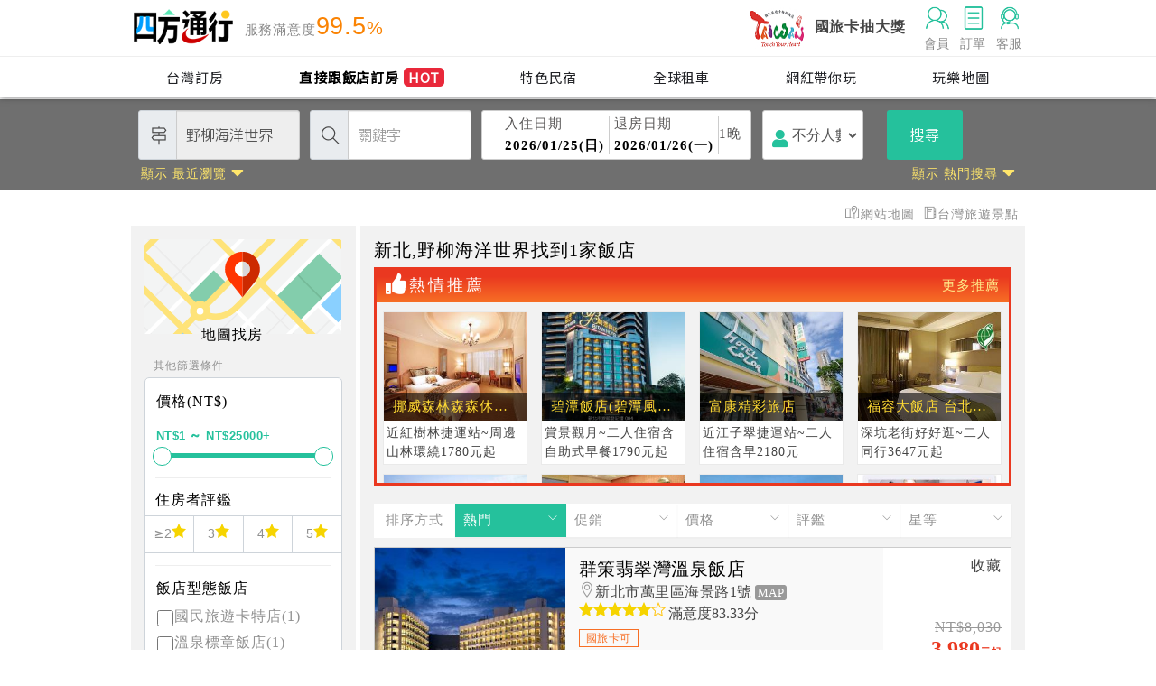

--- FILE ---
content_type: text/html; charset=utf-8
request_url: https://www.easytravel.com.tw/taiwan/orderroom/SHEhotel.aspx?hcounty=3&htp=1422&ShowWay=0
body_size: 18856
content:


<!DOCTYPE html>
<html lang="zh-TW">
<head>
    <meta charset="UTF-8" />
    <meta http-equiv="X-UA-Compatible" content="IE=edge,chrome=1" />
    <meta name="viewport" content="width=device-width, initial-scale=1, maximum-scale=1, minimum-scale=1, user-scalable=no, target-densitydpi=medium-dpi" />
    <meta name="format-detection" content="telephone=no" />
    <meta name="title" content="新北野柳海洋世界飯店住宿 | 四方通行訂房中心" />
    <meta name="keywords" content="新北野柳海洋世界住宿, 新北野柳海洋世界訂房, 新北野柳海洋世界推薦住宿,新北野柳海洋世界推薦優惠,訂房中心,住宿,線上訂房,訂房,四方通行" />
    <meta name="description" content="立即線上預訂新北野柳海洋世界飯店住宿，四方通行提供台灣超過2500間飯店、民宿、旅館線上訂房住宿，並有數百種優惠住宿訂房促銷專案可挑選。" />
    <meta name="copyright" content="本網頁著作權屬智凰網路科技所有！">
    <title>新北野柳海洋世界飯店住宿 | 四方通行訂房中心</title>
    <!--基本/版宣 js/css -->
    
    <link rel="stylesheet" href="https://www.easytravel.com.tw/PoolCSS/bootstrap.min.css">
    <link href="https://cdn.lineicons.com/3.0/lineicons.css" rel="stylesheet">
    <link rel="preconnect" href="https://fonts.googleapis.com">
    <link href="https://fonts.googleapis.com/css2?family=Noto+Sans+TC:wght@400&display=swap" rel="stylesheet">
    <link rel="stylesheet" href="https://www.easytravel.com.tw/PoolCSS/HF2015/fontawesome-all.min.css">
    <!-- header -->
    <link rel="stylesheet" type="text/css" href="https://www.easytravel.com.tw/PoolCSS/HF2015/header.css" />
    <link rel="stylesheet" href="https://www.easytravel.com.tw/PoolCSS/HF2015/header_rwd.css" />
    <!--footer-->
    <link rel="stylesheet" href="https://www.easytravel.com.tw/PoolCSS/HF2015/footer.css" />
    <link rel="stylesheet" href="https://www.easytravel.com.tw/PoolCSS/HF2015/footer_rwd.css" />
    <!-- tabler-icons -->
    <link rel="stylesheet" href="https://www.easytravel.com.tw/PoolCSS/HF2015/tabler-icons.css">
    <!-- 搜尋_燈箱 -->
    <link rel="stylesheet" type="text/css" href="css/hwebsite.css" />
    <link rel="stylesheet" type="text/css" href="css/hwebsite_rwd.css" />
    <link rel="stylesheet" type="text/css" href="css/HPlant_v01.css" />
    <link rel="stylesheet" type="text/css" href="css/lightbox.css" />
    <link rel="stylesheet" type="text/css" href="css/jssor.slider.mini.css" />
    <!-- 價格 滑塊 -->
    <link rel="stylesheet" href="css/jquery-ui.css" />
    <link rel="stylesheet" href="css/slider_bar.css" />
    <!-- styles -->
    <link href="themify-icons.css" rel="stylesheet" />
    <link href="css/main.css" rel="stylesheet" />
    <link href="css/main_rwd.css" rel="stylesheet" />
    <!-- custom add-->
    <link rel="stylesheet" type="text/css" href="css/ordrm.css">
    <!-- Google tag (gtag.js) for easytravel -->
    <script async src="https://www.googletagmanager.com/gtag/js?id=G-RXL0QHS9HJ"></script>
    <script>
        window.dataLayer = window.dataLayer || [];
        function gtag() { dataLayer.push(arguments); }
        gtag('js', new Date());
        gtag('config', 'G-RXL0QHS9HJ');
    </script>
</head>
<body>
    <header><div id="sticky-header" class="main-header menu-area transparent-header"><nav class="menu-nav show"> <div class="container flex"><div class="aside"><div class="mobile-nav-toggler"><i class="ti ti-menu-2"></i></div><div class="logo"><a href="https://www.easytravel.com.tw/" target="_blank"><img src="https://www.easytravel.com.tw/PoolImages/HF2023/easytravel.png" class="logo-sticky-none" alt="Logo"></a></div><div class="satisfaction">服務滿意度<a href="https://www.easytravel.com.tw/appraise/" target="_blank"><span class="f_orange font01">99.5</span><span class="f_orange font02">%</span></a></div></div><div class="aside_r"><a href="https://www.easytravel.com.tw/action/taiwantravel/" title="歡迎使用國民旅遊卡" class="Travel_Card" target="_blank"><img src="https://www.easytravel.com.tw/PoolImages/HF2023/travel.jpg" alt="國旅卡抽大獎" width="64" height="46"><h4>國旅卡抽大獎</h4></a><ul class="toplink"> <li><a href="https://www.easytravel.com.tw/member/Login.aspx?login=y" title="會員" target="_blank"><img src="https://www.easytravel.com.tw/PoolImages/HF2023/icon04.png" alt="會員"><p>會員</p></a></li><li><a href="https://www.easytravel.com.tw/member/OrderLogin.aspx" title="訂單" target="_blank"><img src="https://www.easytravel.com.tw/PoolImages/HF2023/icon02.png" alt="訂單" target="_blank"><p>訂單</p></a></li><li><a href="https://www.easytravel.com.tw/servicecounter/" title="客服" target="_blank"><img src="https://www.easytravel.com.tw/PoolImages/HF2023/icon03.png" alt="客服"><p>客服</p></a></li></ul></div></div><div class="navbar-wrap main-menu d-none d-lg-flex menu-list"><div class="container"><ul class="navigation"><li class="mobile-home"><a href="https://www.easytravel.com.tw/" title="四方通行訂房" target="_blank"><img src="https://www.easytravel.com.tw/PoolImages/HF2023/home.png" alt="四方通行訂房" class="mobile-ic">四方通行訂房</a></li><li class=''><a href="https://www.easytravel.com.tw/taiwan/orderroom/" title="台灣訂房" target="_blank"><img src="https://www.easytravel.com.tw/PoolImages/HF2023/taiwan01_c.png" alt="台灣訂房" class="mobile-ic">台灣訂房</a></li><li class=' stress'><a href="https://www.easytravel.com.tw/d2chotel/" title="訂房優惠推薦" target="_blank"><img src="https://www.easytravel.com.tw/PoolImages/HF2023/taiwan12_c.png" alt="訂房優惠推薦" class="mobile-ic">直接跟飯店訂房<span class="nav-stress">HOT</span></a></li><li class=''><a href="https://bnb.easytravel.com.tw/" title="特色民宿" target="_blank"><img src="https://www.easytravel.com.tw/PoolImages/HF2023/taiwan11_c.png" alt="特色民宿" class="mobile-ic">特色民宿</a></li><li class=''><a href="https://rentcars.easytravel.com.tw/" title="全球租車" target="_blank"><img src="https://www.easytravel.com.tw/PoolImages/HF2023/taiwan06_c.png" alt="全球租車" class="mobile-ic">全球租車</a></li><li class=''><a href="https://www.easytravel.com.tw/KOL" title="網紅旅遊行程" target="_blank"><img src="https://www.easytravel.com.tw/PoolImages/HF2023/taiwan13_c.png" alt="網紅旅遊行程" class="mobile-ic">網紅帶你玩</a></li><li class=''><a href="https://guide.easytravel.com.tw/" title="旅遊景點導覽" target="_blank"><img src="https://www.easytravel.com.tw/PoolImages/HF2023/taiwan10_c.png" alt="旅遊景點導覽" class="mobile-ic">玩樂地圖</a></li></ul></div></div></nav></div><div class="mobile-menu"><div class="menu-backdrop"></div><div class="close-btn"><i class="ti ti-x"></i></div><nav class="menu-box"><div class="menu-outer"></div><div class="social-links"><h5>訂單服務</h5><ul class="clearfix"><li><a href="https://www.easytravel.com.tw/member/OrderLogin.aspx" title="訂單管理" target="_blank"><img src="https://www.easytravel.com.tw/PoolImages/HF2023/sicon02.png" alt="訂單管理" class="mobile-ic">訂單管理</a></li><li><a href="https://www.easytravel.com.tw/taiwan/orderroom/help.aspx?NQid=14" title="訂房Q&A" target="_blank"><img src="https://www.easytravel.com.tw/PoolImages/HF2023/sicon07.png" alt="訂房Q&A" class="mobile-ic">訂房Q&A</a></li><li><a href="https://www.easytravel.com.tw/servicecounter/" title="客服聯絡單" target="_blank"><img src="https://www.easytravel.com.tw/PoolImages/HF2023/sicon04.png" alt="客服聯絡單" class="mobile-ic">客服聯絡單</a></li><li><a href="https://www.easytravel.com.tw/action/line/" title="Line線上客服" target="_blank"><img src="https://www.easytravel.com.tw/PoolImages/HF2023/sicon05.png" alt="Line線上客服" class="mobile-ic">Line線上客服</a></li><li><a href="https://receipt.easytravel.com.tw/" title="請款收據說明" target="_blank"><img src="https://www.easytravel.com.tw/PoolImages/HF2023/sicon09.png" alt="請款收據說明" class="mobile-ic">請款收據說明</a></li></ul><h5>顧客服務</h5><ul class="clearfix"><li><a href="https://www.easytravel.com.tw/member/Login.aspx?login=y" title="會員帳戶" target="_blank"><img src="https://www.easytravel.com.tw/PoolImages/HF2023/sicon03.png" alt="會員帳戶" class="mobile-ic">會員帳戶</a></li><li><a href="https://memberbonus.easytravel.com.tw/index.html" title="會員專屬折扣碼" target="_blank"><img src="https://www.easytravel.com.tw/PoolImages/HF2023/sicon15.png" alt="會員專屬折扣碼" class="mobile-ic"><span class="f_orange">New</span>會員專屬折扣碼</a></li><li><a href="https://www.easytravel.com.tw/Member/travel_bonus.aspx" title="紅利查詢" target="_blank"><img src="https://www.easytravel.com.tw/PoolImages/HF2023/sicon06.png" alt="紅利查詢" class="mobile-ic">紅利查詢</a></li><li><a href="https://travelercard.easytravel.com.tw/" title="國旅卡訂房" target="_blank"><img src="https://www.easytravel.com.tw/PoolImages/HF2023/sicon08.png" alt="國旅卡訂房" class="mobile-ic"><span class="f_orange">New</span>國旅卡訂房</a></li><li><a href="https://taiwantravel.easytravel.com.tw/" title="國旅卡訂購說明" target="_blank"><img src="https://www.easytravel.com.tw/PoolImages/HF2023/sicon14.png" alt="國旅卡訂購說明" class="mobile-ic">國旅卡訂購說明</a></li></ul><h5>合作提案</h5><ul class="clearfix"><li><a href="https://www.easytravel.com.tw/action/ehotel_sale" title="飯店合作" target="_blank"><img src="https://www.easytravel.com.tw/PoolImages/HF2023/sicon10.png" alt="飯店合作" class="mobile-ic">飯店合作</a></li><li><a href="https://targetedm.easytravel.com.tw" title="電子報行銷代發服務" target="_blank"><img src="https://www.easytravel.com.tw/PoolImages/HF2023/sicon11.png" alt="電子報行銷代發服務" class="mobile-ic"><span class="f_orange">New</span>電子報行銷代發服務</a></li></ul></div></nav></div></div></header><div class="header_h"></div>
    <!--===== /版頭 =====-->
    <!--燈箱 Message-->
    <div class="modal" id="AlertDialog" tabindex="-1" role="dialog" aria-labelledby="exampleModalLabel" aria-hidden="true">
        <div class="modal-dialog" role="document">
            <div class="modal-content">
                <button type="button" class="close" data-dismiss="modal" aria-label="Close">
                    <span aria-hidden="true">&times;</span>
                </button>
                <div class="head">提示</div>
                <div class="modal-body"></div>
            </div>
        </div>
    </div>
    <!--================== 內容 ==================
    ============================================-->
    <section class="row searchall bg_gray">
        <!-- 燈箱5 月曆 -->
        <div class="layout995">
            <div class="subMenu0">
                <!-- m搜尋-->
                <div class="search_m">
                    <div class="sitem cardopen">
                        <span class="open"><i class="fa fa-angle-down"></i></span>
                        <span class="closed hide"><i class="fa fa-angle-up"></i></span>
                        <span id="m_shcontxt"></span>
                        <div class="change">變更</div>
                    </div>
                </div>
                <!-- 搜尋 -->
                <div class="container">
                    <div id="search_pc" class="search clearfix search_pc" style="display: none;">
                        <!-- 目的地 -->
                        <div class="input-group">
                            <div class="input-group-prepend">
                                <span class="input-group-text">
                                    <i class="ti-direction-alt"></i>
                                </span>
                            </div>
                            <div class="place_all">
                                <input type="text" id="hcounty" class="place_area place_area_now form-control" placeholder="目的地" readonly="readonly" data-type="place_class" data-city="3" data-htp="1422" value="" />
                            </div>
                            <div class="place_class" id="place_class" style="display: none;">
                                <button class="place_close" onclick="$(this).parent('div').hide();" title="關閉"></button>
                                <div class="modal fade scroll show" id="htpSelect" tabindex="-1" role="dialog" aria-labelledby="exampleModalLabel" style="padding-right: 17px;">
                                    <div class="modal-dialog" role="document">
                                        <div id="main" class="modal-content">
                                            <div class="modal-body">
                                                <div class="h5 title-gary allplace" id="Non_City">不分縣市</div>
                                                <div class="clear"></div>
                                                <div class="h5 title-gary">北部</div>
                                                <div class="citydiv">
                                                    <ul class="city clearfix">
                                                        <li class="citybtn" ><a href="javascript:void(0)" data-ano="1" data-cno="569" class="click">基隆市</a></li><li class="citybtn" ><a href="javascript:void(0)" data-ano="2" data-cno="572" class="click">台北市</a></li><li class="citybtn" ><a href="javascript:void(0)" data-ano="3" data-cno="582" class="click">新北市</a></li><li class="citybtn" ><a href="javascript:void(0)" data-ano="7" data-cno="601" class="click">宜蘭縣</a></li><li class="citybtn" ><a href="javascript:void(0)" data-ano="4" data-cno="592" class="click">桃園市</a></li><li class="citybtn" ><a href="javascript:void(0)" data-ano="5" data-cno="599" class="click">新竹市</a></li><li class="citybtn" ><a href="javascript:void(0)" data-ano="6" data-cno="600" class="click">新竹縣</a></li><li class="citybtn" ><a href="javascript:void(0)" data-ano="8" data-cno="613" class="click">苗栗縣</a></li>
                                                    </ul>
                                                    <div class="citarea citareaed"></div>
                                                </div>
                                                <div class="h5 title-gary">中部</div>
                                                <div class="citydiv">
                                                    <ul class="city clearfix">
                                                        <li class="citybtn" ><a href="javascript:void(0)" data-ano="9" data-cno="614" class="click">台中市</a></li><li class="citybtn" ><a href="javascript:void(0)" data-ano="11" data-cno="616" class="click">彰化縣</a></li><li class="citybtn" ><a href="javascript:void(0)" data-ano="16" data-cno="650" class="click">雲林縣</a></li><li class="citybtn" ><a href="javascript:void(0)" data-ano="15" data-cno="642" class="click">南投縣</a></li>
                                                    </ul>
                                                    <div class="citarea citareaed" style="display: none;"></div>
                                                </div>
                                                <div class="h5 title-gary">南部</div>
                                                <div class="citydiv">
                                                    <ul class="city clearfix">
                                                        <li class="citybtn" ><a href="javascript:void(0)" data-ano="21" data-cno="677" class="click">嘉義市</a></li><li class="citybtn" ><a href="javascript:void(0)" data-ano="12" data-cno="617" class="click">嘉義縣</a></li><li class="citybtn" ><a href="javascript:void(0)" data-ano="18" data-cno="652" class="click">台南市</a></li><li class="citybtn" ><a href="javascript:void(0)" data-ano="19" data-cno="653" class="click">高雄市</a></li><li class="citybtn" ><a href="javascript:void(0)" data-ano="22" data-cno="678" class="click">屏東縣</a></li>
                                                    </ul>
                                                    <div class="citarea citareaed" style="display: none;"></div>
                                                </div>
                                                <div class="h5 title-gary">東部</div>
                                                <div class="citydiv">
                                                    <ul class="city clearfix">
                                                        <li class="citybtn" ><a href="javascript:void(0)" data-ano="23" data-cno="691" class="click">花蓮縣</a></li><li class="citybtn" ><a href="javascript:void(0)" data-ano="24" data-cno="692" class="click">台東縣</a></li>
                                                    </ul>
                                                    <div class="citarea citareaed" style="display: none;"></div>
                                                </div>
                                                <div class="h5 title-gary">離島</div>
                                                <div class="citydiv">
                                                    <ul class="city clearfix">
                                                        <li class="citybtn" ><a href="javascript:void(0)" data-ano="25" data-cno="705" class="click">澎湖縣</a></li><li class="citybtn" ><a href="javascript:void(0)" data-ano="26" data-cno="2725" class="click">蘭嶼</a></li><li class="citybtn" ><a href="javascript:void(0)" data-ano="27" data-cno="706" class="click">綠島</a></li><li class="citybtn" ><a href="javascript:void(0)" data-ano="28" data-cno="2723" class="click">小琉球</a></li><li class="citybtn" ><a href="javascript:void(0)" data-ano="13" data-cno="637" class="click">金門縣</a></li><li class="citybtn" ><a href="javascript:void(0)" data-ano="14" data-cno="640" class="click">馬祖</a></li>
                                                    </ul>
                                                    <div class="citarea citareaed" style="display: none;"></div>
                                                </div>
                                            </div>
                                        </div>
                                    </div>
                                </div>
                            </div>
                        </div>
                        <!-- 關鍵字 -->
                        <div class="input-group">
                            <div class="input-group-prepend">
                                <span class="input-group-text">
                                    <i class="ti-search"></i>
                                </span>
                            </div>
                            <div class="place_all">
                                <input type="text" class="form-control" id="keyword" name="keyword" value="" placeholder="關鍵字" />
                            </div>
                        </div>
                        <!-- 住宿日期 -->
                        <div class="disflx">
                            <a class="onclick" data-toggle="modal" data-target="#calendar" title="選擇您的住宿日期">
                                <div class="days" id="ODate" data-dfday="0">
                                    <div class="wclm">
                                        <i class="fa fa-calendar-o"></i>
                                    </div>
                                    <div class="check_in">
                                        入住日期<p id="checkin"></p>
                                    </div>
                                    <div class="check_out">
                                        退房日期<p id="checkout"></p>
                                    </div>
                                    <div class="wclm"><span class="nDay"></span>晚</div>
                                </div>
                            </a>
                            <!-- 選擇人數 -->

                            <div class="people">
                                <div class="wclm_a">
                                    <i class="fa fa-user"></i>
                                </div>
                                <select name="livecount" id="livecount" class="form-control number_p">
                                    <option value="0"  selected='selected'>不分人數</option>
                                    <option value="1" >1人(房)</option>
                                    <option value="2" >2人(房)</option>
                                    <option value="3" >3人(房)</option>
                                    <option value="4" >4人(房)</option>
                                    <option value="5" >5人(房)</option>
                                    <option value="6" >6人(房)</option>
                                    <option value="7" >7人(房)</option>
                                    <option value="8" >8人(房)</option>
                                    <option value="9" >9人(房)</option>
                                    <option value="10" >10人以上</option>
                                </select>
                            </div>
                        </div>

                        <!-- asideall_m -->
                        <!-- 搜尋按鈕 -->
                        <div class="w27 input-group">
                            <div class="input-group-append">
                                <button class="btn waves-effect" type="button" id="Send" data-loading-text="Loaging..">搜尋</button>
                            </div>
                        </div>
                        <!-- Navbar-->
                        <nav class="navbar" style="z-index: 0;">
                            <a href="javascript: void(0)" class="button-collapse" onclick="openNav2()"><i class="fa fa-chevron-left"></i><span>其他篩選</span></a>
                        </nav>
                    </div>
                </div>
            </div>
            <!--  搜尋 END -->
            <!-- 最近瀏覽的飯店 -->
            <div class="soon_m">
                <!-- 顯示最近瀏覽-->
                <div class="card-footer cardopen2">
                    <span class="open">顯示 最近瀏覽 <i class="fa fa-caret-down"></i></span>
                    <span class="closed hide">隱藏 最近瀏覽 <i class="fa fa-caret-up"></i></span>
                </div>
                <!-- 顯示熱門搜尋-->
                <div class="card-footer3 cardopen3">
                    <span class="open">顯示 熱門搜尋 <i class="fa fa-caret-down"></i></span>
                    <span class="closed hide">隱藏 熱門搜尋 <i class="fa fa-caret-up"></i></span>
                </div>
                <div class="clear"></div>
                <!-- 最近瀏覽飯店 展開內容-->
                <div class="card-text" style="display: none;">
                    <span>
                        
                    </span>
                </div>
                <!-- 最近瀏覽飯店 展開內容 end-->
            </div>
            <!-- 最近瀏覽的飯店 -->
        </div>
    </section>
    <main class="layout995">
        <!--************ bread ************-->
        <section class="bread">
            <!-- 熱門搜尋 展開內容-->
            <div class="card-text3" style="display: none;">
                <a href="http://user73655.psee.io/MSR6B" target="_blank" title="會員好康">會員好康</a>、<a href="https://shante.tw/" target="_blank" title="溪頭">溪頭</a>、<a href="http://bit.ly/2YqmywO" target="_blank" title="在地體驗">在地體驗</a>、<a href="https://reurl.cc/nVn8kX" target="_blank" title="國旅卡">國旅卡</a>、<a href="https://pse.is/MPD8Y" target="_blank" title="寵物同房">寵物同房</a>、<a href="http://bit.ly/2GUSt3m" target="_blank" title="全台租車">全台租車</a>、<a href="http://https://hotspring.easytravel.com.tw/" target="_blank" title="溫泉季">溫泉季</a>、<a href="https://www.alishan-shermuh.com.tw/" target="_blank" title="阿里山雲海">阿里山雲海</a>
            </div>
            <!-- 熱門搜尋 -->
            <div class="clear"></div>
            <!-- 2022悠遊國旅補助 -->
            <!--<div class="disCode">
                <h4>2022<span class="colorPs"><span id="copy">悠遊國旅補助</span></span><b>~最高領補助</b><span class="colorPs">$1,300</span>元! 
                </h4>
                <button type="button" class="btn copybtn" onclick="window.open('https://www.easytravel.com.tw/action/taiwanstaywinter2018')">
                    我要登記
                </button>
            </div>-->
            <!-- 折扣碼 -->
            
            <!-- 網站地圖 -->
            <p class="webmap">
                <a href="https://www.easytravel.com.tw/taiwan/orderroom/SHEhotelMap.aspx" title="網站地圖" target="_blank">
                    <i class="ti-map-alt"></i>網站地圖
                </a>
                <a href="https://guide.easytravel.com.tw/" title="台灣旅遊景點" target="_blank">
                    <i class="ti-agenda"></i>台灣旅遊景點
                </a>
            </p>
            <!-- 網站地圖 -->
        </section>
        <div class="clear"></div>
        <!--************ searchall ************-->
        <!--************ aside 搜尋結果頁 ************-->
        <section class="row mar_adj">
            <!-- aside -->
            <aside class="col-md-3 col-sm-3 asideall sidenav2" id="mySidenav2">
                <a href="javascript:void(0)" class="closebtn" onclick="closeNav2()">
                    <i class="fa fa-times " aria-hidden="true"></i>
                </a>
                <!--/左選單縮合_加寫-->
                <div class="pad15">
                    <!-- 地圖找房 -->
                    <div class="map_find">
                        <a title="地圖找房" href="http://www.hostel.com.tw/" target="_blank">
                            <img src="img/map_find.svg" alt="地圖找房">
                            <h3>地圖找房</h3>
                        </a>
                    </div>
                    <!-- 地圖找房 -->
                    <!-- 其他篩選條件 -->
                    <p class="other_selectw">其他篩選條件</p>
                    <div class="other_select">
                        <!-- 價格 -->
                        <h3 class="user_star">價格(NT$)</h3>
                        <!-- 價格滑塊 -->
                        <div class="slider_barall">
                            <p class="slider_bar">
                                <input type="text" id="total">
                            </p>
                            <div id="price-range"></div>
                        </div>
                        <!-- 價格滑塊 end-->
                        <!-- 價格 -->
                        <hr>
                        <!-- 住房者評鑑 -->
                        <div class="user_star adj_w">
                            <h3>住房者評鑑</h3>
                            <div class="btn-group">
                                <button type="button" class="btn waves-effect star-btn ">
                                    ≥2<img src="img/star.svg">
                                </button>
                                <button type="button" class="btn waves-effect star-btn ">
                                    3<img src="img/star.svg">
                                </button>
                                <button type="button" class="btn waves-effect star-btn ">
                                    4<img src="img/star.svg">
                                </button>
                                <button type="button" class="btn waves-effect star-btn ">
                                    5<img src="img/star.svg">
                                </button>
                            </div>
                        </div>
                        <!-- 住房者評鑑 -->
                        <hr>
                        <div class="user_star hotel_star"><h3>飯店型態飯店</h3><div class="form-check"><input type="checkbox" class="form-check-input CF" id="CBox2722" value="2722" ><label class="form-check-label" for="CBox2722">國民旅遊卡特店(1)</label></div><div class="form-check"><input type="checkbox" class="form-check-input CF" id="CBox347" value="347" ><label class="form-check-label" for="CBox347">溫泉標章飯店(1)</label></div><div class="form-check"><input type="checkbox" class="form-check-input CF" id="CBox343" value="343" ><label class="form-check-label" for="CBox343">飯店(1)</label></div> </div><div class="user_star hotel_star"><h3>餐飲服務飯店</h3><div class="form-check"><input type="checkbox" class="form-check-input CF" id="CBox353" value="353" ><label class="form-check-label" for="CBox353">自助式早餐(1)</label></div><div class="form-check"><input type="checkbox" class="form-check-input CF" id="CBox355" value="355" ><label class="form-check-label" for="CBox355">午餐(1)</label></div><div class="form-check"><input type="checkbox" class="form-check-input CF" id="CBox356" value="356" ><label class="form-check-label" for="CBox356">下午茶(1)</label></div><div class="form-check"><input type="checkbox" class="form-check-input CF" id="CBox357" value="357" ><label class="form-check-label" for="CBox357">晚餐(1)</label></div> </div><div class="user_star hotel_star"><h3>設施與服務飯店</h3><div class="form-check"><input type="checkbox" class="form-check-input CF" id="CBox2164" value="2164" ><label class="form-check-label" for="CBox2164">館內上網服務(1)</label></div><div class="form-check"><input type="checkbox" class="form-check-input CF" id="CBox2551" value="2551" ><label class="form-check-label" for="CBox2551">停車服務(1)</label></div><div class="form-check"><input type="checkbox" class="form-check-input CF" id="CBox2375" value="2375" ><label class="form-check-label" for="CBox2375">現場刷卡服務(1)</label></div><div class="form-check"><input type="checkbox" class="form-check-input CF" id="CBox2542" value="2542" ><label class="form-check-label" for="CBox2542">行李寄放服務(1)</label></div> <div class="more" data-toggle="collapse" data-target="#collapse359" aria-controls="collapsethree">更多<i class="fa fa-caret-down"></i></div> <div id="collapse359" class="collapse"><div class="form-check"><input type="checkbox" class="form-check-input CF" id="CBox2552" value="2552" ><label class="form-check-label" for="CBox2552">電梯(1)</label></div><div class="form-check"><input type="checkbox" class="form-check-input CF" id="CBox2189" value="2189" ><label class="form-check-label" for="CBox2189">西餐廳(1)</label></div><div class="form-check"><input type="checkbox" class="form-check-input CF" id="CBox2530" value="2530" ><label class="form-check-label" for="CBox2530">餐廳(1)</label></div><div class="form-check"><input type="checkbox" class="form-check-input CF" id="CBox2516" value="2516" ><label class="form-check-label" for="CBox2516">中餐廳(1)</label></div><div class="form-check"><input type="checkbox" class="form-check-input CF" id="CBox2541" value="2541" ><label class="form-check-label" for="CBox2541">交誼廳(1)</label></div><div class="form-check"><input type="checkbox" class="form-check-input CF" id="CBox367" value="367" ><label class="form-check-label" for="CBox367">兒童遊樂場(1)</label></div><div class="form-check"><input type="checkbox" class="form-check-input CF" id="CBox2184" value="2184" ><label class="form-check-label" for="CBox2184">代客叫車(1)</label></div><div class="form-check"><input type="checkbox" class="form-check-input CF" id="CBox380" value="380" ><label class="form-check-label" for="CBox380">健身房(1)</label></div><div class="form-check"><input type="checkbox" class="form-check-input CF" id="CBox362" value="362" ><label class="form-check-label" for="CBox362">會議室(1)</label></div><div class="form-check"><input type="checkbox" class="form-check-input CF" id="CBox360" value="360" ><label class="form-check-label" for="CBox360">商務中心(1)</label></div></div> </div><div class="user_star hotel_star"><h3>溫泉 / 芳療飯店</h3><div class="form-check"><input type="checkbox" class="form-check-input CF" id="CBox374" value="374" ><label class="form-check-label" for="CBox374">裸湯區(1)</label></div> </div><div class="user_star hotel_star"><h3>客房服務飯店</h3><div class="form-check"><input type="checkbox" class="form-check-input CF" id="CBox405" value="405" ><label class="form-check-label" for="CBox405">浴室乾溼分離(1)</label></div><div class="form-check"><input type="checkbox" class="form-check-input CF" id="CBox411" value="411" ><label class="form-check-label" for="CBox411">可上網(1)</label></div><div class="form-check"><input type="checkbox" class="form-check-input CF" id="CBox413" value="413" ><label class="form-check-label" for="CBox413">冷氣設備(1)</label></div><div class="form-check"><input type="checkbox" class="form-check-input CF" id="CBox418" value="418" ><label class="form-check-label" for="CBox418">禁煙房(1)</label></div> <div class="more" data-toggle="collapse" data-target="#collapse402" aria-controls="collapsethree">更多<i class="fa fa-caret-down"></i></div> <div id="collapse402" class="collapse"><div class="form-check"><input type="checkbox" class="form-check-input CF" id="CBox419" value="419" ><label class="form-check-label" for="CBox419">冰箱(1)</label></div><div class="form-check"><input type="checkbox" class="form-check-input CF" id="CBox420" value="420" ><label class="form-check-label" for="CBox420">保險箱(1)</label></div></div> </div><div class="user_star hotel_star"><h3>外國語服務飯店</h3><div class="form-check"><input type="checkbox" class="form-check-input CF" id="CBox424" value="424" ><label class="form-check-label" for="CBox424">英文(1)</label></div> </div>
                    </div>
                    <!-- 其他篩選條件 -->
                    <a href="http://www.easytravel.com.tw/hplink.aspx?i=3&p=1&n=27183"  target="_blank" title="2025國旅卡促銷網"><img src="//www.easytravel.com.tw/upload/ADV/AdvPhoto_202508291353421_D9K2K.jpg" alt="2025國旅卡促銷網"></a><a href="http://www.easytravel.com.tw/hplink.aspx?i=3&p=1&n=25992"  target="_blank" title="2025全台特色民宿搜尋網"><img src="//www.easytravel.com.tw/upload/ADV/AdvPhoto_202501031040221_EUW1G.jpg" alt="2025全台特色民宿搜尋網"></a>
                    <!--其他篩選 M置底按鈕-->
                    <div id="m_down">
                        <button class="btn waves-effect" id="filter_sh" type="button">篩選</button>
                        <button class="btn waves-effect m_s_clear" id="filter_clear" type="button">清除</button>
                    </div>
                </div>
            </aside>
            <!-- 搜尋結果頁 -->
            <div class="col-md-9 col-sm-12 contentall">
                <!-- 搜尋結果 -->
                <div class="content">
                    <p class="result">
                        <span class="SHCity">新北</span><span class="SHPlace">,野柳海洋世界</span>
                        <span id="EH_Total" data-total="1">找到1家飯店</span>
                    </p>
                    <div class="clear">
                        <!--===熱情推薦===-->
                        <section class="bor_r" id="dateCont_more" style="position: relative; height: 220px; overflow-y: hidden;"><div class="hop_pushtit"><i class="fa fa-thumbs-up"></i><span>熱情推薦</span><div style="float: right;" id="dateOpen_more" data-state="close"><a title="更多推薦" href="javascript:void(0);"><span class="seadet_open">更多推薦</span></a></div></div><div class="hop_pushall"><a href="transitions.aspx?Code=[base64]" target='_blank'><div class="hop_pushimg"><img src="//www.easytravel.com.tw/ehotel/hotelimg/picture/s/10848_202502060959380992_403.jpg" alt="新北市/挪威森林森森休閒旅館" /><div class="hop_pushhotel">挪威森林森森休閒旅館</div></div></a><a href="transitions.aspx?Code=[base64]" target='_blank'><p>近紅樹林捷運站~周邊山林環繞1780元起</p></a></div><div class="hop_pushall"><a href="transitions.aspx?Code=[base64]" target='_blank'><div class="hop_pushimg"><img src="//www.easytravel.com.tw/ehotel/hotelimg/picture/s/6924_202509161725141741_403.jpg" alt="新北市/碧潭飯店(碧潭風景區)" /><div class="hop_pushhotel">碧潭飯店(碧潭風景區)</div></div></a><a href="transitions.aspx?Code=[base64]" target='_blank'><p>賞景觀月~二人住宿含自助式早餐1790元起</p></a></div><div class="hop_pushall"><a href="transitions.aspx?Code=[base64]" target='_blank'><div class="hop_pushimg"><img src="//www.easytravel.com.tw/ehotel/hotelimg/picture/s/7204_202404261558185131_403.jpg" alt="新北市/富康精彩旅店" /><div class="hop_pushhotel">富康精彩旅店</div></div></a><a href="transitions.aspx?Code=[base64]" target='_blank'><p>近江子翠捷運站~二人住宿含早2180元</p></a></div><div class="hop_pushall"><a href="//www.easytravel.com.tw/Ehotel/default.aspx?n=7477&utm_source=熱情推薦&utm_medium=訂房搜尋結果頁&utm_campaign=7477" target='_blank'><div class="hop_pushimg"><img src="//www.easytravel.com.tw/ehotel/hotelimg/picture/s/7477_202504241543146337_59.jpg" alt="新北市/福容大飯店 台北二館(環保標章旅館)" /><div class="hop_pushhotel">福容大飯店 台北二館(環保標章旅館)</div></div></a><a href="//www.easytravel.com.tw/Ehotel/default.aspx?n=7477&utm_source=熱情推薦&utm_medium=訂房搜尋結果頁&utm_campaign=7477" target='_blank'><p>深坑老街好好逛~二人同行3647元起</p></a></div><div class="hop_pushall"><a href="//www.easytravel.com.tw/Ehotel/default.aspx?n=7576&utm_source=熱情推薦&utm_medium=訂房搜尋結果頁&utm_campaign=7576" target='_blank'><div class="hop_pushimg"><img src="//www.easytravel.com.tw/ehotel/hotelimg/picture/s/7576_202504241550450146_59.jpg" alt="新北市/福容大飯店-福隆(環保標章旅館)" /><div class="hop_pushhotel">福容大飯店-福隆(環保標章旅館)</div></div></a><a href="//www.easytravel.com.tw/Ehotel/default.aspx?n=7576&utm_source=熱情推薦&utm_medium=訂房搜尋結果頁&utm_campaign=7576" target='_blank'><p>超舒服的度假旅館~住宿含早5888元起</p></a></div><div class="hop_pushall"><a href="//www.easytravel.com.tw/Ehotel/default.aspx?n=7105&utm_source=熱情推薦&utm_medium=訂房搜尋結果頁&utm_campaign=7105" target='_blank'><div class="hop_pushimg"><img src="//www.easytravel.com.tw/ehotel/hotelimg/himg/7105_pf_s.jpg" alt="新北市/艾蔓精緻旅館-土城館217" /><div class="hop_pushhotel">艾蔓精緻旅館-土城館217</div></div></a><a href="//www.easytravel.com.tw/Ehotel/default.aspx?n=7105&utm_source=熱情推薦&utm_medium=訂房搜尋結果頁&utm_campaign=7105" target='_blank'><p>近永寧站捷運站~二人住宿2620元起</p></a></div><div class="hop_pushall"><a href="transitions.aspx?Code=[base64]" target='_blank'><div class="hop_pushimg"><img src="//www.easytravel.com.tw/ehotel/hotelimg/picture/s/10050_202510071658358123_403.jpg" alt="新北市/海霞您的家民宿" /><div class="hop_pushhotel">海霞您的家民宿</div></div></a><a href="transitions.aspx?Code=[base64]" target='_blank'><p>東北角貢寮區住宿~二人住宿不含早$2366起</p></a></div><div class="hop_pushall"><a href="transitions.aspx?Code=[base64]" target='_blank'><div class="hop_pushimg"><img src="//www.easytravel.com.tw/ehotel/hotelimg/picture/s/10435_202404251019139791_403.jpg" alt="新北市/旅行邦尼民宿" /><div class="hop_pushhotel">旅行邦尼民宿</div></div></a><a href="transitions.aspx?Code=[base64]" target='_blank'><p>近紅樹林站~二人住宿不含早1200元起</p></a></div><div class="clear"></div></section>
                        <!--===熱情推薦 end===-->
                        <!-- 排序方式 PC -->
                        <!-- 排序方式 m -->
                        <div id="tab_m">
                            <div class="classic-tabs">
                                <ul class="nav tabs-cyan" role="tablist">
                                    <div class="bestpic">
                                        <i class="ti-exchange-vertical"></i>
                                        排序方式
                                    </div>
                                    <div class="popbest">
                                        <div class="cancelbtn">
                                            排序方式
                                            <i class="fa fa-times"></i>
                                        </div>
                                        <li>
                                            <a class="nav-link waves-light M_HOrder  active">熱門<i class="ti-angle-down"></i>
                                            </a>
                                        </li>
                                        <li>
                                            <a class="nav-link waves-light M_HOrder ">促銷<i class="ti-angle-down"></i>
                                            </a>
                                        </li>
                                        <li>
                                            <a class="nav-link waves-light M_HOrder ">價格<i class="ti-angle-down"></i>
                                            </a>
                                        </li>
                                        <li>
                                            <a class="nav-link waves-light M_HOrder ">評鑑<i class="ti-angle-down"></i>
                                            </a>
                                        </li>
                                        <li>
                                            <a class="nav-link waves-light M_HOrder ">星等<i class="ti-angle-down"></i>
                                            </a>
                                        </li>
                                    </div>
                                </ul>
                            </div>
                        </div>
                        <div id="tab_pc">
                            <div class="classic-tabs">
                                <ul class="nav tabs-cyan" role="tablist">
                                    <p class="range">排序方式</p>
                                    <li class="nav-item">
                                        <a class="nav-link waves-light HOrder  active">熱門<i class="ti-angle-down"></i>
                                        </a>
                                    </li>
                                    <li class="nav-item">
                                        <a class="nav-link waves-light HOrder ">促銷<i class="ti-angle-down"></i>
                                        </a>
                                    </li>
                                    <li class="nav-item">
                                        <a class="nav-link waves-light HOrder ">價格<i class="ti-angle-down"></i>
                                        </a>
                                    </li>
                                    <li class="nav-item">
                                        <a class="nav-link waves-light HOrder ">評鑑<i class="ti-angle-down"></i>
                                        </a>
                                    </li>
                                    <li class="nav-item">
                                        <a class="nav-link waves-light HOrder ">星等<i class="ti-angle-down"></i>
                                        </a>
                                    </li>
                                </ul>
                            </div>
                            <div class="tab-content card">
                                <!--======GOOGLE ADS HOTEL======-->
                                
                                <!--======熱門======-->
                                <div class="tab-pane fade show active" id="SH_List" role="tabpanel">
                                    <!-- 該縣市所有飯店列表-->
                                    <div class="hotel "><div class="hotel_left"><a href="https://www.easytravel.com.tw/Ehotel/default.aspx?n=10580" target="_blank" title=""><div class="hotelpic"><div class="hotelpic-nb">新北市旅館177號</div><img src="//www.easytravel.com.tw/ehotel/hotelimg/picture/s/10580_202402071714296399_403.jpg" alt="群策翡翠灣溫泉飯店" /></div></a></div><div class="hotel_cen"><a href="https://www.easytravel.com.tw/Ehotel/default.aspx?n=10580" target="_blank" title="群策翡翠灣溫泉飯店"><h3>群策翡翠灣溫泉飯店</h3></a><i class="ti-location-pin"></i>新北市萬里區海景路1號<a href="https://www.google.com/maps/search/?api=1&query=%e6%96%b0%e5%8c%97%e5%b8%82%e8%90%ac%e9%87%8c%e5%8d%80%e6%b5%b7%e6%99%af%e8%b7%af1%e8%99%9f" target="_blank"><span class="map">MAP</span></a><div class="star"><img src="img/star.svg" alt="star"/><img src="img/star.svg" alt="star"/><img src="img/star.svg" alt="star"/><img src="img/star.svg" alt="star"/><img src="img/star.svg" alt="star"/><img src="img/star_o.svg" alt="star_o" /><span class="review">滿意度83.33分</span></div> <span class="tag">國旅卡可</span> </div><div class="hotel_right"><div class="keep" lv-hino='10580'><i class="fa fa-heart-o"></i>收藏</div><div class="priceall"><p class="o_price">NT$8,030</p><p class="price">3,980<span>元起</span></p><a href="https://www.easytravel.com.tw/Ehotel/default.aspx?n=10580" title="選擇房型" target="_blank"><p class="room">選擇房型</p></a></div></div><div class="clear"></div></div>
                                </div>
                            </div>
                        </div>
                        <!-- 熱門搜尋 -->
                        <ul><span>熱門搜尋：</span><li> <a href="https://guide.easytravel.com.tw/city2/3" target="_blank" title="新北行程">新北行程／</a></li><li> <a href="https://wulai.easytravel.com.tw" target="_blank" title="烏來溫泉住宿">烏來溫泉住宿／</a></li><li> <a href="https://newtaipei.easytravel.com.tw" target="_blank" title="新北民宿">新北民宿／</a></li><li> <a href="https://ruifang.easytravel.com.tw" target="_blank" title="瑞芳住宿">瑞芳住宿／</a></li><li> <a href="https://danshui.easytravel.com.tw" target="_blank" title="淡水住宿">淡水住宿／</a></li><li> <a href="https://banciao.easytravel.com.tw" target="_blank" title="板橋住宿">板橋住宿／</a></li><li> <a href="https://wanli.easytravel.com.tw" target="_blank" title="萬里住宿">萬里住宿／</a></li><li> <a href="https://guide.easytravel.com.tw/city/3" target="_blank" title="新北景點">新北景點／</a></li></ul>
                        <!-- 熱門景點 -->
                    </div>
                </div>
                <!-- 搜尋結果 -->
            </div>
        </section>

    </main>
    <!--================== 內容 ==================
    ============================================-->
    <footer id="footer-pc"><div class="container"><div class="row footer-top"><div class="col footer-item"><h4 class="footer-ti">關於我們</h4><ul><li><a href='https://www.easytravel.com.tw/about.aspx?NQid=10' target='_blank' title='關於四方通行'>關於四方通行</a></li><li><a href='https://www.easytravel.com.tw/about.aspx?NQid=11' target='_blank' title='隱私權政策'>隱私權政策</a></li><li><a href='https://www.easytravel.com.tw/about.aspx?NQid=12' target='_blank' title='責任規範'>責任規範</a></li><li><a href='https://www.easytravel.com.tw/about.aspx?NQid=13' target='_blank' title='安全保障'>安全保障</a></li></ul></div><div class="col footer-item"><h4 class="footer-ti">合作提案</h4><ul><li><a href='https://www.easytravel.com.tw/action/ehotel_sale' target='_blank' title='飯店合作'>飯店合作</a></li><li><a href='https://targetedm.easytravel.com.tw' target='_blank' title='電子報行銷代發服務'>電子報行銷代發服務</a></li></ul></div><div class="col footer-item"><h4 class="footer-ti">訂單服務</h4><ul><li><a href='https://www.easytravel.com.tw/member/OrderLogin.aspx' target='_blank' title='訂單管理'>訂單管理</a></li><li><a href='https://www.easytravel.com.tw/taiwan/orderroom/help.aspx?NQid=14' target='_blank' title='訂房Q&A'>訂房Q&A</a></li><li><a href='https://www.easytravel.com.tw/servicecounter/' target='_blank' title='客服聯絡單'>客服聯絡單</a></li><li><a href='https://www.easytravel.com.tw/action/line/' target='_blank' title='LINE線上客服'>LINE線上客服</a></li><li><a href='https://receipt.easytravel.com.tw/' target='_blank' title='請款收據說明' class="highligh">請款收據說明</a></li></ul></div><div class="col footer-item"><h4 class="footer-ti">顧客服務</h4><ul><li><a href='https://www.easytravel.com.tw/member/' target='_blank' title='會員帳戶' class="highligh">會員帳戶</a></li><li><a href='https://memberbonus.easytravel.com.tw/index.html' target='_blank' title='會員專屬折扣碼'>會員專屬折扣碼</a></li><li><a href='https://www.easytravel.com.tw/member/travel_bonus.aspx' target='_blank' title='紅利查詢'>紅利查詢</a></li><li><a href='https://travelercard.easytravel.com.tw/ ' target='_blank' title='國旅卡訂房' class="highligh">國旅卡訂房</a></li><li><a href='https://taiwantravel.easytravel.com.tw/' target='_blank' title='國旅卡訂購說明' class="highligh">國旅卡訂購說明</a></li><li><a class="pc-fb" href="https://www.facebook.com/easytravelfans" target="blank" title="四方通行官方粉絲團"><i class="fab fa-facebook-f"></i></a><a class="pc-line" href="https://lin.ee/dAfMDL4" target="blank" title="四方通行官方LINE生活圈"><i class="lni lni-line"></i></a></li></ul></div> <div class="col-3 footer-item"><h4 class="footer-ti">四方通行旅行社股份有限公司</h4><div class="company-info"><b>旅行社品質保障協會字第高0376號</b><br><b>交觀甲第7311號</b><br><b>地址：高雄市802苓雅區新光路38號24樓之6</b><br><b>代表人：邱信平</b><br><b>統一編號：28283367</b><br><b>連絡電話：07-968-2715</b><br><b>傳真電話：07-952-2221</b><br><b>週一至週五：09:00-12:00 / 13:30-18:00</b><br><b>六、日及國定假日：公休</b></div></div></div><div class="row footer-down"><div class="col-4" id="copy-l"><p>本系統由四方通行旅行社股份有限公司維護，非經本公司正式書面同意，不得將全部或部分內容轉載。四方通行提供網路平台供網友作為資訊交流、經驗分享之用，由網友上傳之圖片或文字皆屬於其上傳者所有，四方通行並無法保證其資訊的正確性，亦不為此負擔法律責任。</p></div><div class="col-8" id="copy-r"><a href="https://www.easytravel.com.tw/about.aspx?NQid=13" target="_blank" class="copyback"></a></div><div class="container-fluid Copyright"><p>Copyright (C)2012Easytravel.All Right Reserved For more information about <a href='https://www.easytravel.com.tw'>Easytravel</a>.</p></div></div></div></footer><footer id="footer-m"><div class="container"><div class="footer-m-top"><div class="m-item"><ul><li class="col-sm-4 m-item01"><a class="m-receipt" href="https://receipt.easytravel.com.tw/" title="請款收據" target="_blank"><i class="fas fa-file-invoice-dollar"></i><p>請款收據</p></a></li><li class="col-sm-4 m-item02"><a class="m-twcard" href="https://www.easytravel.com.tw/action/taiwantravel/" title="國旅卡抽大獎" target="_blank"><i class="fa-solid fa-address-card"></i><p>國旅卡抽大獎</p></a></li><li class="col-sm-4 m-item03"><a class="m-account" href="https://www.easytravel.com.tw/member/Login.aspx?login=y" title="會員帳戶" target="_blank"><i class="fas fa-user"></i><p>會員帳戶</p></a></li><li class="col-sm-4 m-item04"><a class="m-fb" href="https://www.facebook.com/easytravelfans/" target="blank" title="fb"><i class="fab fa-facebook-f"></i><p>加入FB</p></a></li><li class="col-sm-4 m-item05"><a class="m-line" href="https://page.line.me/vkl1788p?openQrModal=true" target="blank" title="line"><i class="lni lni-line"></i><p>加入好友</p></a></li></ul></div></div><div class="footer-m-down"><p><a href="//www.easytravel.com.tw/GOEasytravel.aspx?GO=//www.easytravel.com.tw/?20220503134400">電腦版</a>│<a href="//www.easytravel.com.tw/GOEasytravel.aspx?GO=//www.easytravel.com.tw/about.aspx?NQid=10&amp;t=20190809" target="_blank">關於四方通行</a>│<a href="//www.easytravel.com.tw/GOEasytravel.aspx?GO=//www.easytravel.com.tw/about.aspx?NQid=11&amp;t=20190809" target="_blank">隱私權政策</a>│<a href="//www.easytravel.com.tw/GOEasytravel.aspx?GO=//www.easytravel.com.tw/servicecounter/?20190809" target="_blank">連絡我們</a></p><p>Copyright Easytravel</p></div></div></footer>
    <script src="//www.easytravel.com.tw/JS/Pool/jquery-1.12.3.min.js"></script>
    <script src="https://www.easytravel.com.tw/JS/Pool/bootstrap.min.3.3.7.js"></script>
    <script src="//www.easytravel.com.tw/PoolCSS/HF2015/header.js"></script>
    <!-- 價格 滑塊 -->
    <script src="https://ajax.googleapis.com/ajax/libs/jqueryui/1.10.4/jquery-ui.min.js"></script>
    <script type="text/javascript" src="js/jquery.ui.touch-punch.min.js"></script>
    <!-- 該頁面使用-->
    <script type="text/javascript" src="//www.easytravel.com.tw/js/Pool/easytravel_jyc_tools.js"></script>
    <script type="text/javascript" src="js/scroll.calendar.js?tt=2026012412"></script>
    <script src="js/ordrm.tools.js?tt=2026012412"></script>
    <script src="js/ordrm.loaddata.js?tt=2026012412"></script>
    <script src="js/sh_hotel.core.js?tt=2026012412"></script>
    <script>

        // 左選單_縮合
        function openNav2() {
            $("#mySidenav2").toggleClass("LeftMenu-show");
        }
        function closeNav2() {
            $("#mySidenav2").toggleClass("LeftMenu-show");
        }
        function copyEvent(id) {
            var str = document.getElementById(id);
            window.getSelection().selectAllChildren(str);
            document.execCommand("Copy");
        }
        $(function () {
            //--縣市框架顯示
            $('.place_area').click(function () {
                $('.place_area').removeClass('place_area_now');
                $(this).addClass('place_area_now');
                $('.place_class').hide();
                $('.' + $(this).attr('data-type')).show();
            });
            //--複製按鈕
            $(".copybtn").click(
                function () {
                    $(this).text("複製完成");
                    $(this).addClass("compCopy");
                }
            );
            //<!-- 顯示最近的瀏覽 -->
            $(".cardopen2").click(function () {
                if ($(this).children(".open").attr('class') == 'open') {
                    $(this).children(".open").attr('class', 'open hide');
                } else {
                    $(this).children(".open").attr('class', 'open');
                };
                if ($(this).children(".closed").attr('class') == 'closed hide') {
                    $(this).children(".closed").attr('class', 'closed');
                } else {
                    $(this).children(".closed").attr('class', 'closed hide');
                };
            });
            $(".card-footer").click(function () {
                $(".card-text").slideToggle("slow");
            });
            //<!-- 顯示熱門搜尋 -->
            $(".cardopen3").click(function () {
                if ($(this).children(".open").attr('class') == 'open') {
                    $(this).children(".open").attr('class', 'open hide');
                } else {
                    $(this).children(".open").attr('class', 'open');
                };
                if ($(this).children(".closed").attr('class') == 'closed hide') {
                    $(this).children(".closed").attr('class', 'closed');
                } else {
                    $(this).children(".closed").attr('class', 'closed hide');
                };
            });
            $(".card-footer3").click(function () {
                $(".card-text3").slideToggle("slow");
            });
            //熱情推薦
            var _dateHeight = $("#dateCont_more").prop('scrollHeight');//取得目前可選棟高度
            if (_dateHeight <= 242) { $("#dateOpen_more").hide(); }
            $("#dateCont_more").css("height", "242px");
            $("#dateOpen_more").click(function () {
                if (_dateHeight >= 242 && $(this).attr("data-state") == "close") {
                    $("#dateCont_more").animate({
                        height: _dateHeight + "px"
                    });
                    $(this).find("span").html("收起");
                    $(this).attr("data-state", "open");
                } else if ($(this).attr("data-state") == "open") {
                    $("#dateCont_more").animate({
                        height: "242px"
                    });
                    $(this).find("span").html("更多推薦");
                    $(this).attr("data-state", "close");
                }
            });
            //M版排序
            $(".bestpic").click(function () {
                $(".popbest").show();
            });
            $(".cancelbtn").click(function () {
                $(".popbest").hide();
            });


            // 搜尋_伸展
            $(".cardopen").click(function () {
                if ($(this).children(".open").attr('class') == 'open') {
                    $(this).children(".open").attr('class', 'open hide');
                } else {
                    $(this).children(".open").attr('class', 'open');
                }
                ; if ($(this).children(".closed").attr('class') == 'closed hide') {
                    $(this).children(".closed").attr('class', 'closed');
                } else {
                    $(this).children(".closed").attr('class', 'closed hide');
                }
                ;
            });
            $(".search_m").click(function () {
                $(".search_pc").slideToggle("slow");
            });
            //--搜尋框固定至上
            $(window).scroll(function () {
                if ($(this).scrollTop() > 0) {          /* 要滑動到選單的距離 */
                    $('.subMenu0').addClass('navFixed0');   /* 幫選單加上固定效果 */
                } else {
                    $('.subMenu0').removeClass('navFixed0'); /* 移除選單固定效果 */
                }
            });
            $("#price-range").slider({
                range: true,
                min: 1,
                max: 25000,
                values: [1, 25000],
                slide: function (event, ui) {
                    $("#total").val("NT$" + ui.values[0] + " - NT$" + ui.values[1]);
                },
                stop: function (event, ui) {
                    //--判斷為PC版才觸發此功能
                    if (!init.isMobile()) {
                        //如果已經有設定清除重新計算
                        if (SHTime.Timer != null) {
                            clearInterval(SHTime.Timer);
                            SHTime.Timer = null;
                            SHTime.CountDown = 0;
                        }
                        SHTime.Timer = setInterval(function () {
                            if (SHTime.CountDown >= 0) {
                                console.log(SHTime.CountDown);
                                --SHTime.CountDown;
                            } else {
                                clearInterval(SHTime.Timer);
                                SHTime.Timer = null;
                                SHTime.CountDown = 0;
                                //timeup~進行搜尋
                                ReadData.SendSearch();
                            }
                        }, 1000);
                    }
                }
            });
            $("#total").val("NT$" + $("#price-range").slider("values", 0) + " ～ NT$" + $("#price-range").slider("values", 1) + "+ ");
            //--確認是否搜尋價格
            if (init.NInt(init.get_Urlval("MinPrice")) != undefined && init.NInt(init.get_Urlval("MinPrice")) > 0 && init.NInt(init.get_Urlval("MaxPrice")) != undefined && init.NInt(init.get_Urlval("MaxPrice")) > 0) {
                $("#price-range").slider("values", 0, init.NInt(init.get_Urlval("MinPrice")));
                $("#price-range").slider("values", 1, init.NInt(init.get_Urlval("MaxPrice")));
                $("#total").val("NT$" + $("#price-range").slider("values", 0) + " ～ NT$" + $("#price-range").slider("values", 1) + "+ ");
            } else if (init.NInt(init.get_Urlval("price")) != undefined && init.NInt(init.get_Urlval("price")) > 0) {
                var req_price = init.NInt(init.get_Urlval("price"));
                var MinPriceArray = [0, 1, 901, 951, 1001, 1501, 2001, 2501, 3001, 3501, 4001, 4501, 5001];
                var MaxPriceArray = [0, 900, 950, 1000, 1500, 2000, 2500, 3000, 3500, 4000, 4500, 5000, 25000];
                try {
                    var min_price = MinPriceArray[req_price];
                    var max_price = MaxPriceArray[req_price];
                    $("#price-range").slider("values", 0, min_price);
                    $("#price-range").slider("values", 1, max_price);
                    $("#total").val("NT$" + $("#price-range").slider("values", 0) + " ～ NT$" + $("#price-range").slider("values", 1) + "+ ");
                } catch (e) {

                }
            }
        });
    </script>
    <div class="modal fade scroll " id="calendar" tabindex="-1" role="dialog" aria-labelledby="exampleModalLabel" aria-hidden="true">
        <div class="modal-dialog" role="document">
            <div class="modal-content">
                <button type="button" class="angle-right btn"><i class="fa fa-angle-right"></i></button>
                <button type="button" class="angle-left btn"><i class="fa fa-angle-left"></i></button>
                <p class="text-center ">
                    選擇您的住宿日期
                    <button type="button" class="close" data-dismiss="modal">X</button>
                </p>
                <div class="clearfix ">
                    <div class="bt-two check_in">
                        <p class="tyu">入住日期</p>
                        <span class="fc-red fc-nb" id="SDate"></span>
                        <span class="triangle"></span>
                    </div>
                    <div class="bt-two">
                        <p class="tyu">退房日期</p>
                        <span class="fc-green fc-nb" id="EDate"></span>
                    </div>
                </div>
                <div class="modal-body  clearfix" id="sh_clmonth"></div>
                <div class="footer">
                    <span class="nDay">0</span>晚
                    <button type="button" class="btn btn-style02" id="calendar_confirm" data-dismiss="modal">完成</button>
                </div>
            </div>
        </div>
    </div>
    <!--燈箱 Message-->
    <div class="modal" id="AlertDialog" tabindex="-1" role="dialog" aria-labelledby="exampleModalLabel" aria-hidden="true">
        <div class="modal-dialog" role="document">
            <div class="modal-content">
                <button type="button" class="close" data-dismiss="modal" aria-label="Close">
                    <span aria-hidden="true">&times;</span>
                </button>
                <div class="head">提示</div>
                <div class="modal-body"></div>
            </div>
        </div>
    </div>
</body>
</html>


--- FILE ---
content_type: text/html; charset=utf-8
request_url: https://www.easytravel.com.tw/taiwan/orderroom/scripts/GetOption.aspx
body_size: 813
content:
{"HData":[{"CNo":"582","htp":"0","Name":"所有新北市"},{"CNo":"582","htp":"591","Name":"淡水老街"},{"CNo":"582","htp":"1420","Name":"板橋車站"},{"CNo":"582","htp":"730","Name":"碧潭風景區"},{"CNo":"582","htp":"583","Name":"金山溫泉。金山老街"},{"CNo":"582","htp":"949","Name":"烏來溫泉"},{"CNo":"582","htp":"1422","Name":"野柳海洋世界"},{"CNo":"582","htp":"1379","Name":"翡翠灣海水浴場"},{"CNo":"582","htp":"1453","Name":"福隆海水浴場"},{"CNo":"582","htp":"1806","Name":"烘爐地"},{"CNo":"582","htp":"1380","Name":"南雅夜市"},{"CNo":"582","htp":"1603","Name":"九份"},{"CNo":"582","htp":"585","Name":"新店區"},{"CNo":"582","htp":"584","Name":"板橋區"},{"CNo":"582","htp":"590","Name":"新莊區"},{"CNo":"582","htp":"589","Name":"三重區"},{"CNo":"582","htp":"586","Name":"中和區"},{"CNo":"582","htp":"587","Name":"土城區"},{"CNo":"582","htp":"1726","Name":"烏來區"},{"CNo":"582","htp":"977","Name":"泰山區"},{"CNo":"582","htp":"1274","Name":"深坑區"},{"CNo":"582","htp":"1303","Name":"萬里區"},{"CNo":"582","htp":"1334","Name":"貢寮區"},{"CNo":"582","htp":"1387","Name":"林口區"},{"CNo":"582","htp":"1542","Name":"金山區"},{"CNo":"582","htp":"588","Name":"三峽區"},{"CNo":"582","htp":"1574","Name":"淡水區"},{"CNo":"582","htp":"1592","Name":"瑞芳區"},{"CNo":"582","htp":"1736","Name":"石碇區"},{"CNo":"582","htp":"1738","Name":"三芝區"},{"CNo":"582","htp":"1820","Name":"蘆洲區"},{"CNo":"582","htp":"2000","Name":"雙溪區"},{"CNo":"582","htp":"1678","Name":"永和區"},{"CNo":"582","htp":"2585","Name":"樹林區"},{"CNo":"582","htp":"2435","Name":"汐止區"}]}

--- FILE ---
content_type: text/css
request_url: https://www.easytravel.com.tw/PoolCSS/HF2015/header.css
body_size: 4146
content:
@import url("https://fonts.googleapis.com/css?family=Lato|Roboto:400,500,700");

/*!
 * Bootstrap v4.0.0 (https://getbootstrap.com)
 * Copyright 2011-2018 The Bootstrap Authors
 * Copyright 2011-2018 Twitter, Inc.
 * Licensed under MIT (https://github.com/twbs/bootstrap/blob/master/LICENSE)
 */
html, body, div, span, applet, object, iframe,
h1, h2, h3, h4, h5, h6, p, blockquote, pre,
a, abbr, acronym, address, big, cite, code,
del, dfn, em, img, ins, kbd, q, s, samp,
small, strike, strong, sub, sup, tt, var,
b, u, i, center,
dl, dt, dd, ol, ul, li,
fieldset, form, label, legend,
table, caption, tbody, tfoot, thead, tr, th, td,
article, aside, canvas, details, embed, 
figure, figcaption, footer, header, hgroup, 
menu, nav, output, ruby, section, summary,
time, mark, audio, video {
  margin: 0;
  padding: 0;
  border: 0;  
  font: inherit;
  vertical-align: baseline;
}
/* HTML5 display-role reset for older browsers */
article, aside, details, figcaption, figure, 
footer, header, hgroup, menu, nav, section {
  display: block;
}

*,
*::before,
*::after {
  box-sizing: border-box; }

html {
  font-family: sans-serif;
  line-height: 1.15;
  -webkit-text-size-adjust: 100%;
  -ms-text-size-adjust: 100%;
  -ms-overflow-style: scrollbar;
  -webkit-tap-highlight-color: transparent; }

@-ms-viewport {
  width: device-width; }

article, aside, dialog, figcaption, figure, footer, header, hgroup, main, nav, section {
  display: block; }

[tabindex="-1"]:focus {
  outline: 0 !important; }

hr {
  box-sizing: content-box;
  height: 0;
  overflow: visible; }

h1, h2, h3, h4, h5, h6 {
  margin-top: 0;
  margin-bottom: 0.5rem; }
.tlinks{text-indent:-9999px;height:0;line-height:0;font-size:0;overflow:hidden;}
/*p {
  margin-top: 0;
  margin-bottom: 1rem; }*/

abbr[title],
abbr[data-original-title] {
  text-decoration: underline;
  text-decoration: underline dotted;
  cursor: help;
  border-bottom: 0; }
address {
  margin-bottom: 1rem;
  font-style: normal;
  line-height: inherit; }
h1, .h1{font-size: 2.5rem; }
h2, .h2{font-size: 2rem; }
h3, .h3{font-size: 1.75rem; }
h4, .h4{font-size: 1.25rem; }
h5, .h5{font-size: 0.8rem; }

/* Header */
header{line-height: 18px!important;}
.mobile-nav-toggler .ti-menu-2{color: #25c19c;}
.f_orange{color:#fa8303;}
.font01{font-size: 27px;font-family: Arial, Helvetica, sans-serif;}
.font02{font-size: 20px;font-family: Arial, Helvetica, sans-serif;}
.header_h{height: 110px;}
.main-header{box-shadow: 0 1px 6px 0 rgb(32 33 36 / 50%);}
.container-full {padding: 0 205px;}
.aside { flex: 1 0 0; display: flex;align-items: center;}
.aside_r{display: flex;flex-direction: row;flex-wrap: wrap;margin-left: auto;justify-content: center;
  align-items: center;}
.menu-list{ flex: 1 100%;}
.flex {display: flex;align-items: center;flex-wrap: wrap;justify-content: flex-start;}
.toplink li{float: left;text-align: center;padding: 5px;font-size: 90%;}
.toplink li a{color: #898989;}
.toplink li img{height: 30px;}
.Travel_Card {margin: 0px 15px 0px 0px;}
.Travel_Card img{margin: 0px 5px 0px 0px;vertical-align: middle;}
.Travel_Card h4{margin-left: 5px;display: inline-block;font-size: 16px;font-weight: bolder;}
.satisfaction{margin: 0px 0px 0px 10px;color: #898989;font-size: 95%;}
.transparent-header {
  position: absolute;
  left: 0;
  /*top: 46px;*/
  width: 100%;
  z-index: 1;
  height: auto;background: #fff;
}
.menu-nav {
  display: flex;
  align-items: center;
  flex-wrap: wrap;
  justify-content: flex-start;
}
.menu-nav a{color: #000;}
.menu-nav ul {list-style : none }
.navbar-wrap {
  display: flex;
  flex-grow: 1;border-top: 1px #eee solid;
}
.navbar-wrap ul {
  display: flex;
  flex-direction: row;
  flex-wrap: wrap;
  /*margin-left: auto;*/
}
.navbar-wrap ul li {
  display: block;flex-grow: 1;text-align: center;
  position: relative;
}

.navbar-wrap ul li.stress a{color: #000;font-family: 'Noto Sans TC', sans-serif;font-weight: 700!important;}
.nav-stress{background: #e9283a;color: #fff;padding: 0px 5px;margin-left: 5px;border-radius: 5px;}
.navbar-wrap ul li a {
  font-size: 15px;text-decoration:none;

  text-transform: uppercase;
  color: #222327;
  padding: 15px 0px;
  display: block;
  line-height: 1;
  position: relative;
font-family: 'Noto Sans TC', sans-serif;font-Regular: 700;
  z-index: 1;
}
.navbar-wrap ul li.active a,.navbar-wrap ul li a:hover{background: #25c19c;color: #ffffff!important;}
.navbar-wrap > ul > li > a::before {
  content: "";
  position: absolute;
  left: 0;
  right: 0;
  height: 37px;
  width: 82%;
  -webkit-clip-path: polygon(0% 0%, 100% 0%, 100% 80%, 0% 100%);
  clip-path: polygon(0% 0%, 100% 0%, 100% 80%, 0% 100%);
  box-shadow: 0px 5px 12.09px 0.91px rgba(71, 51, 127, 0.11);
  -webkit-transition: all 0.3s ease-out 0s;
  -moz-transition: all 0.3s ease-out 0s;
  -ms-transition: all 0.3s ease-out 0s;
  -o-transition: all 0.3s ease-out 0s;
  transition: all 0.3s ease-out 0s;
  top: 33px;  top: 23px;
  margin: 0 auto;
  opacity: 0;
  z-index: -1;
}
.navbar-wrap > ul > li.active > a,
.navbar-wrap > ul > li:hover > a {color: #1f1f1f;}
.navbar-wrap > ul > li.active > a::before,
.navbar-wrap > ul > li:hover > a::before {opacity: 1;}
.main-menu .navigation li.dropdown .dropdown-btn {display: none;}
.navbar-wrap ul li .submenu {
  position: absolute;
  z-index: 9;
  background-color: #fff;
  border-radius: 0;
  border: none;
  -webkit-box-shadow: 0px 13px 25px -12px rgba(0,0,0,0.25);
  -moz-box-shadow: 0px 13px 25px -12px rgba(0,0,0,0.25);
  box-shadow: 0px 13px 25px -12px rgba(0,0,0,0.25);
  display: block;
  left: 0;
  opacity: 0;
  padding: 18px 0;padding: 10px 0;
  right: 0;
  top: 100%;
  visibility: hidden;
  min-width: 230px;
  border: 1px solid #f5f5f5;
  border-top: 2px solid #03a7ca;
  background: #ffffff;
  box-shadow: 0px 30px 70px 0px rgba(137,139,142,0.15);
  margin: 0;
  transform: scale(1 , 0);
  transform-origin: 0 0;
  -webkit-transition: all 0.3s ease-in-out;
  -moz-transition: all 0.3s ease-in-out;
  -ms-transition: all 0.3s ease-in-out;
  -o-transition: all 0.3s ease-in-out;
  transition: all 0.3s ease-in-out;
}
.navbar-wrap ul li .submenu li {
  margin-left: 0;
  text-align: left;
  display: block;
}
.navbar-wrap ul li .submenu li:hover {
background: #03a7ca;
color:#ffffff;
}
.navbar-wrap ul li .submenu li a:hover {color:#ffffff;}
.navbar-wrap ul li .submenu li a {
  padding: 10px 10px 10px 25px;
  line-height: 40px;
  font-weight: 500;
  color: #5d5d5d;
  text-transform: capitalize;
  -webkit-transition: all 0.3s ease-in-out;
  -moz-transition: all 0.3s ease-in-out;
  -ms-transition: all 0.3s ease-in-out;
  -o-transition: all 0.3s ease-in-out;
  transition: all 0.3s ease-in-out;
}
.navbar-wrap ul li:hover > .submenu {
  opacity: 1;
  visibility: visible;
  transform: scale(1);
}

/* Mobile-menu */
.navbar-wrap ul li.mobile-home{display: none;}

.nav-outer .mobile-nav-toggler {
  position: relative;
  float: right;
  font-size: 30px;
  line-height: 50px;
  cursor: pointer;
  display: none;
  color: #fff;
  margin-right: 30px;
  top: 15px;
}
.nav-logo img {
  width: 80px;
}
.mobile-menu {
  position: fixed;
  left: 0;
  top: 0;
  width: 300px;
  padding-right: 30px;
  max-width: 100%;
  height: 100%;
  opacity: 0;
  visibility: hidden;
  z-index: 99;
}
.mobile-menu .navbar-collapse {
  display: block !important;
}
.mobile-menu .nav-logo {
  position: relative;
  padding: 30px 25px;
  text-align: left;
}
.mobile-menu-visible {
  overflow: hidden;
}
.mobile-menu-visible .mobile-menu {
  opacity: 1;
  visibility: visible;
}
.mobile-menu .navigation li.current>a:before {
  height: 100%;
}
.mobile-menu .menu-backdrop {
  position: fixed;
  left: 0;
  top: 0;
  width: 100%;
  height: 100%;
  z-index: 1;
  -webkit-transform: translateX(-101%);
  -ms-transform: translateX(-101%);
  transform: translateX(-101%);
  transition: all 900ms ease;
  -moz-transition: all 900ms ease;
  -webkit-transition: all 900ms ease;
  -ms-transition: all 900ms ease;
  -o-transition: all 900ms ease;
  background: #000;
}
.mobile-menu-visible .mobile-menu .menu-backdrop {
  opacity: 0.70;
  visibility: visible;
  -webkit-transition: all 0.3s ease;
  -o-transition: all 0.3s ease;
  transition: all 0.3s ease;
  -webkit-transform: translateX(0%);
  -ms-transform: translateX(0%);
  transform: translateX(0%);
}
.mobile-menu .menu-box {
  position: absolute;
  left: 0px;
  top: 0px;
  width: 100%;
  height: 100%;
  max-height: 100%;
  overflow-y: auto;
  background: #fff;
  padding: 0px 0px;
  z-index: 5;
  opacity: 0;
  visibility: hidden;
  border-radius: 0px;
  -webkit-transform: translateX(-101%);
  -ms-transform: translateX(-101%);
  transform: translateX(-101%);
}
.mobile-menu-visible .mobile-menu .menu-box {
  opacity: 1;
  visibility: visible;
  -webkit-transition: all 0.7s ease;
  -o-transition: all 0.7s ease;
  transition: all 0.7s ease;
  -webkit-transform: translateX(0%);
  -ms-transform: translateX(0%);
  transform: translateX(0%);
}
.mobile-menu .close-btn {
  position: absolute;
  right: 10px;
  top: 10px;
  line-height: 30px;
  width: 24px;
  text-align: center;
  font-size: 30px;
  color: #000;
  cursor: pointer;
  z-index: 10;
  -webkit-transition: all 0.9s ease;
  -o-transition: all 0.9s ease;
  transition: all 0.9s ease;
}
.mobile-menu-visible .mobile-menu .close-btn {
  -webkit-transform: rotate(360deg);
  -ms-transform: rotate(360deg);
  transform: rotate(360deg);
}
.mobile-menu .navigation {
  position: relative;
  display: block;
  width: 100%;
  float: none;
}
.mobile-menu .navigation li {
  position: relative;
  display: block;
  border-top: 1px solid rgba(0, 0, 0, 0.00);
}
.mobile-menu .navigation:last-child {
  border-bottom: 1px solid rgba(0,0, 0, 0.00);
}
.mobile-menu .navigation li>ul>li:first-child {
  border-top: 1px solid rgba(0, 0, 0, 0.00);
}

.mobile-menu .navigation li>a {
  position: relative;
  display: block;
  line-height: 24px;
  padding: 10px 10px;
  font-size: 15px;
  font-weight: 500;
  color: #000;
  text-transform: uppercase;
  -webkit-transition: all 500ms ease;
  -o-transition: all 500ms ease;
  transition: all 500ms ease;
  border: none;
}
.mobile-menu .navigation li.stress>a{color: #000;font-family: 'Noto Sans TC', sans-serif;font-weight: 700!important;line-height: 0px;}
.mobile-ic{height: 25px;margin-right: 10px;display: none;vertical-align: middle;}
.mobile-menu .navigation li ul li>a {
  font-size: 15px;
  margin-left: 20px;
  text-transform: capitalize;
}
.mobile-menu .navigation li>a:before {
  content: '';
  position: absolute;
  left: 0;
  top: 0;
  height: 0;
  -webkit-transition: all 500ms ease;
  -o-transition: all 500ms ease;
  transition: all 500ms ease;
}
.mobile-menu .navigation li.dropdown .dropdown-btn {
  position: absolute;
  right: 6px;
  top: 6px;
  width: 32px;
  height: 32px;
  text-align: center;
  font-size: 16px;
  line-height: 32px;
  color: #ffffff;
  background: rgba(255, 255, 255, 0.10);
  cursor: pointer;
  border-radius: 2px;
  -webkit-transition: all 500ms ease;
  -o-transition: all 500ms ease;
  transition: all 500ms ease;
  z-index: 5;
}
.mobile-menu .navigation li.dropdown .dropdown-btn.open {
  -webkit-transform: rotate(90deg);
  -ms-transform: rotate(90deg);
  transform: rotate(90deg);
}
.mobile-menu .navigation li>ul,
.mobile-menu .navigation li>ul>li>ul {
  display: none;
}
.mobile-menu .social-links {
  position: relative;
  /*text-align: center;
  padding: 30px 25px;*/
}
.mobile-menu .social-links h5{background: #efefef;color: #25c19c;padding: 10px 25px;font-size: 15px;border-top: 1px #eee solid;}
.mobile-menu .social-links ul{padding: 0px 15px;list-style: none;}
.mobile-menu .social-links li {
  position: relative;
  /*display: inline-block;
  margin: 0px  0px 10px 40px;*/
  border-bottom: 1px solid rgba(255, 255, 255, 0.10);
}
.mobile-menu .social-links li a {
  position: relative;display:block;
  line-height: 32px;padding:7px  0px 7px 10px;
  font-size: 15px;
  color: #000;
  -webkit-transition: all 500ms ease;
  -o-transition: all 500ms ease;
  transition: all 500ms ease;
}
.menu-area .mobile-nav-toggler {
    position: relative;
    /*float: right;*/
    font-size: 30px;
  cursor: pointer;
  line-height: 1;
  color: #000;
  display: none;/*margin-top: 10px;*/
}
.logo img{height: 40px;line-height: 0px;}
@media (max-width: 680px) {.navbar-wrap ul li.mobile-home,.mobile-ic{display: inline-block;}}
/*Header end*/
@media (max-width: 991.98px){
.d-none{display: none!important;}
}

--- FILE ---
content_type: text/css
request_url: https://www.easytravel.com.tw/PoolCSS/HF2015/header_rwd.css
body_size: 1098
content:
/* Extra large devices (large desktops, 1800px and up) */
@media (max-width: 1800px) {
.container-full {
	padding: 0 85px;
}
.courses-overlay-text {
	left: -4%;
}
.top-courses .courses-overlay-text {
	left: -9%;
}
.courses-shape-2 {
	right: 6%;
}
.newsletter-bell {
	right: 5%;
}

}


/* Extra large devices (large desktops, 1800px and up) */
@media (max-width: 1500px) {
.container-full {
	padding: 0 35px;
}

.courses-shape-2 {
	right: 3%;
}
.courses-overlay-text {
	left: -8%;
}
.top-courses .courses-overlay-text {
	left: -15%;
}
.fw-tweet-post ul li {
	margin-right: 0;
}
.breadcrumb-bg {
	padding-top: 225px;
	padding-bottom: 155px;
}
.newsletter-bell {
	display: none;
}
.slider-bg {
	min-height: 740px;
}
.breadcrumb-style-two {
	padding-top: 225px;
	padding-bottom: 225px;
}

}


/* Extra large devices (large desktops, 1200px and up) */
@media (max-width: 1199.98px) {
.container-full {
	padding: 0 15px;
}
.header-action > ul li.header-btn {
	display: none;
}
.header-shop-cart ul.minicart {
	right: 0;
}



}

/* Large devices (desktops, 992px and up) */
@media (max-width: 991.98px) {
.container-full {
	padding: 0 40px;
}
.main-header {
	padding: 5px 0;
}
.menu-nav {
	justify-content: space-between;
}
.header-action {
	margin-right: 40px;
}
.header-shop-cart ul.minicart {
	top: 51px;
}
.header-shop-cart ul.minicart::before {
	top: -23px;
}
.sticky-menu .mobile-nav-toggler,
.header-style-two .mobile-nav-toggler {
	color: #1f1f1f;
}
.menu-outer .navbar-wrap {
	display: block !important;
}
.menu-area .mobile-nav-toggler {
	display: block;
}
}

@media (max-width:990px) {.header_h{height: 70px;}}
@media (max-width: 912px) {.header_h{height: 70px;}}
/* Medium devices (tablets, 768px and up) */
@media (max-width: 768px) {
.container-full {padding: 0 15px;}
.transparent-header {top: 0;}
.logo img {height: 40px;margin:5px 10px 0px 10px;}
.satisfaction a{display: block;}
.satisfaction{font-size: 80%;margin: 0px 0px 0px 0px;line-height: 23PX;}
.header_h{height: 70px;}
}

@media screen and (max-width: 680px) {
.Travel_Card{display: none;}

.satisfaction{font-size: 80%;margin: 0px 0px 0px 0px;line-height: 23PX;}
.satisfaction a{display: block;}
.font01 {font-size: 20px;}
.toplink li {font-size: 80%;line-height: 10px;font-weight: normal;color: #595757; margin-top: 3px;}
.toplink li img{height: 28px;margin-bottom: 5px;}

}

@media (max-width: 680px) {
.logo img {height: 30px;margin:5px 10px 0px 10px;}
#sticky-header .container{padding-right: 10px;padding-left: 10px;}

}

/* Small devices (landscape phones, 576px and up) */
@media only screen and (min-width: 576px) and (max-width: 767px) {

.container-full {
	padding: 0 30px;
}

}




--- FILE ---
content_type: text/css
request_url: https://www.easytravel.com.tw/PoolCSS/HF2015/footer.css
body_size: 2063
content:
@charset "utf-8";
/* CSS Document */

/* http://meyerweb.com/eric/tools/css/reset/ 
   v2.0 | 20110126
   License: none (public domain)
*/



/*==================== CSS Tools: Reset CSS ↑ ====================*/

/* float */
.right{ float:right; }
.left{ float:left; }
.hide{ clear:both;}
.img-responsive{
    max-width:100%;
    height:auto;
    display: block;
}


/* box-sizing  */
*,*:before,*:after {
	-webkit-box-sizing: border-box;
	-moz-box-sizing: border-box;
	box-sizing: border-box;
}

/* clearfix */
.clearfix:before,.clearfix:after {display:table;line-height:0;content:"";}
.clearfix:after {clear:both;}
.clearfix {*zoom: 1; /*forIE*/}
#copyright .copywrapper:before,#copyright .copywrapper:after {display:table;line-height:0;content:"";}
#copyright .copywrapper:after {clear:both;}
#copyright .copywrapper {*zoom: 1; /*forIE*/}
#footer{ background-color:#FFF}


/*==================================================

					footer_pc ↓

==================================================*/
footer {
	background-color: #fff;
	
}
#footer-pc{
    border-top: 2px solid #46911b;
    color: #000;
    line-height: 18px;
    margin-top: 50px;
}
#footer-pc .col-3 {
    -ms-flex: 0 0 25%;
    flex: 0 0 25%;
    max-width: 25%;
}
.footer-down .col-4 {
    -ms-flex: 0 0 33.333333%;
    flex: 0 0 33.333333%;
    max-width: 33.333333%;
}
.footer-down .col-8 {
    -ms-flex: 0 0 66.666667%;
    flex: 0 0 66.666667%;
    max-width: 66.666667%;
}
.footer-top, .footer-down {
	display: flex;flex-wrap: wrap;
    padding: 30px 0;
    /*
    margin: 0 auto;
    max-width: 1024px;
    width: 100%;
    */
}

.footer-ti {
	font-size: 21px;
	margin-bottom: 10px;
    font-weight: 700;
    line-height: 25px;
    color: #2E2E2E;
}

.footer-item, #copy-l, #copy-r {
	padding: 10px 0;
}
.footer-item ul{
    list-style: none;
}
.footer-item ul li {
    width: 100%;
    float: left;
    line-height: 30px;
    font-size: 14px;
}

.footer-item ul li a {
	color: #2e2e2e;
    text-decoration: none;
    font-weight: 400;
}

.footer-item ul li a:hover {
	color: #46911b;
	cursor: pointer;
}

a.highligh {
    color: #ff6600!important;
}

a.highligh:hover{
    color: #46911b!important;
}

/* pc-fb&line */
.pc-fb, .pc-line {
	width: 36px;
    height: 36px;
    margin: 5px 5px 0 0;
    text-align: center;
    background-color: #555;
    color: #fff;
    border-radius: 50%;
    display: inline-block;
    font-size: 21px;
}

.pc-fb i.fab.fa-facebook-f, .pc-line i.lni.lni-line {
    color: #fff;
    line-height: 36px;
}

a.pc-fb:hover {
	background-color: #3b5998;
    cursor: pointer;
} 

a.pc-line:hover {
	background-color: #06C755;
    cursor: pointer;
} 

/*
a.fb {
	margin-right: 5px;
}
*/

.company-info {
 	line-height: 24px;
    font-size: 12px;		
}

.company-info b {
    font-weight: unset!important;
}

/* copyright */
.footer-down {
    border-top: 1px solid #999;
}

.footer-down p {
    font-size: 12px;
    line-height: 24px;
}

.footer-down a{
	color: #46911b ;
}

.copyback {
	background-position: 0px 0px;
    height: 130px;
    width: 700px;
    float: right;
    background-color: transparent;
    background-image: url("https://www.easytravel.com.tw/poolimages/copyrightback.png");
    background-repeat: no-repeat;
    display: flex;
}

.Copyright {
    text-align: center;
    padding: 10px 0;width: 100%;
}

/*==================================================

					footer_m ↓

==================================================*/
#footer-m {
    border-top: 1px solid #CCC;
    padding: 20px 0 20px 0; 
	text-align: center;
    width: 100%;
    font-weight: bold;
}

.m-item ul {
	display: flex;list-style: none;
}

.m-item ul li {
	padding: 10px 0;
    flex: 100%;
}

.m-item ul li p {
    padding-bottom: 5px;
    color: #555;
    margin: 10px auto;
    font-size: 14px;line-height: 20px;
}

.m-item ul li a {
	cursor: pointer;
}

a.m-receipt, .m-twcard, .m-account, .m-fb, .m-line{
    width: 80px;
    height: 80px;
    text-align: center;
    background-color: #555;
    color: #fff;
    border-radius: 50%;
    display: inline-block;
    font-size: 30px;
}

.m-item i.fas.fa-file-invoice-dollar, 
.m-item i.fa-solid.fa-address-card,
.m-item i.fas.fa-user,
.m-item i.fab.fa-facebook-f,
.m-item i.lni.lni-line
{
    color: #fff;
    line-height: 80px;
}

a.m-receipt:hover { background-color: #c4302b;} 
a.m-receipt:hover p { color: #c4302b;}

a.m-twcard:hover {background-color: #f08146;} 
a.m-twcard:hover p { color: #f08146;}

a.m-account:hover { background-color: #5fc0a9;} 
a.m-account:hover p { color: #5fc0a9;}

a.m-fb:hover { background-color: #3b5998;} 
a.m-fb:hover p { color: #3b5998;}

a.m-line:hover { background-color: #06C755;} 
a.m-line:hover p { color: #06C755;}

i.fa-solid.fa-address-card {
    font-family: "Font Awesome 5 Free";
}

/* footer-m-down */
.footer-m-down {
	line-height: 24px;
	padding-top: 10px;
}

.footer-m-down a {font-size: 14px;
	color: #000;
	cursor: pointer;
}

.footer-m-down a:hover {
	color: #46911b;
	cursor: pointer;
}


/*==================================================

                    GoTop ↓

==================================================*/

.scrollup {
    width: 40px;
    height: 40px;
    text-align: center;
    position: fixed;
    right: 10px;
    bottom: 60px;
    border-radius: 8px;
    background-color: #25c19c;
    padding: 8px;
    cursor: pointer;
    z-index: 1010;
    transition: all .4s;
    color:#fff;
    font-size: 21px;
    display: none;
}

.scrollup:hover{
    background-color: #009688;
    color:#fff;   
}











--- FILE ---
content_type: text/css
request_url: https://www.easytravel.com.tw/PoolCSS/HF2015/footer_rwd.css
body_size: 862
content:
@charset "utf-8";
/* CSS Document */


@media screen and (max-width: 1920px) {
	#footer-pc {display: block;}
    #footer-m {display: none;}		

	.row.footer-top, .row.footer-down {
		margin: 0;
	}  


}


@media screen and (max-width: 1200px) {
	.footer-down {
		flex-direction: column;
	}

	.col-4, .col-8 {
		max-width: 100%;
	} 

	.company-info {
		letter-spacing: -0.8px;
	}

	.copyback {
		margin: 0 auto;
		float: none;
	}


}


@media screen and (max-width: 768px) { 
	.footer-inner {
		width: 90%;
		margin: 0 auto;
	}

	.footer-top {
     	margin: 0 15px;	
    }

    .col-4, .col-8 {
	    flex: 0 0 100%;
	    max-width: 100%;
	    padding-bottom: 15px;
	}

	.copyback {
    	width: 100%;
    	zoom: 0.95;
	}	

	.col-3 {
	    -ms-flex: 0 0 50%;
	    flex: 0 0 50%;
	    max-width: 50%;
	}

	.footer-item {
		padding: 0px;
		margin-bottom: 20px;
	}

	.company-info {
    	letter-spacing: 0px;
    	font-size: 14px;
    	line-height: 28px;
	}

}


@media screen and (max-width: 680px) {
	#footer-pc {display: none;}
    #footer-m {display: block;}		
}


@media screen and (max-width: 480px) {
	a.m-receipt, .m-twcard, .m-account, .m-fb, .m-line{
	width: 50px;
	height: 50px;
	text-align: center;
	background-color: #555;
	color: #fff;
	border-radius: 50%;
	display: inline-block;
	font-size: 25px;
	}

	.m-item i.fas.fa-file-invoice-dollar, 
	.m-item i.fa-solid.fa-address-card,
	.m-item i.fas.fa-user,
	.m-item i.fab.fa-facebook-f,
	.m-item i.lni.lni-line
	{
	color: #fff;
	line-height: 50px;
	}

	.m-item ul li p {
		/*width: 40px;	*/
	}
	.footer-m-down p{font-size: 14px;}

}


@media screen and (max-width: 375px) {	
}


@media screen and (max-width: 360px) {	
}


@media screen and (max-width: 320px) {
}


--- FILE ---
content_type: text/css
request_url: https://www.easytravel.com.tw/taiwan/orderroom/css/hwebsite.css
body_size: 13217
content:
@import url(https://fonts.googleapis.com/earlyaccess/cwtexhei.css);
/* http://meyerweb.com/eric/tools/css/reset/ 
   v2.0 | 20110126
   License: none (public domain)
*/checkout
html, body, div, span, applet, object, iframe,
h1, h2, h3, h4, h5, h6, p, blockquote, pre,
a, abbr, acronym, address, big, cite, code,
del, dfn, em, img, ins, kbd, q, s, samp,
small, strike, strong, sub, sup, tt, var,
b, u, i, center,
dl, dt, dd, ol, ul, li,
fieldset, form, label, legend,
table, caption, tbody, tfoot, thead, tr, th, td,
article, aside, canvas, details, embed, 
figure, figcaption, footer, header, hgroup, 
menu, nav, output, ruby, section, summary,
time, mark, audio, video {
	margin: 0;
	padding: 0;
	border: 0;
	font-size: 100%;
	font: inherit;
	/*vertical-align: baseline;*/
}
/* HTML5 display-role reset for older browsers */
article, aside, details, figcaption, figure, 
footer, header, hgroup, menu, nav, section {
	display: block;
}


input::-ms-clear { display: none;}
input[type=number]::-ms-clear { display: none;}
input,button,select,textarea{outline:none}
textarea{resize:none}
textarea.form-control{outline:none}
textarea:focus{outline:none}
body,select,input,button {font-family: "微軟正黑體";}
/*input[type=checkbox],label,select,button { vertical-align: middle; border-radius: 0;-webkit-appearance: none;}
label,select,button { vertical-align: middle; -webkit-appearance: none;}
input[type="text"],select {-webkit-appearance: none;border-radius: 0;}*/ 
input[type=checkbox],label,select,button { vertical-align: middle;}
button,input,select{font-family: 'cwTeXHei', sans-serif;cursor: pointer;}

body {
	margin: 0;
	padding: 0;
		
	line-height: 25px;
	letter-spacing: 0.05em;
	position: relative;	
	font-size: 100%;
    font-size:15px;
    color: #595757;
	background-color:#fff;
}

html,body {
	height: 100%;
	position: relative;
	
}

a:link,
a:visited,
a:hover,
a:active,
a:focus{text-decoration: none;cursor: pointer; }
a:link,
a:visited,
a:active,
a:focus{
	text-decoration: none;
	cursor: pointer;
	color: #30a3cd;
	/*outline: none; /* for Firefox */ hlbr:expression(this.onFocus=this.blur()); /* for IE */
}


a:hover{
	color: #3366FF;
	text-decoration: underline;
}
a.link-black{ color: #000;text-decoration: underline !important; }
ol, ul {
	list-style: none;
}
blockquote, q {
	quotes: none;
}
blockquote:before, blockquote:after,
q:before, q:after {
	content: '';
	content: none;
}
hr{box-sizing:content-box;height:0;overflow:visible}
table {
	border-collapse: collapse;
	border-spacing: 0;
}
.shadow {
-webkit-box-shadow: 2px 2px 3px rgba(0,0,0,0.13);
-moz-box-shadow: 2px 2px 3px rgba(0,0,0,0.13);
box-shadow: 2px 2px 3px rgba(0,0,0,0.13);
}
.shadow1 {
-webkit-box-shadow: -2px -2px 5px rgba(0,0,0,0.13);
-moz-box-shadow: -2px -2px 5px rgba(0,0,0,0.13);
box-shadow: -2px -2px 5px rgba(0,0,0,0.13);
}
.p-0{padding: 0px;}
.p-1{padding: 0px 15px;}
.p-2{padding:.5rem .5rem!important}
.flex-nowrap{-webkit-flex-wrap:nowrap!important;-ms-flex-wrap:nowrap!important;flex-wrap:nowrap!important}
/*.p-2{padding: 0px 10px;}*/
.p-3{padding: 0px 5px;}
.m-1{margin: 0px 15px;}
.mt{margin-top: 30px;}
.mt1{margin-top: 20px;}
.mt2{margin-top: 10px;}
.mt3{margin-top:5px;}
.md{margin-bottom: 40px;}
.md1{margin-bottom: 30px;}
.md2{margin-bottom: 20px;}
.md3{margin-bottom: 10px;}
.msg{background-color: #fddcda;padding: 10px;font-size: 95%;}
.msg1{background-color: #f6f6f6;padding: 10px;font-size: 100%;}
.fc-primary{color:#25c19c;}
.red,.fc-red{color: #eb3720;}
.red1{color: #eb3720;font-weight: 600;}
.red2{color: #eb3720;font-weight: 600;}
.red3{color: #eb3720;font-weight: 600;font-size: 125%;}
.red4{color: #eb3720;font-weight: 600;}
.fc1{color: #000000;letter-spacing: 0em; padding-top:10px;}
.fc2{font-size: 85%;line-height: 20px;}
.fc3{font-size: 105%;font-weight: 600; color:#000000}
.fc4{color: #30a3cd;}
.fc-nb{font-family: Arial, Helvetica, sans-serif;}
.fc-gray{color: #adadad;font-size: 90%;}
.fc-green{color: #16b38e;}
.fc-og{color: #fd6c02;font-weight: bold;}
.w50{width: 50%;float: left;}



/* float */
.float-left{float:left!important}.float-right{float:right!important}
.right{ float:right; }
.left{ float:left; }
.hide{ clear:both;}
.relative{position: relative;}
.img-responsive{max-width:100%;height:auto}
.center-block {text-align: center;width: 100%;line-height: 0px;}
.center-block img{max-width:100%;height:auto;margin: 0px 0px  20px 0px;}
.under{-webkit-box-ordinal-group:0;-ms-flex-order:-1;order:-1}
.fc-white{color:#ffffff;}
.w100{width: 100%;}
.back01{background-color:#efefef; padding:30px 0px 0px 0px;}
.back02{background-color:#efefef;}

/* box-sizing  */
*,*:before,*:after {
	-webkit-box-sizing: border-box;
	-moz-box-sizing: border-box;
	box-sizing: border-box;
}
/* clearfix */
.clearfix:before,.clearfix:after {display:table;line-height:0;content:"";}
.clearfix:after {clear:both;}
.clearfix {*zoom: 1; /*forIE*/}

/*transition */
*:link,
*:visited,
*:hover,
*:active,
*:focus {
 -moz-transition:color .5s linear, background-color .5s linear, border-color .5s linear, opacity .5s linear;
 -o-transition:color .5s linear, background-color .5s linear, border-color .5s linear, opacity .5s linear;
 -webkit-transition: color .5s linear, background-color .5s linear, border-color .5s linear, opacity .5s linear;
 transition: color .5s linear, background-color .5s linear, border-color .5s linear, opacity .5s linear;
}
/* transition end */

.m-block{display: none;}
.pc-block{display: block;}
.line_t{border-top: 1px solid #CCC;}
.line_r{border-right: 1px solid #CCC;}
.line_b{border-bottom: 1px solid #CCC;}

@media (min-width:1200px){.container{width:1150px; }}

#top.top .ti a{ color:#000;}
/*.container a{color:#000304;}*/
.container h3,h2{
    font-family: 'cwTeXHei', sans-serif;
    font-weight:550;
}

.container h3{ color: #000;  
	font-size: 200%;
	/*color: #000;*/
	line-height: 35px;
	position: relative;
	margin: 40px 0px 10px 0px;
}
#step .container h3{
	color: #000;
	font-size: 140%;
	/*color: #000;*/
	line-height: 35px;
	position: relative;
	margin:0px 0px 5px 0px;
	
}
#step .container h3 span.fc-og{
	font-size: 70%;
	font-weight: normal;
	margin-left: 5px;
}
.form-control01{display:block;width:100%;height:45px;padding:6px 12px;font-size:15px;line-height:1.42857143;color:#555;background-color:#fff;background-image:none;border:1px solid #ccc;border-radius:4px;-webkit-box-shadow:inset 0 1px 1px rgba(0,0,0,.075);box-shadow:inset 0 1px 1px rgba(0,0,0,.075);-webkit-transition:border-color ease-in-out .15s,-webkit-box-shadow ease-in-out .15s;-o-transition:border-color ease-in-out .15s,box-shadow ease-in-out .15s;transition:border-color ease-in-out .15s,box-shadow ease-in-out .15s}
.form-control02{ width:50px;height:35px;padding:6px 10px;font-size:15px;line-height:1.42857143;color:#555;background-color:#fff;background-image:none;border:1px solid #ccc;border-radius:4px;-webkit-box-shadow:inset 0 1px 1px rgba(0,0,0,.075);box-shadow:inset 0 1px 1px rgba(0,0,0,.075);-webkit-transition:border-color ease-in-out .15s,-webkit-box-shadow ease-in-out .15s;-o-transition:border-color ease-in-out .15s,box-shadow ease-in-out .15s;transition:border-color ease-in-out .15s,box-shadow ease-in-out .15s}
.justify-content-center{-webkit-box-pack:center!important;-ms-flex-pack:center!important;justify-content:center!important}
/* 主要區塊 - 首頁 - 輪播區塊 */
.slick{margin-bottom: 0px}
/*go top*/
.scrollup:link,
.scrollup:visited,
.scrollup:hover,
.scrollup:active,
.scrollup:focus{color: #FFF;cursor: pointer; }
.scrollup {
	position: fixed;
	bottom: 10px;
	right: 10px;
	width: 40px;
	z-index: 1010;
	height: 40px;
	display: none;
	border-radius: 50%;
	text-align: center;
	box-shadow: 1px 1px 5px 1px rgba(0, 0, 0, 0.53);
	color: #FFF;
	background-color: #f58061;
	line-height: 40px;
}
/* 主要區塊  - 按鈕 */
.btn-style {
	padding: 8px 0px;
	/*width: 100%;*/
	letter-spacing: 0.05em;	
	color: #fff;
	font-size: 108%;
	background-color:#eb3720;border-radius:3px;
}
.btn-style:hover{
	color: #fff;
	background-color:#f46856;
}
.btn-style01 {
	padding: 8px 20px;
	/*width: 100%;*/
	letter-spacing: 0.05em;	
	color: #fff;
	font-size: 108%;
	background-color:#eb3720;border-radius:3px;
}
.btn-style01:hover{
	color: #fff;
	background-color:#f46856;
}
.btn-style02 {
	padding: 7px 20px;
	/*width: 100%;*/
	letter-spacing: 0.05em;	
	color: #fff;
	font-size: 100%;
	background-color:#25c19c;border-radius:3px;
}
.btn-style02:hover{
	color: #fff;
	background-color:#48deba;
}
.btn-style03 {
	padding: 5px 0px;
	width: 100%;
	letter-spacing: 0.05em;	
	color: #fff;
	font-size: 100%;
	background-color:#25c19c;border-radius:3px;
}
.btn-style03:hover{
	color: #fff;
	background-color:#48deba;
}

.title03{
	font-size: 115%;
	color: #000;
	line-height: 35px;
	font-weight: bold;
}
/* 主要區塊  - 搜尋 */
.cardopen,.card-footer,.carddiv {
	color:#30a3cd;cursor: pointer;
 }

/*header{
	width: 100%;
	left: 0;
	z-index: 800;
	transition: all 1s ease 0s;
	background-color: #FFF;
	margin-bottom:30px;
	
	position: absolute;
	top: 202px;
	
	
	

}
header{
	box-shadow: 2px 2px 5px rgba(0,0,0,.2);
	top: 0;
	}*/

.subMenu {
	/*position: absolute;*/	
	background-color: #FFF;
	
}	
.subMenu2 {
	/*position: absolute;*/	
	background-color: #FFF;
	margin-bottom: 0px;
	z-index: 20;
	
	width: 100%;
	display: block;
}

.search_m{
	display: none;
	padding: 8px 15px;
	background-color: #f3f9f7;
	font-size: 95%;width: 100%;
	border-bottom: 1px solid #25c19c;
}
.search_m .cardopen{ color: #595757; }
.search_m .fa-calendar-o{ padding-right:5px;}
.search_m .change{
	float: right;color:#25c19c;
	padding-right:5px;
}
.search_m .open,.search_m .closed{float: right;}
.search_m span{ color:#25c19c;font-weight: bold;}



.search_m span{ color:#25c19c;font-weight: bold;}
.search p,.m_search p{padding: 5px 0px 0px 0px;}
.search{ margin:10px 0px;}
.search a{color: #595757;}
.search .fa{
	color: #25c19c;
	font-size: 150%;
	padding-top: 10px;
}
.search .days{ background-color:#FFF;border: 1px solid #CCC;border-radius: 3px;padding: 5px; float: left; width:48%; margin-right:1%;line-height: 18px;}
.search .days p{
	line-height: 20px;
	font-weight: bold;
	color: #000;
}
.search .days .check_in{float: left;width: 38%;margin-right: 2%;border-right: 1px solid #CCC;}
.search .wclm{
	width: 10%;
	float: left;
	text-align: center;
	line-height: 40px;
	position: relative;
}
.search .wclm{
	width: 10%;
	float: left;
	text-align: center;
	line-height: 40px;
	position: relative;
}

.search .days .check_out{float: left; width:38%;margin-right:2%;border-right: 1px solid #CCC;}
.search .people{background-color:#FFF;
	border: 1px solid #CCC;
	border-radius: 3px;
	padding:0px;float: left; width:25%; margin-right:1%;}
.search .people p{
	font-weight: bold;
	color: #000;
	padding-top:10px;
}
.search .wclm_a{
	width: 15%;
	float: left;
	text-align: center;
	line-height: 53px;
	position: relative;
	padding-left:5px;
}
.search .people select.number_p{
	padding: 16px 0px;
	width: 85%;
	border: none;
	background-color: #FFF;font-family: "微軟正黑體";
}
.search .btn_b {float: left;width:25%;  }
.search .btn_b a{
	color: #0d9c7a;
	text-decoration: none;
}
.search .btn-style {
	padding: 14px 15px;
	/*width: 100%;*/
	letter-spacing: 0.05em;	
	color: #fff;
	font-size: 108%; margin:0px 10px 0px 0px;
	background-color:#25c19c;border-radius:3px;
}
.search .btn-style:hover{
	color: #fff;
	background-color:#48deba;
}
.height_h{ height:100px;}



/* 主要區塊  - 搜尋END */
.intro-title{ margin:10px 0px;}
.intro-title .name{font-size: 190%; color:#000;margin:5px 0px;font-family: 'cwTeXHei', sans-serif;}
.intro-title .name .fa-star{font-size: 65%; color:#fbcf04;margin:0px 0px 0px 5px;}
.intro-title .info{float: left;}
.intro-title .label_s {float: right;}
.intro-title .label_s li{
	color: #f76f25;
	border-radius: 30px;font-size: 90%;
	border: 1px solid #f76f25;
	padding: 0px 8px;
	display: inline-block;
	margin:0px 5px 5px 0px;
}
.hotel .col-md-8{padding-left:0px;padding-right:0px;}
.hotel .col-md-8 text{margin:10px 0px;display: inline-block;}
.hotel .col-md-4{padding-left:20px;padding-right:0px;}
.hotel .col-md-4 .map{border: #dcdddd 1px solid;}
.hotel .col-md-4 .links{
	border-bottom: #dcdddd 1px solid;
	padding: 8px;
	text-align: right;
}
.hotel .col-md-4 .links a{
	width: 40px;
	height: 40px;
	border-radius: 999em;
	background-color: #1bb47c;
	color: #FFF;
	padding: 5px;
	margin: 0px 5px;
	display: inline-block;
	font-size: 110%;
	line-height: 33px;
	text-align: center;
	text-decoration: none;
}
.hotel .col-md-4 .links a:hover{ background-color:#3eca97;}
.evaluation{
	background-color: #f3f9f7;
	padding: 5px;
	line-height: 25px;
}
.evaluation a{
	text-decoration: none;
	color: #595757;
}
.evaluation p.then{
	font-size: 95%;
	color: #000;
	text-align: right;
}
/* circle */
.evaluation_circle{
	width: 70px;
	display: inline-block;
	height: 70px;
	position: relative;
	background: #e4e4e4;
	border-radius: 50%;
	float: left;
	margin:8px;
		}

.pie_left, .pie_right{
			width:70px;
			height:70px;
			position: absolute;
			top:0px;
			left:0px;
		}
.evaluation_circle .left,.evaluation_circle .right{
			position: absolute;
			left:0px;
			top:0px;
			border-radius:50%;
			transform:rotate(-180px);
			width:100%;
			height:100%;
			transform: rotate(-180deg);
			/* Permalink - use to edit and share this gradient: http://colorzilla.com/gradient-editor/#138e71+0,30c7a3+100 */
background: #138e71; /* Old browsers */
background: -moz-linear-gradient(-45deg, #138e71 0%, #30c7a3 100%); /* FF3.6-15 */
background: -webkit-linear-gradient(-45deg, #138e71 0%,#30c7a3 100%); /* Chrome10-25,Safari5.1-6 */
background: linear-gradient(135deg, #138e71 0%,#30c7a3 100%); /* W3C, IE10+, FF16+, Chrome26+, Opera12+, Safari7+ */
filter: progid:DXImageTransform.Microsoft.gradient( startColorstr='#138e71', endColorstr='#30c7a3',GradientType=1 ); /* IE6-9 fallback on horizontal gradient */
		}
.pie_left,.evaluation_circle .left{
			clip: rect(auto, 30px, auto, auto);
			 /*clip:rect(0,100px,auto,0);*/
		}
.pie_right,.evaluation_circle .right{
			clip:rect(0, auto, auto, 30px);
		}
.mask{
	position: absolute;
	top: 5px;
	left: 5px;
	width: 60px;
	height: 60px;
	font-size: 18px;
	border-radius: 50%;
	background: #fff;
	text-align: center;
	font-weight: 500;
		}
.mask span{
	font-family: Arial, Helvetica, sans-serif;
	font-size: 90%;
	line-height: 15px;
	display: block;
	font-weight: bold;
	margin-top: 15px;
	color: #000;
}

.mask .ti{
	color: #767474;
	font-size: 80%;
	line-height: 0px;
	margin-top: 12px;
	letter-spacing: 0em;
}
.mask .nmb{
	font-size: 50%;
	line-height: 25px;
	font-weight: bold;
	color: #000;
}

.map_facility {
	padding: 5px;
}
.map_facility .fa{
	color: #1bb47c;font-size: 110%;
	text-align: center;
	width: 30px;
}
.map_pic_pc{}
.map_pic_m{
	display: none;
	padding:10px
}

.room_ti{
	color: #000000;
	font-size: 130%;
	line-height: 40px;
}
.room_oti{color:#fb4903;font-size: 120%;}
/* 房型  */
.room_type{
	border: #dcdddd 1px solid;
	margin: 20px 0px 30px 0px;
	position: relative;
}
.room_name{
	padding: 10px 8px;
	font-size: 120%;
	color: #000;
	position: relative;
}
.room_info{width: 20%;float: left;}
.room_info_main{padding:8px;}
.room_info .pic {
	overflow: hidden;
	position: relative;
	height:150px;
	width: 100%;
	max-width: 100%;
	margin: auto;
}
.room_info .pic img {
    transition: all 0.3s linear;
    -webkit-backface-visibility: hidden;
	height: 150px;
	position: absolute;
    -webkit-transform: translate(-50%, -50%);
	transform: translate(-50%,-50%);
    top: 50%;
    left: 50%;
}

/* photo setting */
.single-item{
	height: 200px;
	position: relative;
	overflow: hidden;
	margin-bottom:0px;
}
.single-item .carousel-inner {
 	height: 200px;
 	position: relative;
 	overflow: hidden;
 	background-color: #000;
 }
.single-item .carousel-inner img {
	min-height: 100%;
    min-width: 320px;
    width: 100%;
    height: auto;
     position: absolute;
    transform: translate(-50%,-50%);
    top: 50%;
    left: 50%;
    opacity: 0.8;
}
/*.single-item .slick-dots {
	position: absolute;
	top: -2px;
	right: 5px;
	z-index: 2;
}*/
.single-item .slick-dots li {
	display: inline-block;
	border: 1px solid #fff;
	width: 7px;
	height: 7px;
	border-radius: 50%;
	margin: 0 1px;
}
.single-item .slick-dots li.slick-active {
	background-color: #fff;
}

.single-item .slick-dots li button {
	display: none;
}
/* end photo setting */

.room_table{width: 80%;float: left;}
.pricebox{
	text-align: right;
	
}
.pricebox span{
	color: #eb3720;
	font-size: 120%;
	font-family: Arial, Helvetica, sans-serif;
}
.pric{color: #eb3720;
	font-size: 160%;
	font-family: Arial, Helvetica, sans-serif; padding-bottom:5px;}


.sti{
	color: #FFF;
	background-color: #fb4903;
	
}
.radio-select{
	float: left;
	width: 100%;
	display: inline-block;
	font-size: 80%;
}

.radio-select .radio-none {
    position: absolute;
    visibility: hidden;
    display: none;
}

.radio-select label {
	border-radius:3px;
	font-size:100%;
	/*width:100%;*/
	display: inline-block;
	cursor: pointer;
	border: 1px solid #dedede;
	color: #595757;font-size: 90%;
	margin-bottom: 5px;	
	padding: 0px 5px;
}
.radio-select .radio-none[type=checkbox]:checked + label {
	color: #ffffff;
	background-color:#25c19c;display: inline-block;


}

.checkbox-select{
	margin-right: 10px;
	float: left;
	margin-top:20px;
}
.checkbox-select .radio-none {
    position: absolute;
    visibility: hidden;
    display: none;
}
.checkbox-select p{
	font-size: 120%;
	font-weight: bold;
	color: #000;
	line-height: 20px;
	margin-top: 5px;
}
.checkbox-select label {
	border-radius:3px;
	font-size:100%;
	width:100%;
	display: inline-block;
	cursor: pointer;
	border: 1px solid #dedede;
	color: #888888;	
	margin-bottom: 10px;	
	padding: 8px 10px  8px 40px;
	background-image: url(../images/radio-select1.svg);
	background-repeat: no-repeat;
	background-position: 8px center;
}
.checkbox-select .radio-none[type=checkbox]:checked + label {
	color: #25c19c;
	border: 1px solid #25c19c;
	background-image: url(../images/radio-select2.svg);
	background-repeat: no-repeat;
	background-position: 8px center;
}


.radio_a{
	margin-right: 2%;
	float: left;
	width: 48%;
	display: inline-block;
	margin-top:20px;
}
.radio_a li:nth-child(2n){
	margin-right: 0%;
	float: right;
}
.radio_a .radio-none {
    position: absolute;
    visibility: hidden;
    display: none;
}
.radio_a p{
	font-size: 100%;

	color: #000;
	line-height: 20px;
	margin-top: 5px;
}
.radio_a label {
	border-radius:3px;
	font-size:100%;
	width:100%;
	display: inline-block;
	cursor: pointer;
	border: 1px solid #dedede;
	color: #888888;	
	margin-bottom: 10px;	
	padding: 10px 15px  10px 60px;
	background-image: url(../images/radio-select1a.svg);
	background-repeat: no-repeat;
	background-position: 10px center;
}
.radio_a .radio-none[type=radio]:checked + label {
	color: #0ca56d;
	border: 1px solid #0ca56d;
	background-image: url(../images/radio-select2a.svg);
	background-repeat: no-repeat;
	background-position: 10px center;
}


.activity_text{
	background-color: #f2f2f3; color:#595757;font-size: 90%;
	padding:8px;
}
.chamber{
	font-size: 95%;
	color: #000;
	font-weight: bold;
}
.black{color: #000000;font-weight: bold;}
.purple{color: #a642d1;font-weight: bold;font-size: 90%;}
.orange{color: #fb4903;font-size: 110%;line-height: 35px;}
.orange_r{
	color: #fb4903;
	font-size: 80%;
	font-weight: bold;
	position: absolute;
	top: 10px;
	right: 8px;
}
.btn_s{
	position: absolute;
	left: 10px;
	bottom: 10px;
}
.btn_s a{color: #595757;}
.btn_s .fa-hotel{
	border: 1px solid #000000;
	width: 25px;
	height: 25px;
	border-radius: 999em;
	line-height: 25px;
	text-align: center;
}
.btn_link a{
	color: #12a784;
	border: 1px solid #CCC;
	text-decoration: none;
	padding: 3px 10px;
	margin-bottom: 8px;font-size: 90%;
	display: inline-block;
}
/* 房型 end */
/* 表格 */
.table td{
	vertical-align: middle;
}
.rwd-table {
	background: #fff;/*overflow:hidden;*/
	
}
/*.rwd-table tr:nth-of-type(2n){background:#eee;}
.rwd-table tr:nth-child(odd){background:#f5f5f5;}*/
.rwd-table{min-width:100%;}
.rwd-table th{display:none;}
.rwd-table td{display:block;}
.rwd-table td:before{
	content: attr(data-th) ":";/*font-weight:bold;/*width:6.5em*/;
	display: inline-block;
	font-size: 90%;
	margin-right: 5px;
	
}
.rwd-table th,.rwd-table td{text-align:left;}
.rwd-table th,.rwd-table td:before{
	color: #333333;
	/*font-weight: bold;*/
	vertical-align: middle;
	
}

@media (min-width: 680px)
 {
 .rwd-table td:before{display:none;}
 .rwd-table th,.rwd-table td{display:table-cell; padding: 1em 0.5em;}
 .rwd-table th:first-child,.rwd-table td:first-child{padding-left:0;}
 .rwd-table th:last-child,.rwd-table td:last-child{padding-right:0;}
 .rwd-table th{padding:0.5em!important; background-color:#dedcdc;}
 .rwd-table td{padding:0.8em 0.5em!important;}
 .rwd-table th{text-align: center;}
 .rwd-table td{vertical-align: middle;} 
 }

/* 表格 END*/
 th{padding:0.2em 0.5em!important; background-color: #f2f2f3;border: 2px solid #f2f2f3; color:#595757;font-size: 98%}
.rwd-table td{border: 1px solid #ebebec; background-color:#FFF;text-align: center;}

th[data-th="專案名稱"]{color: #000000;width: 32%;text-align: left;}
th[data-th="餐食"]{width: 10%;text-align: center;}
th[data-th="住宿日期"]{width: 13%;text-align: center;}
th[data-th="平均每晚房價"]{width: 13%;text-align: center; }
th[data-th="房況"]{width: 9%;font-weight: bold;text-align: center; color:#595757}
th[data-th="數量"]{width: 8%;text-align: center;}
th[data-th="初步計算"]{width: 15%;text-align: center;}

.rwd-table td[data-th="專案名稱"]{color: #000000;width: 34%;text-align: left;}
.rwd-table td[data-th="餐食"]{width: 11%;}
.rwd-table td[data-th="住宿日期"]{width: 9%;}
.rwd-table td[data-th="平均每晚房價"]{width: 13%;text-align: center; }
.rwd-table td[data-th="房況"]{width: 10%;font-weight: bold;text-align: center; color:#eb3720}
.rwd-table td[data-th="數量"]{width: 8%;text-align: center;}
.rwd-table td[data-th="初步計算"]{width: 15%;text-align: center;}

.rwd-table .form-control{margin-left:-1px;height:40px;padding:6px 3px;}
.rwd-table td[data-th="專案名稱"] a{text-decoration: none; color:#000}

.count{width: 15%;text-align: center;border: 2px solid #f2f2f3;padding:8px;}
.count_m{display: none;}
.rwd-table td[data-th="餐食"] sapn{display:inline-block;
	margin:0 5px;}
#room_details { margin:10px 0px 20px 0px;}
#room_details .pricebox span{ padding:0px 0px 0px 10px;}
#room_details .all.pricebox span{ font-size:150%}
#room_details .add_purchase{ background-color:#1bb47c; color:#FFF; padding:3px 10px; margin:10px 0px  0px  0px;}
#room_details .rwd-table th{padding:0.2em 0.5em!important; background-color: #f2f2f3;border: 2px solid #f2f2f3; color:#595757;font-size: 98%}
#room_details .rwd-table td{ /*background-color:#FFF;*/}

#room_details .rwd-table td[data-th="住宿日期"]{width: 10%;}
#room_details .rwd-table td[data-th="房型/促銷活動名稱"]{width: 40%;text-align:left; color:#0ca56d}
#room_details .rwd-table td[data-th="型態"]{width: 11%;}
#room_details .rwd-table td[data-th="間數"]{width: 7%;}
#room_details .rwd-table td[data-th="房況"]{width: 11%;}
#room_details .rwd-table td[data-th="商店明細"]{width: 68%;text-align:left; color:#0ca56d}
#room_details .rwd-table td[data-th="數量"]{width: 11%;}
#room_details .rwd-table td[data-th="當日房價"]{width: 11%;color:#eb3720;text-align:right;}
#room_details .rwd-table td[data-th="加購價"]{width: 11%;color:#eb3720;text-align:right;}
#room_details .rwd-table td[data-th="刪除"] {width: 10%;}
#room_details .rwd-table td[data-th="刪除"] a{color: #30a3cd;}


@media screen and (max-width: 680px) {
.sale_tr{border: 0.14em solid #fb4903;}
th,{display: none;}
.sale{ padding:5px;}
.rwd-table1 th{ display: none;}
.sale .rwd-table td:before,#room_details .rwd-table td:before{display:none;}
.sale .rwd-table td{text-align: left;padding:8px;	}
.sale .rwd-table th{background-color: #fbe0dd;border: none;}
.sale .rwd-table td{border: none;}
.sale .rwd-table td[data-th="專案名稱"]{width: 100%;}
.sale .rwd-table td[data-th="餐食"]{width: 100%;}
.sale .rwd-table td[data-th="住宿日期"]{width: 50%;float: left;}
.sale .rwd-table td[data-th="平均每晚房價"]{width: 50%;float: left;text-align: right;}
.sale .rwd-table td[data-th="房況"]{width: 60%;float: left;}
.sale .rwd-table td[data-th="數量"]{width: 40%;text-align: right;float: left;}
.sale .rwd-table td[data-th="初步計算"]{width: 100%;text-align: center;clear: none;display:none;	}
.rwd-table tr:nth-of-type(2n) td{background-color:#f7f8f8;}
.rwd-table tr:nth-of-type(2n){background-color: #f7f8f8;}
#room_details .rwd-table td{ border: none; padding:5px 8px;}
#room_details .rwd-table td[data-th="房型/促銷活動名稱"]{width: 100%;}
#room_details .rwd-table td[data-th="型態"]{width: 33.33%;float: left;text-align:left;}
#room_details .rwd-table td[data-th="間數"]{width: 33.33%;float: left;}
#room_details .rwd-table td[data-th="房況"]{width: 33.33%;float: left;text-align:right;}
#room_details .rwd-table td[data-th="當日房價"]{width: 50%;color:#eb3720;text-align:left;float: left;}
#room_details .rwd-table td[data-th="刪除"] {width: 50%;float: left;text-align:right;}
#room_details .rwd-table td[data-th="商店明細"]{width: 70%;float: left;}
#room_details .rwd-table td[data-th="數量"]{width: 30%;float: left;text-align:right;}
#room_details .rwd-table td[data-th="加購價"]{width: 50%;float: left;text-align:left;}
#room_details .rwd-table td[data-th="數量"]:before{
	display: inline-block;
}
}



.facility_photo>li{
	float: left;
	width: 32.33%; margin:10px 1.5% 20px 0px;height: 420px;
	
}
.facility_photo>li:nth-child(3n){
	margin-right: 0%;
}
.facility_photo .pic{
	/*margin: 0px;*/
	
}



.facility_photo .textpic{
	border: 1px solid #CCC;
	padding: 8px;
	height: 150px;
}
.facility_photo .textpic .ti{ font-size: 120%; margin:0px 0px 5px 0px;color: #000000;}
.hotel-intro .fa{
	color: #25c19c;
	margin-right: 5px;
}
.hotel-intro .name_ti{
	font-size: 120%;
	color: #000000;
	margin: 20px 20px 0px 0px;
	line-height: 35px;
}
.hotel-intro .data-table li{
	float: left;
	width: 50%;
}
.hotel-intro .data-table{
	padding: 8px 0px  20px 0px;
	margin-bottom:10px;
}
.hotel-intro .data-table li .name{
	display: inline-block;
	font-size: 120%;
	margin: 0px 20px 0px 0px;
	line-height: 35px;
}
.hotel-intro .link{
	margin-top: 5px;
	padding-top: 5px;
	border-top: 1px solid #CCC;

}
.hotel-intro .link1 {
	padding-top: 8px;
	line-height: 25px;
}
.hotel-intro .link1 a {
	text-decoration: none;
	display: inline-block;

}
.facility{display: none;}
.literary .date-wrap {
    padding-left: 10px;
    padding-right: 10px;
}
.literary .h3 {
    font-weight:normal; 
    font-size: 110%; 
    padding:15px 10px; 
    border-bottom: 1px dashed #adadad ;
    margin-bottom: 15px;
	color:#000;
}

.literary .textEditor{
	margin-bottom: 30px;
}


#Ehotel_map_traff{
	height: 730px;
	width: 100%;
	background-color: #FFF;
}
#traffic{font-family: "微軟正黑體",sans-serif;background-color: #FFF;}
#traffic .add {
	font-size: 15px;
	color: #003679;
	line-height: 30px;
	font-weight: bold;
	margin-top: 0px;
}
#traffic .map {
	height: 440px;
	border: 1px solid #CCC;
	background-color: #FFF;
}
#traffic .guide {
	/*height: 243px;*/
	/*margin-bottom: 10px;*/
	border: 1px solid #CCC;
	display: block;
}
#traffic .guide .bookmark {
	width: 100%;
	height: 40px;
	text-align: center;
	font-size: 90%;
	border-bottom: 3px solid #1ab372;
	display: block;
	
}
#traffic .guide .bookmark .b1 {
	height: 40px;
	/*padding-top: 10px;*/
	float: left;
	width: 25%;
	/*border-bottom: 1px solid #CCC;*/
	color: #000;
	line-height: 40px;
}
#traffic .guide .bookmark .blue {
	background-color: #1ab372;
	color: #FFF;
}
#traffic .search {
	background-color: #e4e4e4;
	padding: 3px 5px;
	margin:0px;
	/*height: 30px;*/
}
#traffic .search .att1 {
	border: 1px solid #999999;
	padding: 5px;
	margin: 5px;
	font-family: "微軟正黑體", sans-serif;
	font-size: 90%;
	background-color: #FFF;	
}
#traffic .search .att2 {
	border: 1px solid #999999;
	margin: 5px;
	padding: 5px;
	font-family: "微軟正黑體", sans-serif;
	font-size: 90%;
	width:70%;
}
#traffic .search .atbtn {
	margin: 5px;
	padding:5px 10px;
	font-size: 90%;
	font-family: "微軟正黑體",sans-serif;
}
#traffic .guidelist {
	height: 180px;
	overflow-x: hidden;
	overflow-y: auto;
	background-color:#FFF;
}
#traffic .guidelist .blue {
	background-color: #e9f6f5;
	color:#595757;
	font-size: 14px;
	line-height: 25px;
	font-weight: bold;
	border-bottom: 1px solid #c4c4c4;
	border-top: 1px solid #c4c4c4;
	padding: 0 5px;
	clear: both;	
}
#traffic .guidelist .blue input {margin-right: 5px;}
#traffic .guidelist .list {
	padding-left: 30px;
	font-size: 14px;
	line-height: 25px;
}
#traffic .guidelist .list li{
	float: left;
	width:25%;
	padding-right: 5px;
}
#traffic .guidelist .list li input {margin-right: 5px;}
#traffic .name{font-size: 15px;color: #F60;}
#traffic .name a{font-size: 15px;color: #F60;}
#traffic .guidelist .placediv {width:330px;}
#traffic .content {font-size: 14px;line-height: 20px;}
#traffic .pointopen{width: 330px;font-family: "微軟正黑體",sans-serif;}
#traffic .pointtext{font-size: 100%;}
#traffic .pointimg{margin-right: 10px;float: left;}
/*.know .ti{ color:#06a37e;font-size: 160%; margin:30px 0px 0px 0px; }*/
.know .know_msg{
	/*background-color: #f2f2f3;*/
	 margin:35px 0px 50px 0px;
}
.know .know_msg>li {
	float: left;
	width: 18.8%;
	/*border: 1px solid #0d9c7a;*/
	display: inline-block;
	padding: 10px;
	margin-right: 1.5%;
	border-radius: 5px;
	text-align: center;
}
.know .know_msg>li:nth-child(5n){
	margin-right: 0%;
}
.know .know_msg>li a{
	color: #000;
	text-decoration: none;	display: inline-block; width:100%;
	
}
.know .know_msg>li:hover .fa{ background-color: #0d9c7a; color:#FFF}
.know .know_msg>li:hover a{
	color: #0d9c7a;
}
.know .know_msg li .fa{
	margin-bottom:5px;
	width: 50px;
	height: 50px;
	border-radius: 999em;
	
	border: 1px solid #0d9c7a;
	line-height: 50px;color: #0d9c7a;
	text-align: center;
	font-size:135%;
}


.know .ti{
	font-size: 160%;
	color:#06a37e;
	line-height: 35px;
	position:relative;
	 margin:30px 0px 0px 0px;
	
}
.know .ti:after { 
	content:"";
	background-color: #06a37e;
	position:absolute;
	bottom:50%;
	height:1px;
	width: 90%;
	right: 0%;
	} 
.box .rule_open .know .tis{
	font-size: 160%;
	color:#06a37e;
	line-height: 35px;
	position:relative;
	margin:30px 0px 0px 0px;
	
}
.box .rule_open .know .tis:after { 
	content:"";
	background-color: #06a37e;
	position:absolute;
	bottom:50%;
	height:1px;
	width: 85%;
	right: 0%;
	}
.know .tip{ color:#000000;font-size: 120%;margin:25px 0px 5px 0px;}
.know .red2{ color:#f76f25;}
.know .textpic{background-color:#f2f2f2; padding:15px; margin:20px 0px 30px 0px;}
.know img{ margin:10px 0px;}
.know .title09{ font-size:90%}
.know .fc-og{font-size:90%; color:#fd7221;}
.selected{
	color: #1bb47c;font-size:110%;
}
#step .box{
	background-color: #FFF;
	padding: 15px;
	margin-bottom: 30px;
	float: left;
	width: 67%;
}
#step .box_a{
	background-color: #FFF;
	padding: 15px;
	margin-bottom: 30px;


}
#step .box .line_b{
	border-bottom: 1px solid #CCC;
	margin-bottom: 20px;
	padding-bottom: 20px;
}
#step .box .ps{  color:#898989; font-size:95%}
#step .demand li{
	float: left;
	margin-right: 8px;

}
.inputstyle,.radio1{
	height: 18px;
	width: 18px;
	margin-right: 8px;
	vertical-align: middle;
}
.rule,.receipt{cursor: pointer; 
}
.rule_open{
	display: none;
	overflow: auto;
	background-color: #f9f7f7;
	height: 500px;
	padding: 10px;
	margin-top:10px;
}
.receipt_open{
	display: none;
	background-color: #f9f7f7;
	padding: 10px;
}

#step a.servicecounter{color: #30a3cd;}
#step .know .ti:after { 
	content:"";
	background-color: #06a37e;
	position:absolute;
	bottom:50%;
	height:1px;
	width: 80%;
	right: 0%;
	}
.form{
	border-bottom: 1px solid #0ca56d;
	margin-bottom: 20px;
	padding-bottom:10px;
	}
.form .title02{
	font-size: 120%;
	color: #0ca56d;
	margin: 10px 0px 5px 0px;
}
.form .title02 span{
	font-size: 80%;
	color: #595757;
}
.form .group{
	float: left;
	width: 50%;
	margin-bottom: 20px;
	position: relative;

}
.form .group1{
	float: left;
	width: 100%;
	margin-bottom: 20px;
	position: relative;
}
.form .col_1{
	float: left;
	width: 72%;
}
.form .notes{
	padding-left: 10px;
	float: left;
	width: 28%;
	font-size:90%;color: #30a3cd;
}
.form .notes_ps{color: #595757;font-size:90%; padding:5px 0px 0px 0px;}
.form .group label,.form .group1 label{
	font-weight: bold;
	color: #000;
	margin-bottom:5px;
}
.commodity_wr{
	background-color: #f3f9f7;
	padding:20px 0px;
}
#commodity {margin-top:20px;float: left;
	width: 67%; }
#commodity li{
	border: 1px solid #c9caca;
	float: left;
	width: 23.5%;
	margin-right: 2%;
	margin:0px 2% 30px 0;
	background-color:#FFF;
	
}
#commodity li:nth-child(4n){
	margin-right: 0%;
}
#commodity li .pic {
	overflow: hidden;
	position: relative;
	height:120px;
	width: 100%;
	max-width: 100%;
	margin: auto;
}
#commodity li .pic img {
    transition: all 0.3s linear;
    -webkit-backface-visibility: hidden;
	height: 120px;
	position: absolute;
    -webkit-transform: translate(-50%, -50%);
	transform: translate(-50%,-50%);
    top: 50%;
    left: 50%;
}
#commodity li .name a{
	padding: 5px 10px;
	line-height: 25px;
	color: #000;
	display: inline-block;
	display: -webkit-box;  
	overflow:hidden;
	text-overflow : ellipsis;
	-webkit-line-clamp: 2;
        -webkit-box-orient: vertical;
}

#commodity li .text{
	padding: 0px 10px;
	color: #595757;
}
#commodity li .price{
	color: #eb3720;
	font-family: Arial, Helvetica, sans-serif;
	font-size: 120%;
	line-height: 0px;
}
#commodity li .col{
	padding: 10px;
	color: #595757;
	float: left;
	width: 50%;
}
.allbox{
	display: block;
	z-index: 111000;
}

.total{
	border: 1px solid #CCC;
	/*padding:15px 15px 10px 15px;*/
	margin: 0px 0px 30px 0px;
	background-color: #FFF;
}

.total .order_list li{
	margin: 0px 0px 5px 0px;
}
.total .order_list li span,.total .order_ti span{
	text-align: right;
	float: right;
}
.total .order_list{
	border-top: 1px solid #CCC;
	padding: 10px 15px 10px 15px;
	margin: 0px 0px 0px 0px;

}
.total .order_ti{
	font-size: 130%;
	color: #000;
	padding:10px 15px;
	
	
}
.total li.all{
	border-top: 1px solid #CCC;
	padding: 10px 0px 0px 0px;
	margin: 15px 0px 5px 0px;
}
.total li.all .price{
	color: #eb3720;
	font-family: Arial, Helvetica, sans-serif;
	font-size: 120%;

}
/* stepInfo */
#processor{padding: 20px 0px;position: relative;}
#step1 {display: block;}
#processor .processorBox li {float: left;width: 33.333%;}
#processor .step_inner {color: #FFFFFF;text-align: center;width: auto;margin: 0 auto;}
#processor .step_line {width: 90%;background-color: #bdbdbd;height: 1px;position: absolute;top: 42%;left: 5%;z-index: 1;}
#processor .processorBox li .icon_step {
	width: 45px;
	height: 45px;
	line-height: 38px;
	display: inline-block;
	border-radius: 50%;
	-webkit-border-radius: 50%;
	-moz-border-radius: 50%;
	color: #fff;
	font-size: 120%;
	text-align: center;
	background-color: #A4A4A4;
	position: relative;
	z-index: 2;
	font-family: Arial, Helvetica, sans-serif;
	border: 5px solid #f1f1f1;
}
#processor .processorBox li.current .icon_step {background-color: #1ab372;}
#processor .processorBox h4 {
	color: #595757;
	margin-top: 5px;
	font-size: 100%;
	font-weight: 600;
	line-height: 20px;
}
#processor .processorBox li.current h4 {color: #1ab372;}
/* 设置浮动，减少浮动带来的 bug */
#processor .fl,.fr {display:inline;}
#processor .fl {float:left;}
#processor .fr {float:right;}
#processor .oh {overflow: hidden;}
/* stepInfo end*/
.box4{
	background-color: #FFF;
	padding: 15px;
	margin-bottom:30px;
}
.box4 .title08{
	font-size: 150%;
	color: #1ab372;
	line-height: 35px;
	font-weight: bold;
	text-align: center;
}
.pay .wtd1{width: 10%;font-weight: 600;color: #333;background-color: #f0f0f0;text-align: center;vertical-align: middle;}
.pay .wtd2{width: 30%;vertical-align: middle;}
.pay .wtd3{width: 10%;vertical-align: middle;}
.pay .wtd4{width: 50%;}
.pay .wtd5{width: 90%;}
.pay td{background-color: #FFFFFF;}
.pay tr{border-bottom: 1px solid #dddddd;}
.pay .wtd2,.pay .wtd3,.pay .wtd4,.pay .wtd5{background-color: #FFFFFF;}
.operate{
	margin-top: 20px;
	font-size: 105%;
	font-weight: 600;
	color: #eb3720;
	background-color: #f5f5f5;
	padding:5px 10px;
	margin-bottom:10px;
}
#number_people .ti{
	border-bottom: 1px solid #CCC;
	text-align: center;
	padding:8px 0px;
}
#number_people .numli >li{
	border-bottom: 1px solid #CCC;
	padding:10px 0px;
	margin:0px 0px 10px 0px;

}
#number_people .numli >li:before,#number_people .numli >li:after {display:table;line-height:0;content:"";}
#number_people .numli >li:after {clear:both;}
#number_people .numli >li {*zoom: 1; /*forIE*/}
#number_people .num{
	float: left;
	padding: 0px 8px;
	font-family: Arial, Helvetica, sans-serif;
	font-size: 140%;
	color: #000;
}
.number_pc{display: block;}
.number_m{display: none;}
#number_people .num-alignment .fa,.number_m .fa{
	width: 30px;
	height: 30px;
	border-radius: 999em;
	border: 1px solid #25c19c;
	font-size: 180%;
	color: #25c19c;
	line-height: 25px;
	text-align: center;
	vertical-align: middle;
	display: inline-block;
	margin:0px 5px;
}
#number_people .num-alignment .fa:hover,.number_m .fa:hover{
	background-color:#25c19c;
	color:#FFF;
}
#number_people .num-alignment{
	float: right;


}
#number_people .child_age li{position: relative;}



#number_people .child{
	position: absolute;
	left: 10px;
	top: 5px;
}
#number_people select{direction: rtl;}
#number_people select option {direction: ltr;}
.pretty-select {
  /*移除箭頭樣式*/
  appearance:none;
  -moz-appearance:none;
  -webkit-appearance:none;

  /*改變右邊箭頭樣式*/
  background: url("../images/arrow.png") no-repeat right center transparent;
  
  border:0px;
  width:100%;
  height:34px;
  padding-left:2px;
  padding-right:40px;
  background-color:#F6F7F7;
  color:gray;
}

/*IE隱藏箭頭樣式*/
.pretty-select::-ms-expand { 
  display: none; 
}

.pretty-select:focus{
  box-shadow: 0 0 5px 2px #467BF4;    
}
.navFixed {
	z-index: 1000;
	position: fixed;
	top: 0;
	left: 0;
	margin-top: 0;
	min-width: 100%;
	/*opacity: 0.94;*/
	transition: opacity .5s ease-out;
}
.navFixed2 {
	z-index: 10;
	position: fixed;
	top: 0;
	left: 0;
	margin-top: 50px;
	min-width: 100%;
	/* opacity: 0.94;*/
	transition: opacity .5s ease-out;
	box-shadow: 2px 2px 5px rgba(0,0,0,.2);background-color: #f2f2f3;
	
}


/*#room,*/#facility,#t_map,#regulation{
	padding-top: 50px;
}





/* nav */
.nav-height{
	display: block;
}
.nav-wrap { width: 100%;height: 45px;background-color:#f2f2f3;}
.nav-wrap .container{ padding-left:-15px; padding-right:-15px;}
.nav-wrap.navFix{position: fixed;top: 0;left: 0; margin-top: 75px; transition: opacity .5s ease-out;box-shadow: 2px 2px 5px rgba(0,0,0,.2); z-index: 9;} 
.nav-wrap ul {
	padding: 0;
	margin: 0 auto;
	display: block;

}
.nav-wrap.navFix ul{ border-bottom: 0;}
.nav-wrap li { display: inline-block; text-align: left;height: 45px; line-height: 45px; float: left;}
.nav-wrap li a {display: block;padding: 0 20px; color: #333; text-decoration: none;}
.nav-wrap li a:hover{color: #25c19c;}
.nav-wrap li a.active {border-bottom:2px solid #25c19c;color: #25c19c;}
.nav-mobile {display: none;font-weight: bold;width: 100%;}
.click-me {width: 150px;height: 30px; background: #4680d1;color: white; text-align: center;line-height: 30px;}
.click-me a {display: block;color: white;}
.other{margin-top:5px; color:#19b691; background-color:#d3ece4}
.other_pc{display: block;}
.other_m{display: none;}
/* nav end*/
.msg_li{
	list-style-type: decimal;
	padding-left: 20px;
}
.form-group .form-control03{height:35px;padding:6px 10px;font-size:15px;line-height:1.42857143;color:#555;background-color:#fff;background-image:none;border:1px solid #ccc;border-radius:4px;-webkit-box-shadow:inset 0 1px 1px rgba(0,0,0,.075);box-shadow:inset 0 1px 1px rgba(0,0,0,.075);-webkit-transition:border-color ease-in-out .15s,-webkit-box-shadow ease-in-out .15s;-o-transition:border-color ease-in-out .15s,box-shadow ease-in-out .15s;transition:border-color ease-in-out .15s,box-shadow ease-in-out .15s}
.table_title02{background-color: #FFFBF4;
    border-bottom: 2px solid #F90; padding:5px 15px;
	margin-top:15px;
}
.table_title02 span{color: #cc6633; font-size:120%
}
.form-group label{
	color: #000;
}
.form-group .span_p{display:inline-block;
	margin:0 0px;}
.att02 {
	width: 50%;
	font-size: 15px;
	line-height: 25px;
	background-image: url(../images/cart_25.gif);
	background-repeat: no-repeat;
	border: 4px solid #043884;
	padding: 10px 5px 10px 120px;
	background-position: 5px;
	margin: 20px  auto;
	text-align: left;
	color: #000;
}
.form-group .price{
	color: #eb3720;
	font-family: Arial, Helvetica, sans-serif;
	font-size: 120%;
	line-height: 35px;
}
.stt_02 {
	text-align: center;
	width: 50%;
	line-height: 40px;
	float: left;
}
.stt_02 div{padding: 30px 0px 0px 50px; }
.att {
	padding-top: 130px;
}
.submit4{
	margin: 0;
	color: #fff;
	text-shadow: 1px 1px 0 rbga(0,0,0,.5);
	border: 1px solid #890909;
	border-radius: 4px;
	box-shadow: 0 2px 3px -2px black,inset 0 1px 3px 0 #ce2c2c;
	cursor: pointer;
	background-color: #a70909;
	padding: 8px 20px;
	font-size:110%;
}
.submit4 img { margin-right:8px;}
.card-text{
	display: none;
}
.gov_font01{color: #1bb47c;font-size: 13px;border-radius: 30px;border: 1px solid #1bb47c;padding: 0px 8px;display: inline-block;margin: 5px 5px 5px 0px;}
.gov_font02{color: #f76f25;font-size: 13px;border-radius: 30px;border: 1px solid #f76f25;padding: 0px 8px;display: inline-block;margin: 5px 5px 5px 0px;}

--- FILE ---
content_type: text/css
request_url: https://www.easytravel.com.tw/taiwan/orderroom/css/hwebsite_rwd.css
body_size: 2911
content:
@charset "utf-8";
/* CSS Document */
@media screen and (min-width: 768px) {
}
@media screen and (max-width: 1920px) {

}
@media screen and (max-width: 1024px) {
.know .ti:after { width: 85%;}
.search .days{width:44%;}
.search .wclm{width: 10%;}
.search .people{width:25%;}
.search .btn_b {float: left;width:29%;}
.container{max-width:1024px;width:100%;}
.btn_link a{padding: 3px 5px;}
.rwd-table .form-control{padding:6px 0px;}
th[data-th="住宿日期"]{width: 11%;text-align: center;}
th[data-th="平均每晚房價"]{width: 15%;text-align: center; }
.rwd-table td[data-th="住宿日期"]{width: 7%;}
.rwd-table td[data-th="平均每晚房價"]{width: 15%;text-align: center; }
.rwd-table td[data-th="房況"]{ font-size:90%;}
}
@media screen and (max-width: 995px) {
	.container{max-width:995px;width:100%;}
	#easytraveltop_dot{display: none;}
	.nav-wrap.navFix{position: fixed;top: 0;left: 0; margin-top: 105px; transition: opacity .5s ease-out;
	box-shadow: 2px 2px 5px rgba(0,0,0,.2); z-index: 5;} 
	.search .days p,.search .people p,.search .btn_b {
	font-size: 85%;
}
.search .days{width:44%;}
.search .wclm{width: 10%;}
.search .people{width:25%;}
.search .btn_b {float: left;width:29%;}
.search .btn-style {
	padding: 14px 6px;}
.btn_link a{
	padding: 3px 10px;
	
}	
}
@media screen and (max-width: 768px) {

/*nav*/

.nav-wrap li span{
	display: none;
}
.nav-wrap li a {display: block;padding: 0 10px; color: #333; text-decoration: none; font-size:95%}
.nav-wrap.navFix{position: fixed;top: 0;left: 0; margin-top: 75px; transition: opacity .5s ease-out;
	box-shadow: 2px 2px 5px rgba(0,0,0,.2); z-index: 5;} 

.other_m{display: block;}
.other_pc{display: none;}
/*nav end*/


#traffic .guidelist .list li{
	float: left;
	width:33.3%;
	padding-right: 5px;
}
.selected{
	color: #1bb47c;
	font-size: 90%;
	display: inline-block;
	margin: 0 0px;
	font-weight: bold;
}

#step .box{
	width: 100%;
}
#commodity {width: 100%;}
.pay .wtd1{width: 15%;}
.pay .wtd2{width: 20%;}
.pay .wtd3{width: 15%;}
.pay .wtd4{width: 50%;}
.pay .wtd5{width: 85%;}
.search_m{
	display: block;
	width: 100%;
}
.search_pc{display: none;}
.search .days,.search .people,.search .btn_b{width:100%; margin-right:0%; margin-bottom:10px;}


.search .days p,.search .people p,.search .btn_b {
	font-size: 90%;
}
.search .wclm_a{
	width: 10%;
	
}
.search .people select.number_p{
padding: 17px 0px;
	width:90%;
}
.room_info .pic {
	overflow: hidden;
	position: relative;
	height:300px;
	width: 100%;
	max-width: 100%;
	margin: auto;
}
.room_info .pic img {
    transition: all 0.3s linear;
    -webkit-backface-visibility: hidden;
	height: auto;width: 100%;
	position: absolute;
    -webkit-transform: translate(-50%, -50%);
	transform: translate(-50%,-50%);
    top: 50%;
    left: 50%;
}

.room_info{width: 100%;float: left;}
.room_info,.room_table{width: 100%;}
.room_info_main dl{
	display: none;
}
.btn_s{
	position: static;
	left: 0px;
	bottom: 0px;
}
.single-item{
	height: 150px;
	position: relative;
	overflow: hidden;
	margin-bottom:0px;
}
.facility_photo>li{
	height: 330px;
	
}
.facility_photo .textpic{
	height: 180px;
}
.single-item .carousel-inner {
 	height: 150px;
 	position: relative;
 	overflow: hidden;
 	background-color: #000;
 }
.total{border: 1px solid #25c19c;}
.total .order_ti{
	font-size: 110%;
	color: #FFF;
	padding: 10px 15px;
	background-color: #25c19c;	
	
}
.order_list{
	display: none;
}
.box .col-md-6 .btnstyle{
	text-align: center;
	margin-top: 10px;
}
}

@media screen and (max-width: 680px) {
.single-item{
	height: 200px;
	position: relative;
	overflow: hidden;
	margin-bottom:0px;
}
.single-item .carousel-inner {
 	height: 200px;
 	position: relative;
 	overflow: hidden;
 	background-color: #000;
 }
#step .container h3 span.fc-og{font-size: 60%;}
.container h3{margin: 40px 0px 0px 0px; font-size: 160%;}
h3,h2,{font-size: 160%;line-height: 35px;margin: 20px 0px 0px 0px;}
.intro-title .name{font-size: 150%; margin-top:0px;}
.intro-title .name .fa-star{font-size: 60%; }
.intro-title .label_s li{font-size: 85%;}
.hotel .col-md-4{padding-left:0px;padding-right:0px;}
.room_info,.room_table{width: 100%;}
.room_info .pic {
	overflow: hidden;
	position: relative;
	height:220px;
	width: 100%;
	max-width: 100%;
	margin: auto;
}
.room_info .pic img {
    transition: all 0.3s linear;
    -webkit-backface-visibility: hidden;
	height: 220px;
	position: absolute;
    -webkit-transform: translate(-50%, -50%);
	transform: translate(-50%,-50%);
    top: 50%;
    left: 50%;
}
.count,.room_info_main dl{
	display: none;
}
.count_m{
	display: block;
	width: 100%;
	text-align: center;
	padding: 5px;
}
.btn_s{
	position: static;
	left: 0px;
	bottom: 0px;
}
.container .search{
	background-color: #f7f8f8;
	margin-right: -15px;
	margin-left: -15px;
	margin-top: 0px;
	margin-bottom: 0px;
	padding: 15px;
}

.search_m{
	display: block;
	width: 100%;
}
.search_pc{display: none;}
.search .days,.search .people,.search .btn_b{width:100%; margin-right:0%; margin-bottom:10px;}


.search .days p{
	font-size: 90%;
}
.hotel-intro .data-table li{float: left;width: 100%;}
.hotel-intro .name{font-size: 110%;}
.facility_photo>li{
	float: left;
	width: 100%; margin:10px 0% 20px 0px;height: auto;
	
}
.facility_photo .textpic{
	height: auto;
}
#traffic .search .att2 {
	border: 1px solid #999999;
	margin: 5px;
	padding: 7px;
	font-family: "微軟正黑體", sans-serif;
	font-size: 90%;
	width:70%;
}
#traffic .guidelist .list li{
	float: left;
	width:100%;
	padding-right: 0px;
}
.hotel-intro .name_ti,.hotel-intro .data-table li .name{font-size: 110%;}
.know .ti{font-size: 140%; margin:15px 0px 0px 0px;}
.know .ti:after { width: 70%;}
.know .tip{font-size: 110%;margin:10px 0px 5px 0px;}
.title02,.title03{font-size: 100%;}
.room_ti{font-size: 120%;line-height: 35px;}
.checkbox-select{margin-right: 5px;margin-top:0px;}
.checkbox-select label {
	font-size:90%;
	margin-bottom: 10px;	
	padding: 3px 5px  3px 28px;
	background-position: 2px center;
}
.checkbox-select .radio-none[type=checkbox]:checked + label {
	background-position: 2px center;
}
.radio_a{width: 100%;margin-top:5px;}
#step .box,.box4{width: 100%; padding:8px;}
.form .group{float: left;width: 100%;}
.form .notes{padding-left: 10px;font-size:85%;}
.form .w50{width: 100%;float: left; margin-bottom:10px;}
.form .group1 .col-md-6.col-xs-12{ margin-top:10px;}

#commodity li{width: 49%;margin-right: 2%;}
#commodity li:nth-child(2n){margin-right: 0%;}
#commodity li .pic,#commodity li .pic img{height:120px;}
#commodity li .col .form-control{font-size:85%;padding: 5px;}
.order_list{
	display: none;
}
#processor .step_line {width: 80%;background-color: #bdbdbd;height: 1px;position: absolute;top: 30%;left: 10%;margin: auto;z-index: 1;}
#processor .processorBox h4 {font-size: 80%;margin-top: 0px;line-height: 18px;}
#processor{padding: 5px 0px;position: relative;}
#processor .processorBox li .icon_step {
	width: 40px;
	height: 40px;
	line-height: 30px;
	font-size: 100%;
	
}
.pay{background-color: #f0f0f0;}
.pay .wtd1{width: 30%;float: left;vertical-align: middle;background-color: #f0f0f0;}
.pay .wtd2,.pay .wtd3,.pay .wtd4,.pay .wtd5,.pay .wtd6{width: 70%;float: left;}
.map_pic_pc{
	display: none;
}
.map_pic_m{
	display: block;
}
.number_m{display: block;}
.number_pc{display: none;}

.box .col-md-6 .btnstyle{
	text-align: center;
	margin-top: 10px;
}
.ps{
	line-height: 25px;
}
.box .rule_open .know .tis{font-size: 140%; margin:15px 0px 0px 0px;}
.box .rule_open .know .tis:after { width: 70%;}
.radio_a p{
	font-size: 100%;
	color: #000;
	line-height: 20px;
	margin-top: 5px;
}

.know .know_msg{
	 margin:15px 0px ;
}
.know .know_msg>li {
	width: 32.6%;	
	margin-right: 1%;
	font-size:90%;

}
.know .know_msg>li:nth-child(5n){
	margin-right: 1%;
}

.know .know_msg>li:nth-child(3n){
	margin-right: 0%;
}
.form-control02{
	margin-bottom: 20px;
}
.att02 {
	width: 100%;
	
}
.stt_02 div{padding: 30px 0px 0px 0px; }
}

@media screen and (min-width: 640px) {

}
@media screen and (max-width: 480px) {



}
@media screen and (max-width: 375px) {

}
@media screen and (max-width: 360px) {

}
@media screen and (max-width: 320px) {

}


--- FILE ---
content_type: text/css
request_url: https://www.easytravel.com.tw/taiwan/orderroom/css/HPlant_v01.css
body_size: 1491
content:
/* 設施圖大 */
.installation-md .serveicon {
	background-color:transparent;
	background:url(../images/installation_md_v01.png) no-repeat;
}
.installation-md>li{
	display:inline-block;
	text-align: center;
	color:#2a2a2a;
	font-size:13px;
	margin:8px 10px;
	width:78px;
}
.installation-md .serveicon{
	margin:0 auto;
	width:50px;
	height:50px;
	margin-bottom:5px;
	display:block;
}
.installation-md .serveicon.no01{background-position: 0 0;}
.installation-md .serveicon.no02{background-position: -50px 0;}
.installation-md .serveicon.no03{background-position: -100px 0;}
.installation-md .serveicon.no04{background-position: -150px 0;}
.installation-md .serveicon.no05{background-position: -200px 0;}
.installation-md .serveicon.no06{background-position: -250px 0;}
.installation-md .serveicon.no07{background-position: -300px 0;}
.installation-md .serveicon.no08{background-position: -350px 0;}
.installation-md .serveicon.no09{background-position: 0 -50px;}
.installation-md .serveicon.no10{background-position: -50px -50px;}
.installation-md .serveicon.no11{background-position: -100px -50px;}
.installation-md .serveicon.no12{background-position: -150px -50px;}
.installation-md .serveicon.no13{background-position: -200px -50px;}
.installation-md .serveicon.no14{background-position: -250px -50px;}
.installation-md .serveicon.no15{background-position: -300px -50px;}
.installation-md .serveicon.no16{background-position: -350px -50px;}
.installation-md .serveicon.no17{background-position: 0 -100px;}
.installation-md .serveicon.no18{background-position: -50px -100px;}
.installation-md .serveicon.no19{background-position: -100px -100px;}
.installation-md .serveicon.no20{background-position: -150px -100px;}
.installation-md .serveicon.no21{background-position: -200px -100px;}
.installation-md .serveicon.no22{background-position: -250px -100px;}
.installation-md .serveicon.no23{background-position: -300px -100px;}
.installation-md .serveicon.no24{background-position: -350px -100px;}
.installation-md .serveicon.no25{background-position: 0 -150px;}
.installation-md .serveicon.no26{background-position: -50px -150px;}
.installation-md .serveicon.no27{background-position: -100px -150px;}
.installation-md .serveicon.no28{background-position: -150px -150px;}
.installation-md .serveicon.no29{background-position: -200px -150px;}
.installation-md .serveicon.no30{background-position: -250px -150px;}
.installation-md .serveicon.no31{background-position: -300px -150px;}
.installation-md .serveicon.no32{background-position: -350px -150px;}
.installation-md .serveicon.no33{background-position: 0 -200px;}
.installation-md .serveicon.no34{background-position: -50px -200px;}
.installation-md .serveicon.no35{background-position: -100px -200px;}
.installation-md .serveicon.no36{background-position: -150px -200px;}
.installation-md .serveicon.no37{background-position: -200px -200px;}
.installation-md .serveicon.no38{background-position: -250px -200px;}
.installation-md .serveicon.no39{background-position: -300px -200px;}
.installation-md .serveicon.no40{background-position: -350px -200px;}
.installation-md .serveicon.no41{background-position: 0 -250px;}
.installation-md .serveicon.no42{background-position: -50px -250px;}
.installation-md .serveicon.no43{background-position: -100px -250px;}
.installation-md .serveicon.no44{background-position: -150px -250px;}
.installation-md .serveicon.no45{background-position: -200px -250px;}
.installation-md .serveicon.no46{background-position: -250px -250px;}
.installation-md .serveicon.no47{background-position: -300px -250px;}
.installation-md .serveicon.no48{background-position: -350px -250px;}
.installation-md .serveicon.no49{background-position: 0 -300px;}
.installation-md .serveicon.no50{background-position: -50px -300px;}
.installation-md .serveicon.no51{background-position: -100px -300px;}
.installation-md .serveicon.no52{background-position: -150px -300px;}
.installation-md .serveicon.no53{background-position: -200px -300px;}
.installation-md .serveicon.no54{background-position: -250px -300px;}
.installation-md .serveicon.no55{background-position: -300px -300px;}
.installation-md .serveicon.no55{background-position: -300px -300px;}
.installation-md .serveicon.no56{background-position: -350px -300px;}
.installation-md .serveicon.no57{background-position: 0 -350px;}
.installation-md .serveicon.no58{background-position: -50px -350px;}
.installation-md .serveicon.no59{background-position: -100px -350px;}
.installation-md .serveicon.no60{background-position: -150px -350px;}
.installation-md .serveicon.no61{background-position: -200px -350px;}
.installation-md .serveicon.no62{background-position: -250px -350px;}
.installation-md .serveicon.no63{background-position: -300px -350px;}
.installation-md .serveicon.no64{background-position: -350px -350px;}
.installation-md .serveicon.no65{background-position: 0 -400px;}
.installation-md .serveicon.no66{background-position: -50px -400px;}
.installation-md .serveicon.no67{background-position: -100px -400px;}
.installation-md .serveicon.no68{background-position: -150px -400px;}

/* 設施圖小 */
.installation-xs .serveicon {
	background-color:transparent;
	background:url(../images/installation_xs_v01.png) no-repeat;
}
.installation-xs>li{
	display: inline-block;
	text-align: center;
	color: #2a2a2a;
	font-size: 11px;
	margin: 5px;
	width: 85px;
}
.installation-xs .serveicon{
	margin:0 auto;
	width:38px;
	height:38px;
	margin-bottom:5px;
	display:block;
}
.installation-xs .serveicon.no01{background-position: 0 0;}
.installation-xs .serveicon.no02{background-position: -38px 0;}
.installation-xs .serveicon.no03{background-position: -76px 0;}
.installation-xs .serveicon.no04{background-position: -114px 0;}
.installation-xs .serveicon.no05{background-position: -152px 0;}
.installation-xs .serveicon.no06{background-position: -190px 0;}
.installation-xs .serveicon.no07{background-position: -228px 0;}
.installation-xs .serveicon.no08{background-position: -266px 0;}
.installation-xs .serveicon.no09{background-position: 0 -38px;}
.installation-xs .serveicon.no10{background-position: -38px -38px;}
.installation-xs .serveicon.no11{background-position: -76px -38px;}
.installation-xs .serveicon.no12{background-position: -114px -38px;}
.installation-xs .serveicon.no13{background-position: -152px -38px;}
.installation-xs .serveicon.no14{background-position: -190px -38px;}
.installation-xs .serveicon.no15{background-position: -228px -38px;}
.installation-xs .serveicon.no16{background-position: -266px -38px;}
.installation-xs .serveicon.no17{background-position: 0 -76px;}
.installation-xs .serveicon.no18{background-position: -38px -76px;}
.installation-xs .serveicon.no19{background-position: -76px -76px;}
.installation-xs .serveicon.no20{background-position: -114px -76px;}
.installation-xs .serveicon.no21{background-position: -152px -76px;}
.installation-xs .serveicon.no22{background-position: -190px -76px;}
.installation-xs .serveicon.no23{background-position: -228px -76px;}
.installation-xs .serveicon.no24{background-position: -266px -76px;}
.installation-xs .serveicon.no25{background-position: 0 -114px;}
.installation-xs .serveicon.no26{background-position: -38px -114px;}
.installation-xs .serveicon.no27{background-position: -76px -114px;}
.installation-xs .serveicon.no28{background-position: -114px -114px;}
.installation-xs .serveicon.no29{background-position: -152px -114px;}
.installation-xs .serveicon.no30{background-position: -190px -114px;}
.installation-xs .serveicon.no31{background-position: -228px -114px;}
.installation-xs .serveicon.no32{background-position: -266px -114px;}
.installation-xs .serveicon.no33{background-position: 0 -152px;}
.installation-xs .serveicon.no34{background-position: -38px -152px;}
.installation-xs .serveicon.no35{background-position: -76px -152px;}
.installation-xs .serveicon.no36{background-position: -114px -152px;}
.installation-xs .serveicon.no37{background-position: -152px -152px;}
.installation-xs .serveicon.no38{background-position: -190px -152px;}
.installation-xs .serveicon.no39{background-position: -228px -152px;}
.installation-xs .serveicon.no40{background-position: -266px -152px;}
.installation-xs .serveicon.no41{background-position: 0 -190px;}
.installation-xs .serveicon.no42{background-position: -38px -190px;}
.installation-xs .serveicon.no43{background-position: -76px -190px;}
.installation-xs .serveicon.no44{background-position: -114px -190px;}
.installation-xs .serveicon.no45{background-position: -152px -190px;}
.installation-xs .serveicon.no46{background-position: -190px -190px;}
.installation-xs .serveicon.no47{background-position: -228px -190px;}
.installation-xs .serveicon.no48{background-position: -266px -190px;}
.installation-xs .serveicon.no49{background-position: 0 -228px;}
.installation-xs .serveicon.no50{background-position: -38px -228px;}
.installation-xs .serveicon.no51{background-position: -76px -228px;}
.installation-xs .serveicon.no52{background-position: -114px -228px;}
.installation-xs .serveicon.no53{background-position: -152px -228px;}
.installation-xs .serveicon.no54{background-position: -190px -228px;}
.installation-xs .serveicon.no55{background-position: -228px -228px;}
.installation-xs .serveicon.no56{background-position: -266px -228px;}
.installation-xs .serveicon.no57{background-position: 0 -266px;}
.installation-xs .serveicon.no58{background-position: -38px -266px;}
.installation-xs .serveicon.no59{background-position: -76px -266px;}
.installation-xs .serveicon.no60{background-position: -114px -266px;}
.installation-xs .serveicon.no61{background-position: -152px -266px;}
.installation-xs .serveicon.no62{background-position: -190px -266px;}
.installation-xs .serveicon.no63{background-position: -228px -266px;}
.installation-xs .serveicon.no64{background-position: -266px -266px;}
.installation-xs .serveicon.no65{background-position: 0 -304px;}
.installation-xs .serveicon.no66{background-position: -38px -304px;}
.installation-xs .serveicon.no67{background-position: -76px -304px;}
.installation-xs .serveicon.no68{background-position: -114px -304px;}

--- FILE ---
content_type: text/css
request_url: https://www.easytravel.com.tw/taiwan/orderroom/css/lightbox.css
body_size: 7317
content:
/* 月曆 */
@media screen and (min-width: 768px) {
#calendar .modal-body::-webkit-scrollbar {width: 10px;}       
#calendar .modal-body::-webkit-scrollbar-track {border-radius: 5px;background-color: #eee;}
#calendar .modal-body::-webkit-scrollbar-thumb {border-radius: 5px; background: #b5b5b6;}
#calendarroom  .modal-body::-webkit-scrollbar {width: 10px;}       
#calendarroom  .modal-body::-webkit-scrollbar-track {border-radius: 5px;background-color: #eee;}
#calendarroom  .modal-body::-webkit-scrollbar-thumb {border-radius: 5px; background: #b5b5b6;}

#news_detail .text::-webkit-scrollbar {width: 10px;}       
#news_detail .text::-webkit-scrollbar-track {border-radius: 5px;background-color: #eee;}
#news_detail .text::-webkit-scrollbar-thumb {border-radius: 5px; background: #b5b5b6;}
#calendar .week-wrap span:hover{background-color: #25c19c;	color: #FFF;}
}
#calendar .line{border-right: 1px solid #CCC;}
#calendar .tyu{font-size: 70%;	font-weight: normal;color: #333;	}
#calendar .modal-dialog{width:420px;margin:100px auto}
#calendar .head1 {
	/*font-size: 85%;*/
	border-bottom: 1px solid #f1f1f1;
	background-color: #f1f1f1;
}


#calendar .month-wrap {
	width: 100%;
	float: left;
	margin: 0%;
}
#calendar .month-wrap{overflow: hidden; font-size: 100%; margin-top: 0px;font-family: Arial, Helvetica, sans-serif;}
#calendar .month-wrap .head1 .week-wrap.holiday { color:#16b38e;  }
#calendar .month-wrap .head1 .week-wrap {font-size: 90%;padding: 8px 0px;line-height: 15px;border-bottom: 1px solid #f1f1f1;font-family: "微軟正黑體";color: #000;}
#calendar .week-wrap {width: 14.285%;float: left;text-align: center;}
#calendar .week-wrap span{	
	cursor: pointer;
	padding: 14.285% 0px; line-height: 35px;
	border-radius: 50%;
	display: block;
	
}



#calendar .week-wrap .select{
	cursor: pointer;
	padding: 14.285% 0px; line-height: 35px;
	border-radius: 50%;
	display: block;
	background-color: #25c19c;	
	color: #FFF;
}
#calendar .week-wrap.hover{
	background-color: #e7f5f0;	
}
#calendar .week-wrap.hover.check_in {
   border-top-left-radius: 50px;
   border-bottom-left-radius: 50px;

}
#calendar .week-wrap.hover.check_out {
   border-top-right-radius: 50px;
   border-bottom-right-radius: 50px;
}

#calendar .month-title {
	font-weight: bold;
	text-align: center;
	font-size: 115%;
	padding: 10px 0px;
	color: #000;
	font-family: "微軟正黑體";
	background-color: #FFF;
	border-top: 1px solid #f1f1f1;

}
#calendar.scroll .modal-body {
	padding-top: 0px;
	text-align: center;
}
#calendar .modal-body {
	padding: 0px;
}
#calendar .price{
	font-family: Arial, Helvetica, sans-serif;
	font-size: 60%;
	color: #eb3720;
	margin-top: 0px;
	font-weight: normal;
}
#calendar .rooms{
	font-size: 20%;
	margin-top: 15px;
	color: #999;
	line-height: 0px;
}

#calendar .icon-circle-border{font-size: 95%; width: 45px; height: 45px;}
#calendar .holiday { color:#16b38e;  }
#calendar .holiday .none{ color:#a5ded1;}
#calendar .none { color: #ccc; }
#calendar .stay {border-top:1px solid #f1f1f1;font-size: 110%;}
#calendar .stay .room-nu{
	font-size: 130%;
	color: #f4655d;
	margin-right: 10px;
	margin-left: 10px;
	line-height: 35px;
	float: left;
}
#calendar .stay .room-sw{width: auto;}

#calendar .room-nu {
	margin-right: 15px;
	margin-left: 15px;
}
 
#calendar .footer{
	border-top: 1px solid #eceeef;
	text-align: right;
	padding-top: 20px;
	font-size: 105%;
	font-weight: bold;
	color: #333;
}
#calendar .modal-content{
	width: 100%;
	padding:20px;


 }
#calendar .modal-content .clearfix{border-bottom: 1px solid #eceeef;}
#calendar .modal-content .bt-two{
	width: 46%;
	font-size: 140%;
	font-weight: bold;
	float: left;
	text-align: center;
	margin: 10px 2%;
	position: relative;
	
 }

#calendar .modal-content .bt-two .fc-green.fc-nb{
	color: #16b38e;	
}
#calendar .modal-content .bt-two.check_in .triangle{
	width: 0px;
	height: 0px;
	border-width: 10px;
	border-style: solid;
	border-color: transparent transparent #dadada transparent;
	position: absolute;
	left: 44%;
	bottom: -10px;
}


#calendar .modal-body {
	padding: 0px;
	height: 450px;
	overflow: auto;
}

#calendar .modal-content .close {
	width: 35px;
	height: 35px;
	text-align: center;
	position: absolute;
	z-index: 2;
	top: 8px;
	right: 8px;
 }
#calendar .modal-content .angle-right{
	position: absolute;
	top: 45%;
	right: 0px;
	z-index: 2;
	font-size: 200%;
	background-color: transparent;
	text-align: center;
	vertical-align: middle;
	outline: none; /* for Firefox Google Chrome  */
    behavior:expression(this.onFocus=this.blur()); /* for IE */
	display: none;
}

#calendar .modal-content .angle-left{
    display: none;
	position: absolute;
	top: 45%;
	left: 0px;
	z-index: 2;
	font-size: 200%;
	background-color:transparent;
	text-align: center;
	vertical-align: middle;
	outline: none; /* for Firefox Google Chrome  */
    behavior:expression(this.onFocus=this.blur()); /* for IE */

}
/* 月曆 end*/

/* 房況月曆 */
#calendarroom .line{border-right: 1px solid #CCC;}
#calendarroom .tyu{font-size: 70%;	font-weight: normal;color: #333;	}
#calendarroom .modal-dialog{width:450px;margin:100px auto}
#calendarroom .head1 {
	/*font-size: 85%;*/
	border-bottom: 1px solid #f1f1f1;
	background-color: #f1f1f1;
}
#calendarroom .month-wrap {
	width: 100%;
	float: left;
	margin: 0%;
}
#calendarroom .month-wrap{overflow: hidden; font-size: 100%; margin-top: 0px;font-family: Arial, Helvetica, sans-serif;}
#calendarroom .month-wrap .head1 .week-wrap.holiday { color:#16b38e;  }
#calendarroom .month-wrap .head1 .week-wrap {font-size: 90%;padding: 8px 0px;line-height: 15px;border-bottom: 1px solid #f1f1f1;font-family: "微軟正黑體";color: #000;height: auto;}
#calendarroom .week-wrap {
	width: 14.285%;
	float: left;
	text-align: center;
	height: 63px;
	position: relative;
}
#calendarroom .week-wrap span{

	padding: 15px 0px 3px 0px;
	line-height: 15px;
	
	display: block;
}

#calendarroom .selectdiv{
	background-color: #e7f5f0;
	padding: 10px;
}

#calendarroom .month-title {
	font-weight: bold;
	text-align: center;
	font-size: 115%;
	padding: 10px 0px;
	color: #000;
	font-family: "微軟正黑體";
	background-color: #FFF;
	border-top: 1px solid #f1f1f1;

}
#calendarroom.scroll .modal-body {
	padding-top: 0px;
	text-align: center;
}
#calendarroom .modal-body {
	padding: 0px;padding: 0px;
	height: 470px;
	overflow: auto;
}
#calendarroom .price{
	font-family: Arial, Helvetica, sans-serif;
	font-size: 80%;
	color: #eb3720;
	line-height: 15px;
}
#calendarroom .room_a {
	font-size: 70%;
	color: #FFF;
	font-family: "微軟正黑體";
	background-color: #23b376;
	letter-spacing: 0em;
	width: 100%;
	line-height: 15px;
	position: absolute;
	bottom: 0px;
	overflow: hidden;
	text-overflow : ellipsis;
	white-space : nowrap;
	border-right: 1px solid #FFF;

}
#calendarroom .room_a a{
	color: #FFF;
	text-decoration: none;
}
#calendarroom .room_b{
	font-size: 70%;
	color: #595757;
	font-family: "微軟正黑體";
	background-color: #e7f5f0;
	letter-spacing: 0em;
	width: 100%;
	line-height: 15px;
	position: absolute;
	bottom: 0px;overflow:hidden;
	text-overflow : ellipsis;
        white-space : nowrap;
		border-right: 1px solid #FFF;
}
#calendarroom .room_c{
	font-size: 70%;
	color: #FFF;
	font-family: "微軟正黑體";
	background-color: #f76f25;
	letter-spacing: 0em;
	width: 100%;
	line-height: 15px;
	position: absolute;
	bottom: 0px;
	border-right: 1px solid #FFF;
}
#calendarroom .icon-circle-border{font-size: 95%; width: 45px; height: 45px;}
#calendarroom .holiday { color:#16b38e;  }
#calendarroom .holiday .none{ color:#a5ded1;}
#calendarroom .none { color: #ccc; }
#calendarroom .stay {border-top:1px solid #f1f1f1;font-size: 110%;}
#calendarroom .stay .room-nu{
	font-size: 130%;
	color: #f4655d;
	margin-right: 10px;
	margin-left: 10px;
	line-height: 35px;
	float: left;
}
#calendarroom .stay .room-sw{width: auto;}

#calendarroom .room-nu {
	margin-right: 15px;
	margin-left: 15px;
}
 
#calendarroom .footer{
	border-top: 1px solid #eceeef;
	text-align: center;
	padding-top: 20px;
	font-size: 95%;
	font-weight: bold;
	color: #333;
}
#calendarroom .modal-content{
	width: 100%;
	padding:20px;

 }
#calendarroom .modal-content .bt-two{
	width: 46%;
	font-size: 140%;
	font-weight: bold;
	float: left;
	text-align: center;
	margin: 10px 2%;

 }
#calendarroom .modal-content .close {
	width: 35px;
	height: 35px;
	text-align: center;
	position: absolute;
	z-index: 2;
	top: 8px;
	right: 8px;
 }
#calendarroom .modal-content .angle-right{
	position: absolute;
	top: 45%;
	right: 0px;
	z-index: 2;
	font-size: 200%;
	background-color: transparent;
	text-align: center;
	vertical-align: middle;
	outline: none; /* for Firefox Google Chrome  */
    behavior:expression(this.onFocus=this.blur()); /* for IE */
	display: none;
}

#calendarroom .modal-content .angle-left{
	position: absolute;
	top: 45%;
	left: 0px;
	z-index: 2;
	font-size: 200%;
	background-color:transparent;
	text-align: center;
	vertical-align: middle;
	outline: none; /* for Firefox Google Chrome  */
    behavior:expression(this.onFocus=this.blur()); /* for IE */display: none;

}
/* 房況月曆 end*/
 /* light box */
 .modal-content{
	border-radius: 0;
	/*min-height: 250px;*/
	width: 80%;
	margin: auto;
}
 .modal-content .head {
 	text-align: center;
 	font-weight: bold;
 	font-size: 110%;
 	border-bottom: 1px solid #eceeef;
 	padding-top: 15px;
 	padding-bottom: 15px;
 }
 .modal-body.one-line {
 	text-align: center;
 	color: #25c19c;
 	font-weight: bold;
 	font-size: 140%;
 	padding-top: 30px;
 	padding-bottom: 30px;
 }
 .modal-body.one-line.phonenumber{
 	text-decoration: none;
 	line-height: 80px;
 }
 .modal-body.one-line .fa {margin-right: 10px;}
 .modal-content .modal-title {font-size: 110%; font-weight: bold; text-align: center;}
 .modal-content .footer {border-top: 1px solid #eceeef;}
 .modal-content .footer.bt-two .btn{
 	width: 49%;
 	background-color: #fff;
 	height: 60px;
 	font-size: 140%;
 	font-weight: bold;
 }
 .modal-content .close {
 	width: 40px;
 	height: 40px;
 	text-align: center;
 	position: absolute;
 	z-index: 2;
 	top: 0;
	right: 0;	
 }
 .modal-content .icon-phone{
	width: 80px;
	vertical-align: middle;
	margin-top:10px;
}
 .modal-content .ps-wr {
 	position: relative;
 	border-bottom: 1px solid #eceeef ;
 	margin-bottom: 30px;
 	padding-bottom: 20px;
 }
 
 .modal-content .ps-wr .align-self-center {margin-bottom: 0;  }
 .modal-content .ps-wr .or {
 	background-color: #FFF;
	position: absolute;
	top: -10px;
	line-height: 20px;
	text-align: center;
	color: #8f8f8f;
	width: 50%;
	padding: 0px 8px;
	margin:0px 25%;
 }
.modal-content .divider {
	border-top: solid 1px #e0e0e0;
	position: relative;
	margin: 30px 0px 10px 0px;
	padding: 10px 0px;
}

.modal-content .divider .mm-or {
	background-color: #FFF;
	position: absolute;
	top: -10px;
	line-height: 20px;
	text-align: center;
	color: #8f8f8f;
	width: 10%;
	padding: 0px 8px;
	margin:0px 45% ;

}
/*.modal-content a.d-flex .col-xs-4,.col-xs-8{
	padding-right: 0px;
	padding-left: 0px;
}*/
 .modal-content a.d-flex{color: #3f3f3f;}
 .modal-content .share-icon-wrap {
 	width: 24%;
	margin-top:10px;
 	text-align: center;
 	display: inline-block;
 }
 
 .modal-content .share-icon-wrap img { width: 60%;}
/* .scroll .modal-dialog{
	height: 95%;
	max-width: 100%;
	margin: 10px 5px !important;

}
.scroll .modal-content{
	height: 100%;
	width: 100%;
	position: relative;
}
.scroll .head {
	width: 100%;
	position: absolute;
	top: 0;
	left: 0;
	padding: 0;
	font-weight: bold;
	background-color: #fff;
	z-index: 1;
	border-bottom: 1px solid #8C8C8C;
	overflow: hidden;
}
.scroll .modal-body {
	padding-right: 0;
	padding-left: 0;
	height: 100%;
	overflow: auto;
	overflow-x: hidden;
	-webkit-overflow-scrolling: touch ;
}*/
 /* light box end*/
  #room-lightbox .title {
 	text-align: left;
 	color:#25c19c;
 	padding: 20px 0;
 	padding-right: 30px;
 }
 #room-lightbox .head{border-bottom:none; padding: 0 15px; }
 #room-lightbox .nav-tabs{
 	border-bottom: 1px solid #ccc;
 	border-top: 1px solid #ccc;
  }
 #room-lightbox .nav-link.active{
 	border-top: none;
 	border-left: none;
 	background-color:transparent;
 	color: #000;
 }
 #room-lightbox .nav-link{
 	border-right: solid 1px #ccc;
 	margin-top: 8px;
 	margin-bottom: 8px;
 	color: #9F9F9F;
 	padding: 15px;
 	font-size: 90%;
 }
 #room-lightbox .nav-link:hover{
 	border-top: none;
 	border-left: none;
 	border-bottom: none;
 }
 #room-lightbox .nav-item:last-child .nav-link{border-right: none;}
 #room-lightbox .modal-body{
 	padding-top: 140px;
 	padding-left: 20px;
 	padding-right: 20px;
 	margin-bottom: 20px;
 }
 #room-lightbox .tab-content .tab-pane> ul {padding-left: 20px;}
 #room-lightbox .tab-content .d-flex {margin-bottom: 0}
 #room-lightbox .tab-content .d-flex .p-2{
padding-bottom: 0!important;
padding-top: 0!important;
padding-left:0!important;
min-width: 120px;
font-weight: normal;
 }
 /* 相簿 */
 .album-wrap .photo-wrap { width: 100%; height: auto; position: relative; margin-bottom: 0; }
 .album-wrap .photo-wrap .figure-img{ width: 100%;margin-bottom: 0 }
 .album-wrap .photo-wrap .figure-caption {
 	position: absolute;
 	width: 100%;
 	bottom: 0;
 	left: 0;
 	background: -moz-linear-gradient(top, rgba(0,0,0,0) 0%, rgba(0,0,0,0.8) 74%, rgba(0,0,0,0.8) 100%);
    background: -webkit-linear-gradient(top, rgba(0,0,0,0) 0%,rgba(0,0,0,0.8) 74%,rgba(0,0,0,0.8) 100%);
    background: linear-gradient(to bottom, rgba(0,0,0,0) 0%,rgba(0,0,0,0.8) 74%,rgba(0,0,0,0.8) 100%);
    filter: progid:DXImageTransform.Microsoft.gradient( startColorstr='#00000000', endColorstr='#cc000000',GradientType=0 );
    color: #fff;
    padding: 20px;
 }
 .sale-list,.sale-room-wrap .content {margin:0;padding:0;}
 .sale-room-wrap,.sale-room-wrap li {list-style: none;}
 .sale-room{
 	background-color:#EEE;
 	color: #9D9D9D;
 	border-bottom:1px solid #ddd;
 	padding: 10px;
 	padding-right: 30px;
 	font-weight: bold;
 	position: relative;
 }
 .sale-room .fa {position: absolute; right:10px;top:50%; margin-top: -8px;}
 .sale-room-wrap .content>li{
 	position: relative;
 	border-bottom: 1px solid #DDD;
 	padding:15px 10px;
 	padding-right: 30px;
	background-color:#FFF
 }
 .sale-room-wrap .content>li a{color: #000; display: block;}
 .sale-room-wrap .content>li .fa{
 	color: #25c19c;
 	position:absolute;
 	right:10px;
 	top: 50%;
 	margin-top: -10px;
 	font-size: 115%;
 }
 .like-value {text-align: center; font-weight: bold;}
 .like-value .numerals { font-size: 220%; margin-left: 5px;margin-right: 5px; }
 .like-stars {text-align: center; }
 .like-stars .fa{font-size: 120%;color:#f76f25; margin-right: 3px; margin-left: 3px;}
 .comment {border-top: 1px solid #DDD;}
 .comment .content> li { padding-right: 10px; }
 .comment .guest {margin-bottom: 0px;}
 .close-wrap{
	width: 80px;
	height: 80px;
	color: #fff;
	text-align: center;
	position: fixed;
	z-index: 3;
	bottom: 20px;
	left: 50%;
	margin-left: -30px;
	border-radius: 50%;
	border: none;
	display: block;
	background-color: rgba(0, 0, 0, 0.8) ;
	line-height: 1;
}
 .icon-close {
  position: relative;
  display: inline-block;
  width: 40px;
  height: 40px;
  overflow: hidden;
}
.icon-close::before, .icon-close::after {
  content: '';
  position: absolute;
  height: 2px;
  width: 100%;
  top: 50%;
  left: 0;
  margin-top: -1px;
  background: #fff;
  height:1px;
}
.icon-close::before {
  -webkit-transform: rotate(45deg);
  -moz-transform: rotate(45deg);
  -ms-transform: rotate(45deg);
  -o-transform: rotate(45deg);
  transform: rotate(45deg);
}
.icon-close::after {
  -webkit-transform: rotate(-45deg);
  -moz-transform: rotate(-45deg);
  -ms-transform: rotate(-45deg);
  -o-transform: rotate(-45deg);
  transform: rotate(-45deg);
}
.icon-bubble {
    width: 60px;
    height: 41px;
    line-height: 38px;
    color: #fff;
    text-align: center;
    font-size: 18px;
    background: url(../images/bubble.png) no-repeat;
    background-size: 60px 41px;
    float: left;
    margin-right: 5px;
}
.title01.area{
	margin-left: 15px;
}
/*燈箱4 房型詳細頁 */
#detail .modal-dialog{
	width: 65%;
	margin: 100px auto;
	
}
#detail .modal-content .head {
	text-align: left;
	padding-left: 15px;
}
#detail .modal-body{
	overflow: auto;
	height: 700px;
}
#detail .pricebox {text-align: left;}
#detail .sale .pricebox {text-align: right;}
#detail .rule{
	/*border-top: 1px solid #CCC;*/	
	margin: 8px 0px;
	padding: 8px 0px 0px 0px;
	font-size: 95%;
	line-height: 25px;
	
}
#detail .ti{
	text-align: center;
	color: #FFF;
	background-color: #f37567;
	padding: 5px 0px;
}
#detail .days {font-weight: 600;color: #000;font-size: 105%; margin:0px 0px 10px 0px;}
#detail .days span{background-color: #f26a5c;color: #FFF;padding: 2px 5px;font-size: 90%; margin-right:10px;font-weight: normal;}
#detail .card-footer{/*border-top: 1px solid #CCC;*/}
#detail .bonus a{color: #898989;}
#detail .bonus{margin: 10px 0px 5px 0px;padding: 5px 5px 5px 8px; background-color:#e5f6f4;font-size: 100%;}
#detail .bonus p{
	font-weight: normal;
	font-weight: 600;
	color: #000;
	display: inline-block;margin-right:10px;
}
#detail .bonus span{ margin-right:10px;}
#detail .bonus .meals{display: inline-block;font-size: 100%;}
#detail .bonus i{
	border-radius: 30px;
	text-align: center;
	border: 1px solid #1ab372;
	height: 20px;
	width: 20px;
	line-height: 20px;
	color: #1ab372;
	background:inherit;
	margin: 0px 8px  0px 0px;
	font-size: 80%;
}
.bpic {
	overflow: hidden;
	position: relative;
	height: 320px;
	width: 100%;
	max-width: 100%;
	margin: auto;
	display: block;
}
.bpic img {
    transition: all 0.3s linear;
    -webkit-backface-visibility: hidden;
	height: 320px;
	position: absolute;
	-webkit-transform: translate(-50%, -50%);
	transform: translate(-50%,-50%);
    top: 50%;
    left: 50%;
}
.spic_slick{
	display: none;
}
.spic{
	margin-top: 10px;
	background-color: #CCC;
}
.spic li{
	width: 23.5%;
	height: 100px;
	float: left;
	margin-right: 2%;
	margin-bottom:10px;
	display: block;
	overflow: hidden;
	position: relative;
	
}
.spic li:nth-child(4n){
	margin-right: 0px;
	float: right;
}
.spic li img{
transition: all 0.3s linear;
    -webkit-backface-visibility: hidden;
	height: 100px;
	position: absolute;
	-webkit-transform: translate(-50%, -50%);
	transform: translate(-50%,-50%);
    top: 50%;
    left: 50%;
}
#hmap .modal-content .close {
	width: 35px;
	height: 35px;
	text-align: center;
	position: absolute;
	z-index: 2;
	top: -0px;
	right: -0px;
 }
#service_reservation .ti{
	border-bottom: 1px solid #CCC;
	text-align: center;
	padding:8px 0px;
}
#news_detail .ti{
	border-bottom: 1px solid #CCC;
	padding: 15px;
	font-size: 130%;
	font-family: 'cwTeXHei', sans-serif;
	font-weight: 550;
	color: #000;
}
#news_detail .text{
	overflow: auto;
	height: 265px;
	margin-top:10px;
}
#news_detail .modal-dialog{
	width: 50%;
	margin: 100px auto;
	
}
@media screen and (max-width: 768px) {
/* 月曆 */
#calendar .modal-dialog,#calendarroom .modal-dialog,#detail .modal-dialog{width:95%;margin:100px auto}
.sale_in .text{float: left;width: 60%;border-right:none;}
.sale_in li .pricebox{width: 100%;margin: 10px 0px 0px 0px;border-top: 1px solid #CCC;padding-top: 10px;}
.sale_in li .pricebox p{margin:10px 0px 0px 0px;float: left;}
.pleased_div{margin-top: 50px;}
}
@media screen and (max-width: 680px) {
/* 月曆 */
.modal-content{
	width: 100%;
	padding:0px;

 }
#calendar .modal-dialog{width:100%;margin:10px auto}
#calendar .month-wrap {
	width: 100%;
	float: left;
	margin: 0%;
	padding-bottom:20px;

}
#calendar .modal-content{
	width: 100%;
	padding:10px;

 }
#calendar .footer{padding-top: 10px;}
#calendar .modal-content .angle-left,#calendar .modal-content .angle-right{
	display: none;
}
#calendar .modal-body {
	padding: 0px;
	height: 410px;
	overflow: auto;
}
#calendar .month-title{background-color: #f5f5f5;padding: 5px 0px;}
/* 房況月曆 */
#calendarroom .modal-dialog{width:100%;margin:10px auto}
#calendarroom .month-wrap {
	width: 100%;
	float: left;
	margin: 0%;
	padding-bottom:20px;

}
#calendarroom .modal-content{
	width: 100%;
	padding:5px;

 }
#calendarroom .footer{padding-top: 10px;}
#calendarroom .modal-content .angle-left,#calendarroom .modal-content .angle-right{
	display: none;
}
#calendarroom .modal-body {
	padding: 0px;
	height: 410px;
	overflow: auto;
}
#calendarroom .month-title{background-color: #f5f5f5;padding: 5px 0px;}
/* 房型詳細 */
#detail .modal-dialog,#news_detail .modal-dialog{width:100%;margin:10px auto}
#detail .modal-body{overflow: auto;height: 470px;}
#detail .title03{font-size: 115%;}
.bpic,.spic {display: none;}
.spic_slick{display: block;}
.spic_slick li{width: 100%;height: 250px;margin-right: 0%;}
.spic_slick li img{height: 250px;}

}
@media screen and (max-width: 320px) {
#calendar .modal-body,#calendarroom .modal-body {
	padding: 0px;
	height: 300px;
	overflow: auto;
}
}
/* 登入註冊 */
#join_member .modal-dialog{width:40%;margin:100px auto}

#join_member .close{
	text-align: center;
	position: absolute;
	top: 0px;
	right: 0px;
}
#join_member .close .fa-times{
	text-align: center;
	position: absolute;
	top: 10px;
	right: 18px;
}
#join_member .panel-login {
	/*border-color: #ccc;
	-webkit-box-shadow: 0px 2px 3px 0px rgba(0,0,0,0.2);
	-moz-box-shadow: 0px 2px 3px 0px rgba(0,0,0,0.2);
	box-shadow: 0px 2px 3px 0px rgba(0,0,0,0.2);*/
	padding: 0px 20px;
}
#join_member .panel-login .col_2{
	float: left;
	width: 48%;
	margin-right: 2%;
	vertical-align: middle;
}
#join_member .panel-login .form-control{
	margin-bottom: 20px;
}
#join_member .panel-login>.panel-heading {
	color: #00415d;
	background-color: #fff;
	border-color: #fff;
	text-align: center;
	margin: 20px 0px  20px 0px;
}
#join_member .panel-login>.panel-heading a{
	text-decoration: none;
	color: #666;
	font-weight: bold;
	font-size: 15px;
	-webkit-transition: all 0.1s linear;
	-moz-transition: all 0.1s linear;
	transition: all 0.1s linear;
	margin: 0px 10px;

}
#join_member .panel-login>.panel-heading a.active{
	color: #3e0002;
	font-size: 18px;
}
#join_member .panel-login>.panel-heading hr{
	margin-top: 10px;
	margin-bottom: 0px;
	clear: both;
	border: 0;
	height: 1px;
	background-image: -webkit-linear-gradient(left,rgba(0, 0, 0, 0),rgba(0, 0, 0, 0.15),rgba(0, 0, 0, 0));
	background-image: -moz-linear-gradient(left,rgba(0,0,0,0),rgba(0,0,0,0.15),rgba(0,0,0,0));
	background-image: -ms-linear-gradient(left,rgba(0,0,0,0),rgba(0,0,0,0.15),rgba(0,0,0,0));
	background-image: -o-linear-gradient(left,rgba(0,0,0,0),rgba(0,0,0,0.15),rgba(0,0,0,0));
}
#join_member .panel-login input[type="text"],
#join_member .panel-login input[type="email"],
#join_member .panel-login input[type="password"],
#join_member .panel-login select {
	height: 45px;
	border: 1px solid #ddd;
	font-size: 16px;
	-webkit-transition: all 0.1s linear;
	-moz-transition: all 0.1s linear;
	transition: all 0.1s linear;
}
#join_member .panel-login input:hover,
#join_member .panel-login input:focus {
	outline:none;
	-webkit-box-shadow: none;
	-moz-box-shadow: none;
	box-shadow: none;
	border-color: #ccc;
}
#join_member .btn-login {
	background-color: #8c69ab;
	outline: none;
	color: #fff;
	height: auto;
	font-weight: normal;
	padding: 10px 0;
	margin-top:20px;
	text-transform: uppercase;
	border-color: #8c69ab;
}
#join_member .btn-login:hover,
#join_member .btn-login:focus {
	color: #fff;
	background-color: #6a408f;
	border-color: #6a408f;
}
#join_member a.forgot-password {
	text-decoration: underline;
	color: #30a3cd;
	text-align: right;
	width: 100%;
	display: inline-block;
}
#join_member .forgot-password:hover,
#join_member .forgot-password:focus {
	text-decoration: underline;
	color: #666;
}
#join_member a.replace{
	color: #666666;
	float: left;
	margin: 10px 0px 0px 10px;

}
#join_member .btn-register {
	background-color: #1bb47c;
	outline: none;
	color: #fff;
	height: auto;
	font-weight: normal;
	padding: 10px 0;
	margin-top:20px;
	text-transform: uppercase;
	border-color: #1bb47c;
}
#join_member .btn-register:hover,
#join_member .btn-register:focus {
	color: #fff;
	background-color: #079460;
	border-color: #079460;
}
#join_member .divider1 {
	border-bottom: solid 1px #e0e0e0;
	border-top: solid 1px #e0e0e0;
	position: relative;
	margin: 20px 0px ;
	padding: 10px 0px;
}
#join_member .divider1 .mm-or1 {
	background-color: #FFF;
	position: absolute;
	top: -10px;
	line-height: 20px;
	text-align: center;
	color: #8f8f8f;
	width: 50%;
	padding: 0px 8px;
	margin-right: 25%;
	margin-left: 25%;
	font-size: 90%;
}
#join_member .relative{position:relative;}
#join_member .btstyle {
	font-size: 14px;
	line-height: 40px;
	font-weight: bold;
	color: #FFF;
	text-align: center;
	height: 40px;
	-moz-border-radius: 2px;
	-webkit-border-radius: 2px;
	border-radius: 2px;
	border: none;
	width: 100%;
	margin: 10px 0px;
	display: block;
	text-decoration: none;
	cursor: pointer;
}
/*#join_member .btstyle:hover,#join_member .btstyle:active,#join_member .btstyle:focus{opacity:0.8;}*/
#join_member .loginbtn01 {background-color: #25c19c;}
#join_member .loginbtn02 {/*background-color: #4d669b;*/color: #4d669b;border: 1px solid #4d669b;}
#join_member .loginbtn02:hover {background-color: #4d669b;color: #ffffff;}
#join_member .loginbtn03 {/*background-color: #da624e;*/color: #da624e;border: 1px solid #da624e;}
#join_member .loginbtn03:hover {background-color: #da624e;color: #ffffff;}
#join_member .loginbtn04 {/*background-color: #37b837;*/color: #37b837;border: 1px solid #37b837;}
#join_member .loginbtn04:hover {background-color: #37b837;color: #ffffff;}
#join_member .loginbtn05 {background-color: #f18043;}
#join_member .other_link .fa{
	font-size: 180%;
	/*float: left;*/
	/*border-right: 1px solid hsla(0,0%,100%,.2);*/
	/*margin: 8px 0px 0px 10px;*/
	padding-right: 8px;
	vertical-align: middle;
}
#join_member .other_link .line{
	padding-right: 8px;
	/*border-right:1px solid hsla(0,0%,100%,.2);*/
	
}
#join_member .other_link .line img{
	vertical-align: middle;
height: 40px;
	width: 40px;}
#join_member .other_link li{
	float: left;
	width: 32%;
	margin-right: 2%;
	line-height: 40px;
	vertical-align: middle;
}
#join_member .other_link li:nth-child(3n){margin-right: 0%;float: right;}
#join_member .other_link :hover{
	color: #FFF;
}
@media screen and (max-width: 768px) {
#join_member .modal-dialog{
	width: 80%;
	height: 100%;
	margin: 100px auto;
}

}
@media screen and (max-width: 640px) {
#join_member .modal-dialog{
	width: 100%;
	height: 100%;
	margin: 10px auto;
}
#join_member .divider1 .mm-or1 {
	background-color: #FFF;
	position: absolute;
	top: -10px;
	line-height: 20px;
	text-align: center;
	color: #8f8f8f;
	width: 60%;
	padding: 0px 8px;
	margin-right: 20%;
	margin-left: 20%;
	font-size: 90%;
}
}
/* 登入註冊 end*/


--- FILE ---
content_type: text/css
request_url: https://www.easytravel.com.tw/taiwan/orderroom/css/jssor.slider.mini.css
body_size: 818
content:
.jssora05l, .jssora05r {
            display: block;
            position: absolute;
            /* size of arrow element */
            width: 40px;
            height: 40px;
            cursor: pointer;
            background: url('../images/a17.png') no-repeat;
            overflow: hidden;
			
        }
        .jssora05l { background-position: -10px -40px; }
        .jssora05r { background-position: -70px -40px; }
        .jssora05l:hover { background-position: -130px -40px; }
        .jssora05r:hover { background-position: -190px -40px; }
        .jssora05l.jssora05ldn { background-position: -250px -40px; }
        .jssora05r.jssora05rdn { background-position: -310px -40px; }

        /* jssor slider thumbnail navigator skin 01 css */
        /*
        .jssort01 .p            (normal)
        .jssort01 .p:hover      (normal mouseover)
        .jssort01 .p.pav        (active)
        .jssort01 .p.pdn        (mousedown)
        */
        .jssort01 .p {
            position: absolute;
            top: 0;
            left: 0;
            /*width: 72px;
            height: 72px;*/width: 130px;
            height: 72px;
        }
        
        .jssort01 .t {
            position: absolute;
            top: 0;
            left: 0;
            width: 100%;
            height: 100%;
            border: none;
        }
        
        .jssort01 .w {
            position: absolute;
            top: 0px;
            left: 0px;
            width: 100%;
            height: 100%;
        }
        
        .jssort01 .c {
            position: absolute;
            top: 0px;
            left: 0px;
            /*width: 68px;*/width: 130px;
            height: 72px;
            border: #000 0px solid;
            box-sizing: content-box;
            background: url('../images/t01.png') -800px -800px no-repeat;
            _background: none;
        }
        
        .jssort01 .pav .c {
            top: 2px;
            _top: 0px;
            left: 2px;
            _left: 0px;
           /*width: 68px;*/width: 128px;
            height: 68px;
            border: #000 0px solid;
            _border: #fff 2px solid;
            background-position: 50% 50%;
        }
        
        .jssort01 .p:hover .c {
            top: 0px;
            left: 0px;
            /*width: 70px;*/width: 128px;
            height: 70px;
            border: #fff 1px solid;
            background-position: 50% 50%;
        }
        
        .jssort01 .p.pdn .c {
            background-position: 50% 50%;
            /*width: 68px;*/width: 130px;
            height: 68px;
            border: #000 2px solid;
        }
        
        * html .jssort01 .c, * html .jssort01 .pdn .c, * html .jssort01 .pav .c {
            /* ie quirks mode adjust */
          /*width: 70px;*/width: 128px;
            height /**/: 72px;
        }


--- FILE ---
content_type: text/css
request_url: https://www.easytravel.com.tw/taiwan/orderroom/css/main.css
body_size: 9983
content:
/* ----------------------------------------
				共用
------------------------------------------- */
.searchall.bg_gray{
    background-color: #6f6f6f;
}
select{
    display: inline-block !important;/* mdb預設隱藏，為之開啟 */
}
.container {
    padding-right: 0;
    padding-left: 0;
}
a:link, a:visited, a:active, a:focus {
    color: inherit;
}
.card{
	border: 0;
	background-color: rgba(0,0,0,0.0);
}
.card, .btn {
	-webkit-box-shadow: 0 0 0 0 rgba(0,0,0,.16), 0 0 0 0 rgba(0,0,0,.0);
	box-shadow: 0 0 0 0 rgba(0,0,0,.16), 0 0 0 0 rgba(0,0,0,.0); 
}
.btn:hover, .button:hover{
    -webkit-box-shadow: 0 0 0 0 rgba(0,0,0,.16), 0 0 0 0 rgba(0,0,0,.0);
    box-shadow: 0 0 0 0 rgba(0,0,0,.16), 0 0 0 0 rgba(0,0,0,.0); 
}
*:focus {  
    outline: 0;  
}  
.btn:focus {
    box-shadow: 0 0 0 0.2rem rgba(0,123,255,0.0);
}
#Mfooter{
    padding: 0 0 2px;/* 調整通用head，上內距黑邊設為0 */
}
body{
	font-family: Microsoft YaHei;
	color: #444444;
}
ol, ul, li{
	list-style: none;
	padding-left: 0;
}
a{
	text-decoration: none !important;
	color:inherit;
    cursor: pointer !important;  
}
a:hover {
    color: #25c19c;
}
dl, ol, ul{
    margin-bottom: 0;
}
p{
    margin-bottom: 0;
}
hr{
    width: 90%;
    margin: 0.8rem auto 0.4rem;
}
.header_adj h1{
	margin-bottom: 0;
}
.nowrap{
    white-space:nowrap;
}
.txt_jus{
	text-align:justify;
}
.disflx{
	display: flex;
}
.fl_r{
	float: right;
}
.fl_l{
	float: left;
}
.clear{
	clear: both;
}
.txt_cen{
	text-align: center;
}
.mar_auto{
	margin: 0 auto;
}
.mar_auto2{
	margin: 0 auto;
	display: table;
}
.row{
    margin-right: 0;/* 沒設0會有下卷軸 */
    margin-left: 0;/* 沒設0會有下卷軸 */
}
.layout995{
    width: 100%;
	max-width: 995px;
	margin: 0 auto;
	font-family: Microsoft YaHei;
	letter-spacing: 1px;
}
.pad15{
    padding: 15px;
}
.bg_gray2{
    background-color: #f2f2f2;
}
/* ----------------------------------------
				搜尋區塊
------------------------------------------- */
/*============ bread ============*/
.bread{
	font-size: 14px;
	padding: 3px 10px 4px;
}
.card-footer3 span i {
    font-size: 22px;
    vertical-align: -3px;
}
/* 熱門搜尋 */
.soon_m .card-text3 {
    text-align: justify;
}
.soon_m .card-text3 a {
    color: #d4d4d4;
}
.soon_m .card-text3 a:hover {
    color: #48deba;
}
/* 網站地圖 */
.bread .webmap{
	color: #909090;
	align-items: center;
    text-align: right;
    float: right;
    padding-top: 12px;
}
.bread .webmap a:first-child{
    padding-right: 5px;
}
.bread .ti-map-alt{
	font-size: 16px;
}
/* 折扣碼 */
.bread .disCode{
    float: left;
    display: inline-flex;
    padding: 3px 0 5px;
    letter-spacing: 0;
    text-align: center;
}
.bread .disCode h4{
	background-color: #edd6de;
    color:  #6688c7;
    font-size: 18px;line-height: 30px;
    font-weight: 700;font-family: 'Noto Sans TC', sans-serif;
    border-radius: 5px;
    padding: 5px 8px;
    letter-spacing: 1px;
}
.bread .disCode .icons{
    margin-top: -6px;
    margin-left: -3px;
}
.bread .disCode p{
    background-color: #e0e0e0;
    color: #6f6f6f;
    border: solid 2px #e0e0e0;
    border-radius: 5px;
    padding: 3px 5px;
    margin: 0 5px;
}
.bread .disCode p b{
    color: #000;
    font-size: 16px;
    font-weight: bold;
    letter-spacing: 0.5px;
}
.bread .disCode button{
    letter-spacing: 1px;
    font-size: 14px;
    font-weight: bold;
    padding: 0 15px;
    color: #f12f7c;
    border: solid 2px #f12f7c;
    margin: 0 5px;background: #ffffff;
    font-family: Microsoft YaHei;
}

.bread .disCode button:hover{ 
    color: #ffffff;
    background-color:#f12f7c;
    border: solid 2px #f12f7c;
}

.bread .colorPs{
    color: #f12f7c;
    white-space: nowrap;
}
.bread .colorPs2{
    color: #FFF;
    background: #83aba3;font-weight: 500;
    white-space: nowrap;
    padding: 0px 5px;
    border-radius: 3px;text-shadow:none;
    
}
button:focus {
    outline: 0!important;
}
.compCopy{
    background-color: #d7632d!important;
    color: #fff!important;
}
/*============ searchall ============*/
/* 團體訂房 */
.searchall .gbook{
	display: flex;
	width: 247px;
}
.searchall .input-group{
	width: 19.5%;
}
.searchall .gbook a:first-child{
	margin-right: 8px;
}
.searchall .gbook button{
	background-color: #FFF;
	color: #25c19c;
	border: solid 1px #25c19c;
	border-radius: 0; 
	font-size: 14px;
	margin: 5px 0 10px;
	padding: 9px 15px;
}
.searchall .gbook img{
	padding-right: 6px;
}
/* 搜尋 */
.searchall .search{
	margin: 12px 10px 0;
}
.searchall .search i{
	/* color: #909090; */
    font-size: 20px;
    vertical-align: -3px;
}
.searchall .input-group-text, .input-group-append button{
	border-radius: 0;
}
.searchall .input-group-append button{
	color: #FFF;
	background-color: #25c19c;
	padding: .375rem 25px;
    border-radius: 3px!important;
    height: 55px;
    font-size: 16px;
}
.searchall .input-group-append button:hover{
    background-color: #48deba;
}
.searchall .search .form-control{
	padding: 5px 10px;
	height: 52px;
    border-radius: 3px;
    border-top-left-radius: 0;
    border-bottom-left-radius: 0;
    font-size: 16px;
}
/* 入住日期 */
.searchall .checkin{
	background-color: #FFF;
	border: 1px solid #ced4da;
	border-radius: 0;
	color: #909090;
}
.searchall .checkin i{
	padding: 0 10px 0 5px;
	font-size: 18px;
}
.searchall .checkin span{
	font-size: 10px;
}
.searchall .content {
    display: table-cell;
    text-align: left;
}
.searchall .date{
	display: block;
}
.searchall .checkin .incon{
	color: #000;
	font-size: 16px;
}
.searchall .checkin:before {
    /* position: absolute;
    top: 0;
    left: 15px;
    content: "";
    width: 8px;
    height: 100%;
    background-color: #25c19c; */
}
.searchall button {
	width: 100%;
    padding: 1px 10px 3px;
    height: 50px;
}
/* 顯示最近的瀏覽 PC */
/* .searchall .soon_pc{
	color: #ffe66b;
	font-size: 14px;
	padding: 5px 15px 8px;
    text-align: justify;
}
.searchall .soon_pc span{
	color: #d4d4d4;
}
.searchall .soon_pc a:hover{
    color: #48deba;
} */
/* 顯示最近的瀏覽 M */
.card-text {
    padding: 5px 10px;
}
.soon_m .cardopen2{
    float: left;
    padding-left: 10px;
}
.soon_m .cardopen3{
    float: right;
    padding-right: 10px;
}
.soon_m .webmap{
    float: right;
    color: #FFF;
}
.hotsearch .webmap i{
    vertical-align: -2px;
}
.searchall .soon_m{
    /* display: none; */
    font-size: 14px;
    padding: 3px 3px 5px;
    text-align: justify;
}
.searchall .soon_m span{
    color: #ffe66b;
}
.searchall .soon_m i{
    font-size: 22px;
    vertical-align: -2px;
}
.searchall .card-text span{
    color: #d4d4d4;
}
.searchall .card-text a:hover{
    color: #48deba;
}
.soon_m .webmap i{
    font-size: 14.5px;
}
.card-text3 {
    text-align:justify;
    border-bottom: solid 1px #e0e0e0;
    padding: 5px 0px 10px;
    margin-bottom: 5px;
}
.searchall .pad_adj{
	padding-right: 0;
    padding-left: 0;
}
.searchall .pad_adj .checkin:before {
    left: 0;
}
/*============ 燈箱_調整 ============*/
.search .people {
    padding: 1px 3px;
}
.searchall .input-keyw {
    padding: .375rem .75rem;
    border: 1px solid #ced4da;
    border-right: 1px solid #FFF;
    border-top-left-radius: 3px;
    border-bottom-left-radius: 3px;
    background-color: #FFF;
}
.place_all{
    width: calc(77% - 9px);
}
.w27 .input-group-prepend {
    height: 54px;
}
.searchall .w27{
	width: auto;
	height: 55px;
}
.searchall .w27 .form-control {
    font-size: 17px;
    padding: 5px 10px 5px 0;
    padding-top: 10px;
    border-left: 1px solid #FFF;
    height: 54px;
}
.searchall .w27 input::-webkit-input-placeholder { 
	color: #000;
	font-weight: bold;
}
/*============ asideall ============*/
.layout995 .asideall, .layout995 .contentall{
	background-color: #f2f2f2;
	padding: 15px;
    margin: 0 auto;
}
.layout995 .asideall{
    padding: 0;
}
/* 地圖找房 */
.asideall{
	color: #909090;
}
.asideall h3{
	color: #000;
	padding: 5px 0;
	font-size: 16px;
}
.asideall .map_find h3{
	text-align: center;
	margin: -34px 0 0 -25px; 
}
.asideall a img{
	width: 198px;
    padding-bottom: 10px;
}
.asideall a{
    display: table;
    margin: 0 auto;
}
.asideall .map_find a img{
    width: 100%;
}

/* 其他篩選條件 */
.asideall .other_selectw{
	font-size: 12px;
	padding: 5px 0 0 10px;
}
.asideall .other_select{
	background-color: #FFF;
	border: solid 1px #ced4da;
	border-radius: 5px;
	padding: 8px 0 12px;
    margin-bottom: 12px;
}
/* 價格 */
.asideall .other_select .pricebar{
	font-size: 12px;
	color: #1f9967;
}
.asideall .other_select .pricebar span{
	float: right;
}
.asideall .other_select .pricebar img{
    margin-left: -5px;
    width: 100%;
}
.input-slider{
    position: relative;
    height: 4px;
    background: #e5e5e5;
    margin: 14px 14px 10px;
}
.input-slider_bar {
    height: 100%;
    width: 100%;
    background: #00a680;
    position: absolute;
    top: 0;
    left: 0;
    -webkit-transform-origin: 0 0;
    -ms-transform-origin: 0 0;
    transform-origin: 0 0;
    -webkit-transform: translateZ(0);
    transform: translateZ(0);
}
.input-slider_handle {
    width: 26px;
    height: 26px;
    border-radius: 100%;
    margin-left: -14px;
    background: #fff;
    position: absolute;
    top: -13px;
    left: 0;
    z-index: 2;
    border: 1px solid #d6d6d6;
    border: 1px solid #e5e5e5;
    box-shadow: 0 2px 1px -1px rgba(0,0,0,.1);
    cursor: pointer;
    -webkit-transform: translateZ(0);
    transform: translateZ(0);
}
.input-slider_handle:before {
    content: "|||";
    font-size: 13px;
    position: absolute;
    left: 1px;
    right: 0;
    top: 1px;
    text-align: center;
    color: #b7b7b7;
}
/* 住房者評鑑 */
.asideall .user_star, .asideall .adj_w h3, .asideall .pricebar {
	margin: 0 8px 0 12px;
}
.asideall .adj_w{
	margin: 0 -4px 0 -1px;
}
.asideall .user_star .btn-group{
	width: 100%;
}
.asideall .user_star button{
	font-size: 14px;
	background-color: #FFF;
	border: solid 1px #ced4da;
	padding: 10px 0;
	width: 25%; 
	border-radius: 0;
	color: #909090;
}
.asideall .user_star button:hover{
	background-color: #25c19c;
	color: #FFF;
}
.asideall .user_star img{
	margin-top: -2px;
}
/* 旅館評鑑星級飯店 */
.asideall .hotel_star button{
	padding: 0;
	padding: 4px 0;
}
.asideall .hotel_star span{
	font-size: 10px;
    white-space:nowrap;
}
/* 住宿類型 */
.asideall .hotel_star .form-check-input {
    margin-top: 4px;
    height: 18px;
    width: 20px;
    cursor: pointer;
}
.asideall .hotel_star .form-check {
	padding-bottom: 2px;
}
.asideall .more{
	cursor: pointer;
}
.asideall .more:hover, .asideall .more:focus {
    color: #25c19c;
}
.more .fa {
    font-size: 16px;
    padding-top: 0;
}
/* 更多推薦 */
.seadet_open{
    letter-spacing: 1px;
    font-size: 15px;
    color: #ffeb89;
    white-space: nowrap;
}
.seadet_open:hover{
    border-bottom: solid 1px #ffeb89;
}
/*===== asideall_m 調整 =====*/
#slide-out{
	overflow-y: scroll;
}
.navbar .button-collapse{
	display: flex;
}
.navbar .button-collapse span{
	line-height: 55px;
    font-size: 15px;
    white-space:nowrap;
}
.asideall_m{
	display: none;
}
.mdb-skin-custom a.button-collapse {
    color: #000;
    font-weight: bold;
    padding-top: 7.5px;
}
.navbar .button-collapse{
	font-size: 15px;
}
.navbar {
    background-color: #FFF;
    border: 1px solid #CCC;
    border-radius: 3px;
    box-shadow: 0 0 0 0 rgba(0,0,0,.0);
    padding: 0 0px 8px 7px;
    height: 55px;
    width: 120px;
    width: 25%;
    display: none;
}
/*===== 移除compiled-4.5.6.min.css 加寫 =====*/
.input-group, .input-group-prepend{
    display: flex;
}
.input-group-text {
    display: flex;
    align-items: center;
    padding: .375rem .75rem;
    background-color: #e9ecef;
    border: 1px solid #ced4da;
}
.input-group-prepend {
    margin-right: -1px;  
    height: 55px;
}
.input-group-prepend span {
    width: 43px;
}
.input-group>.input-group-prepend>.input-group-text {
    border-top-left-radius: 3px;
    border-bottom-left-radius: 3px;
}
.modal-dialog .modal-content {
    border: 0;
}
.modal.fade .modal-dialog {  /* bootstrap.min.css */
    transform: translate(0,0);
}
.modal-content {  /* lightbox.css */
    border-radius: 3px;
    width: 100%;
}
.row {
    display: inline-flex;
    display: flex;
    flex-wrap: wrap;

    display: -webkit-box; /* 老版本语法: Safari, iOS, Android browser, older WebKit browsers. */
    display: -moz-box; /* 老版本语法: Firefox (buggy) */
    display: -ms-flexbox; /* 混合版本语法: IE 10 */
    display: -webkit-flex; /* 新版本语法: Chrome 21+ */
}
/*===== hwebside.css 調整 =====*/
.container h3 {
    margin: 0;
}
.search_pc{
    display: -webkit-box;
    font-size: 15px;
}
.search_pc a:hover{
    color: inherit;
}
.search .people{
    margin-left: 12px;
    height: 55px;
}
.search .people select.number_p {
    padding: 0 5px;
    width: 81%;
    box-shadow: none;
}
.search_m {
    padding: 15px;
}
.search_m span {
    letter-spacing: 0;
}   
.pretty-select {
    background: url(../img/arrow.png) no-repeat right center transparent;
    border: 0px;
    padding-right: 40px;
    background-color: #F6F7F7;
    color: gray;
}
#calendar .footer {
    padding-top: 5px;
}
.modal-content .footer button{
     padding: 7px 20px;
     font-size: 16px;
     width: auto;
}
.msg {
    padding: 0;
    background-color: #FFF;
}
.search .wclm_a {
    padding-top: 3px;
    padding-left: 7px;
    width: 19%;
}
.search .days {
    width: 100%;
    padding: 5px 10px;
}
.search .days .check_in, .search .days .check_out {
    width: auto;
    padding: 0 5px;
}
.search .days .check_out {
    margin-right: 0%;
}
.search .days .check_in {
    margin-right: 0%;
}
.search .wclm {
    width: auto;
}
.search .fa {
    padding-right: 10px;
    padding-top: 13px;
}

@media (min-width: 62rem){
	.classic-tabs .nav {
	    overflow-x: visible;
	}
}
/*============ 搜尋結果頁 ============*/
/* 搜尋結果 */
.contentall .content{
	width: 100%;
    /* margin: -7px 0 0 -13px; */
}
.contentall .nav {
    background-color: #FFF;
    height: 38px;
    display: flex;
}
.contentall .result{
	color: #000;
	display: -webkit-inline-box;
	padding-bottom: 5px;
}
.contentall .result span{
	font-size: 20px;
}
.contentall .rating{
	float: right;
	color: #999999;
	font-size: 14px;
}
.contentall .rating span{
	vertical-align: -3px;
}
.contentall .rating a:hover{
	color: #999999;
}
/* 排序方式 */
.contentall #tab_pc .classic-tabs li a{
    font-size: 15px;
    border-top: 0px solid rgba(0, 0, 0, 0.0);
    border-left: 3px solid rgba(0, 0, 0, 0.0);
    border-right: 3px solid rgba(0, 0, 0, 0.0);
    box-shadow: 0 1px 1px 0 rgba(100,100,100,.1);
}
.contentall .classic-tabs li a.active{
    color: #fff;
    background-color: #25c19c;
    box-sizing: border-box;
    font-size: 15px;
    display: block;
}
.contentall .classic-tabs li a:hover{
    color: #25c19c;
    background-color: #FFF;
}
.contentall .classic-tabs li a.active:hover{
    color: #fff;
    background-color: #25c19c;
}
@media screen and (max-width: 380px){
    .contentall .classic-tabs li a{
        padding: 7px 0 0;
        font-size: 15px;
    }
    .contentall .classic-tabs li a.active{
        font-size: 15px;
    }
}
@media (min-width: 62em){
    .contentall .classic-tabs li:first-child {
        margin-left: 0;
    }
}
.contentall .range{
	width: 90px;
	text-align: center;
	line-height: 36px;
}
/* .contentall #tab .range i{
    color: #25c19c;
} */
.contentall ul li{
	width: calc((100% - 90px) / 5);
    text-align: left;
}
.contentall ul li a{
	width: 100%;
    white-space: nowrap;
}
.contentall ul li i{
	font-size: 10px;
	float: right;
    padding-top: 5px;
}
.contentall #tab_m ul li i{
    padding-top: 21px;
    padding-right: 15px;
}
.contentall .nav-link {
    padding: 6px;
}
.contentall #tab_m .nav-link {
    padding: 0 0 0 15px;
}
.contentall ul {
    color: #909090;
    font-size: 15px;
    text-align: center;
    margin: 20px 0 10px;
}
.contentall ul span{
    color: #000;
}
.contentall ul li {
    display: inline;
}

/*============加寫============*/
.contentall #tab_pc ul li {
    width: calc((100% - 90px) / 5);
    text-align: left;
}
.contentall #tab_pc .classic-tabs li a.active{
color: #fff;
    background-color: #25c19c;
    box-sizing: border-box;
    font-size: 15px;
}
.contentall .classic-tabs li a.active:hover {
    color: #fff;
}
.contentall .classic-tabs li a:hover {
    color: #25c19c;
}
/************ 熱門 ************/
/* 熱情推薦 */
#dateCont_more{
    height: 100%;
}
.bor_gr {
    border: solid 3px #25c19c;
    background-color: #e8fffa;
}
.hop_pushtit{
    background-color: #ea3820;
    background: linear-gradient(to bottom, #ea3820 20%,#f76f25 100%);
    color: #FFF;
    padding: 4px 10px 6px;
    margin-bottom: 10px;
    font-size: 18px;
    letter-spacing: 3px;
}
.hop_pushtit i{
    font-size: 23px;
    vertical-align: text-bottom;
}
.hop_pushall{
    width: calc(25% - 15px);
    float: left;
    margin: 0 7.5px 10px;
    position: relative;
    border: 1px solid #eaeaea;
    display: block;
    overflow: hidden;
    font-size: 15px;
}
.hop_pushall p{
    padding: 3px; 
    font-size: 14px;
    /* height: 67px;
    overflow: hidden; */
    background-color: #FFF;
    line-height: 21px;

    /* text-overflow: ellipsis;
    display: -webkit-box;
    -webkit-line-clamp: 2;
    -webkit-box-orient: vertical; */
}
.hop_pushall p span{
    font-weight: bold;
    color: #ea3820;
    white-space: nowrap;
}
.hop_pushimg{
    width: 100%;
    height: 120px;
    max-width: 100%;
    overflow: hidden;
    position: relative;
    margin: auto;
}
.hop_pushimg img{
    /* width: 100%; */
    height: 140px;
    transition: all 0.1s linear;
    transform: translate(-50%,-50%);
    position: absolute;
    top: 50%;
    left: 50%;
}
.hop_pushimg img:hover{
    opacity: 0.8;
}
.hop_pushhotel{
    position: absolute;
    width: 100%;
    bottom: 0;
    background-color: rgba(0,0,0,.6);
    padding: 3px 10px;
    color: #ffdb34;
    overflow: hidden;
    text-overflow: ellipsis;
    white-space: nowrap;
}
/* hotel_tit */
.contentall .hotel{
	background-color: #f9f9f9;
	margin-bottom: 15px;
	border: solid 1px #cccccc;
}
.contentall .hotel_top{
	background-color: #a642d1;
    color: #FFF;
    padding: 4px 5px;
    font-size: 15px;
}
.contentall .hotel_top img{
    margin-top: -5px;
}
.contentall .hotel_top span{
	float: right;
}
/* hotel_left */
.contentall .hotel_left{
	position: relative;
	float: left;
	width: 30%;
}
/* hotel_left_crown */
.contentall .hotel_left .crown{
	position: absolute;
	right: 8px;
	top: 6px;
    z-index: 2;
}
/* hotel_left_促銷 */
.contentall .hotel_left .sale{
	position: absolute;
    left: -9px;
    top: 7px;
    background-color: #f76f25;
    color: #FFF;
    font-size: 12px;
    padding: 2px 5px 2px 10px;
    z-index: 2;
}
.contentall .hotel_left .sale:after{
    content: "";
    position: absolute;
    width: 0;
    top: 0;
    right: -10px;
    border-style: solid;
    border-width: 14.5px 10px 14.5px 0;
    border-color: transparent #f76f25;
    transform: rotate(180deg);
}
/* hotel_left_推薦 */
.contentall .hotel_left .push{
    top: 35px;
    background-color: #25c19c;
    z-index: 2;
}
.contentall .hotel_left .push:after{
    border-color: transparent #25c19c;
}
.contentall .hotel_left a img{
	width: 100%;
    height: 170px;
}
/* hotel_cen */
.contentall .hotel_cen{
	float: left;
    width: 50%;
    letter-spacing: 0.5px;
    padding: 10px 15px;
    line-height: 26px;
}
.contentall .hotel_cen h3{
	font-size: 20px;
	color: #000;
}
.contentall .hotel_cen h3:hover{
	color: #1f9967;
}
.contentall .hotel_cen p{
	font-size: 18px;
	color: #999999;
}
.contentall .hotel_cen i, .contentall .hotel_right .keep i{
	font-size: 18px;
	color: #999999;
    cursor: pointer;
}
.contentall .hotel_right .keep.action i {
	color: #ea3820;
    cursor: pointer;
}
.contentall .hotel_cen .map{
	font-size: 13px;
    color: #FFF;
    background-color: #999999;
    border-radius: 3px;
    padding: 1px 3px;
    margin-left: 3px;
}
.contentall .hotel_cen .map:hover{
    background-color: #25c19c;
}
.contentall .hotel_cen .tag{
	border: solid 1px #f76f25;
    color: #f76f25;
    padding: 2px 7px;
    font-size: 12px;
    white-space: nowrap;
    line-height: 26px;
}
.contentall .hotel_cen .star{
	letter-spacing: -4px;
    margin-top: -5px;
}
.contentall .hotel_cen .star .review{
	letter-spacing: 0;
	padding-left: 3px;
	vertical-align: -2px;
    cursor: pointer;
}
.contentall .hotel_cen .star .review:hover{
    text-decoration: underline;
}
/* hotel_right */
.contentall .hotel_right{
	float: right;
	width: 20%;
	background-color: #FFF;
	text-align: right;
	padding: 5px 10px;
	min-height: 169px;
	position: relative;
}
.contentall .hotel_right .keep{
	position: absolute;
	right: 10px;
	top: 7px;
}
.contentall .hotel_right .keep i{
	padding-right: 2px;
}
.contentall .hotel_right .priceall{
	position: absolute;
	right: 10px;
	bottom: 5px;
}
.contentall .hotel_right .o_price{
	text-decoration: line-through;
	color: #999999;
}
.contentall .hotel_right .price{
	color: #ea3820;
	font-size: 24px;
    font-weight: bold;
    letter-spacing: 0;
}
.contentall .hotel_right .price span{
	font-size: 12px;
}
.contentall .hotel_right .hide_price{
	color: #666666;
	border: solid 1px #cccccc;
	background-color: #f2f2f2;
	padding: 1px 13px;
	float: right;
	margin: 3px 0 7px;
}
.contentall .hotel_right .hide_price:hover{
    color: #25c19c;
    border: solid 1px #25c19c;
}
.contentall .hotel_right .hide_price i{
	padding-left: 3px;
}
.contentall .hotel_right .room{
	background-color: #25c19c;
	color: #FFF;
	padding: 5px 15px;
	float: right;
    font-size: 15px;
}
.contentall .hotel_right .room:hover{
    background-color: #48deba;
}
.contentall .local_list{
  background-color: #dcdcdc;
  padding: 10px;
  text-align: center;
  border: solid 1px #c1c1cd; 
}
.contentall .local_list:hover{
  border-color: #48deba;
  background-color: #f9f9f9;
}
/* 色框 */
.bor_r {
    border: solid 3px #ea3820;
}
.contentall .hotel.bor_r {
    border: solid 3px #ea3820;
}
.contentall .hotel.bor_g{
    border: solid 2px #25c19c;
    background-image: url(./img/hpic01.jpg);
    background-repeat: no-repeat;
    background-size: cover;
    background-position: center;
}
.contentall .hotel.bor_g2{
    border-width: 3px;
}
.contentall .hotel.bor_blue{
	border: solid 2px #25c19c;
}
.contentall .hotel.bor_og{
    border: solid 2px #f76f25;
}
.contentall .hotel.bor_p{
    border: solid 3px #a642d1;
}
.contentall .hotel.bor_gy {
    border: solid 2px #a9a9a9;
}
.contentall .hotel:hover {
    box-shadow: 1px 1px 3px  rgba(0,0,0,.3);
}
/* 頁碼 */
.contentall .pagination .page-item.active .page-link{
    background-color: #25c19c;
    border-color: #25c19c;
}
.contentall .pagination .page-item.active .page-link:hover {
    background-color: #888888;
    border-color: #888888;
    color: #FFF;
}
.contentall .page_adj{
    margin: 0 auto;
    display: table;
    padding: 15px 10px 30px;
}
.contentall .page-link {
    background-color: initial;
    border: 1px solid #f2f2f2;
}
.contentall .page-item.disabled .page-link {
    background-color: initial;
    border-color: #f2f2f2;
}
.contentall .page_adj i{
	font-size: 10px;
}
/************ 目的地 下拉 ************/
.place_class {
    position: absolute;
}
.input-group .place_close {
    width: 23px;
    height: 26px;
    border: none;
    background-color: transparent;
    background-image: url(../img/btn_close.svg);
    position: absolute;
    top: 71px;
    right: -576px;
    z-index: 51;
}
.place_body span {
    float: left;
}
.place_body ul {
    display: table;
}
.place_body ul li {
    font-size: 14px;
    padding: 5px 0px;
    vertical-align: top;
}
/************ 目的地下拉樣式 (四方手機版) ************/
#place_class .modal {
    position: absolute;
    width: 617px;
    top: 32px;
    right: inherit;
    bottom: inherit;
    z-index: 50;
}
.searchall .layout995 #number_people .modal-body {
    padding: 1rem;
}
.modal-body {
    padding: 10px 0;
}
.scroll .modal-body {
    overflow-x: auto;
    overflow-y: scroll;
    height: 360px;
}
.title-gary {
    font-weight: bold;
    padding: 0 15px 0;
    color: #6D6D6D;
    font-size: 18px;
}
.citydiv {
    margin-bottom: 10px;
    border-bottom: 1px solid #CCC;
}
.city .clicked {
    text-align: center;
    border-radius: 5px;
    padding: 5px 0px 5px 0px;
    margin: 0px 2.5% 10px 2.5%;
    float: left;
    width: 20%;
    color: #FFF;
    background-color: #25c19c;
}
.city .clicked:hover {
    color: #FFF;
}
.city .click {
    text-align: center;
    border-radius: 5px;
    padding: 4px 5px;
    margin: 0px 10px 5px;
    float: left;
    width: 23%;
}
.citarea {
    background-color: #f7f8f8;
    border-top: 1px solid #CCC;
    display: none;
    padding: 10px;
    font-size: 90%;
    margin-top: 5px;
}
.citarea a {
    border-radius: 5px;
    color: #919191;
    margin: 0px 4px;
    display: inline-block;
    padding: 5px;
    border: 1px solid rgba(0,0,0,0.0);
}
.citarea a:hover, .citarea a:active, .citarea a:focus {
    border: 1px solid #25c19c;
    color: #25c19c;
}
/************ 價格滑塊 ************/
#price-range, #price-rangem{
    width: calc(100% - 38px);
    /* width: 82%; */
    left: 19px;
}
.ui-slider-horizontal {
    height: 5px;
}
.ui-slider-horizontal .ui-slider-handle {
    top: -0.4em;
}
.ui-widget-header {
    background-color: #25c19c;
}
.ui-widget-content {
    background-color: #cdcdcd;
}
.ui-state-default, .ui-widget-content .ui-state-default, .ui-widget-header .ui-state-default {
    background: #FFF;
    border-radius: 100%;
    border: 1px solid #25c19c;
}
.slider_bar{
    padding-left: 14px;
}
.slider_bar input{
    border: 0;
    color: #25c19c;
    padding-bottom: 7px;
    margin-left: -4px;
    background-color: rgba(0,0,0,0.0);
    font-size: 13px;
    font-weight: bold;
    letter-spacing: 0.5px;
}
.slider_barallm .slider_bar input {
    margin-left: 10px;
}
.slider_barall{
    margin: 7px 0 22px;
}
.slider_barallm {
    margin: -7px 0 22px;
}
/* ----------------------------------------
            local_list.html
------------------------------------------- */
.locallist_all{
    background-color: #f2f2f2;
    text-align: center;
    padding: 20px 15px 10px;
}
.locallist_county{
    border: solid 1px #cccccc;
    background-color: #f9f9f9;
    font-size: 14px;
    padding: 5px 10px;
    line-height: 32px;
    margin-bottom: 20px;
}
.locallist_county .col-sm-12{
    font-size: 17px;
    padding-bottom: 3px;
    font-weight: bold;
}
.locallist_hotel{
    background-color: #fff;
    border: solid 1px #cccccc;
    font-size: 15px;
    margin-bottom: 25px;
}
.locallist_hotel .localhotel{
    padding: 10px;
    line-height: 22px;
}
.locallist_hotel .col-sm-12{
    background-color: #25c19c;
    color: #FFF;
    padding: 2px 15px;
    margin-bottom: 3px;
    line-height: 28px;
    font-size: 17px;
    letter-spacing: 5px;
}
.localhotel{
    text-align: left;
}
.localhotel .price{
    color: #ea3820;
}
.localhotel a p{
    font-size: 16px;
    font-weight: bold;
    color: #000;
    padding-top: 5px;
}
.localhotel img{
    width: 100%;
    height: 150px;
}
/* ----------------------------------------
        link bootstrap.min.css 調整
------------------------------------------- */
.fade {
    opacity: 1; 
}
body {
    font-size: 16px;
}
.close {
    font-size: 20px;
}
.side-nav{
    width: 240px;
}
#mySidenav2 .closebtn{
	display: none;
}
.searchall .search .place_all .place_area{
    height: 55px;
}
.searchall .search .place_all .form-control{
    height: 55px;
}

/* 其他篩選 M置底按鈕 */
.sidenav2 .pad15{
    padding-bottom: 70px ;
}

/* 最近瀏覽.熱門搜尋 */
.cardopen, .card-footer, .carddiv,.cardopen2, .card-footer2, .carddiv2 {
    color: #30a3cd;
    cursor: pointer;
}
.hide, .hide2 {
    display: none;
}
#m_down {
    display: none;
}

#tab_m{
    display: none;
}

/* 固定置上 */
.navFixed0 {
    z-index: 1000;
    position: fixed;
    top: 0;
    right: 0;
    left: 0;
    display: -webkit-box;
    transition: opacity .5s ease-out;
    padding-bottom: 12px;
}
.subMenu0 {
    background-color: #6f6f6f;
}

/* 富美手機(三星S9 plus)測試OK(搜尋區塊日曆原左右呈現，應上下呈現) */
#calendar .modal-dialog {
    overflow-x: hidden;
}

.scroll .modal-body {
    display: block;
}
.allplace{
    padding: 10px 0;
    cursor: pointer;
    background-color: #dadada;
    color: #595757;
    text-align: center;
    margin: 10px;
    font-weight: 300;
    border-radius: 5px;
}
/* ----------------------------------------
        link bootstrap.min.css 調整
------------------------------------------- */
@-webkit-keyframes pulse {
  from {
    transform: scale3d(1, 1, 1);
  }
  50% {
    transform: scale3d(1.05, 1.05, 1.05);
  }
  to {
    transform: scale3d(1, 1, 1);
  }
}
@keyframes pulse {
  from {
    transform: scale3d(1, 1, 1);
  }
  50% {
    transform: scale3d(1.05, 1.05, 1.05);
  }
  to {
    transform: scale3d(1, 1, 1);
  }
}
.pulse {
  animation: pulse 1.33s ease-in-out infinite;
}
/*240709*/
.hotelpic{position: relative;line-height: 0px;}
.hotelpic .hotelpic-nb{line-height: 25px;position: absolute;z-index: 1;background: rgba(0, 0, 0, .6);color: #FFF;width: 100%;text-align: center;bottom: 0;padding: 5px 0px;font-size: 0.8rem;}

--- FILE ---
content_type: text/css
request_url: https://www.easytravel.com.tw/taiwan/orderroom/css/main_rwd.css
body_size: 4588
content:
/* 1200 */
@media screen and (max-width: 1199px) {
    .searchall .soon_m{
        padding: 3px 0px 4px;
    }
    .bread {
        padding: 3px 10px 4px;
    }
}

/* 1011 */
@media screen and (min-width: 1011px) {
    #search_pc {
        display: -webkit-box!important;
        display: -ms-flexbox!important;
    } 
}

/* 1010 */
@media screen and (max-width: 1010px) {
    .search_pc {
        display: block;
    }
    .search_m {
        display: block;
        width: 100%;
        cursor: pointer;
    }
    .row.searchall {
        margin-right: 0;
        margin-left: 0;
    }
    .searchall .input-group, .search .days {
        width: 100%;
        margin-bottom: 10px;
    }
    .search_pc .disflx {
        display: block;
    }
    .search .people {
        width: 100%;
        margin: 0 0 10px 0;
    }
    .searchall .w27 {
        margin-left: 0;
        display: inline;
        float: right;
        width: 100%;
    }
    .input-group-append {
        margin: 0 auto;
    }
    .searchall .input-group-append button {
        margin: 0;
        font-size: 16px;
    }
    .input-group .place_all {
        width: calc(100% - 43px);
    }
    .hop_pushall {
        width: calc(33% - 15px);
    }
    .search .days .check_in, .search .days .check_out {
        width: 38%;
    }

    .search .wclm {
        width: 9%;
        white-space: nowrap;
    }
    .subMenu0 {
        padding-bottom: 0;
    }
    .navFixed0 {
        display: block;
        box-shadow: 1px 1px 3px rgba(0,0,0,.3);
    }
    .hop_pushimg img{
        height: 180px;
    }
}

/* min 995 */
@media screen and (min-width: 995px) {
    .container {
        width: 995px;
    }
}
/* 995 */
@media screen and (max-width: 995px) {
    .searchall .soon_m {
        padding: 3px 10px 4px;
    }
    .navbar {
        z-index: 0;
    }
    .contentall .hotel_right .price {
        font-size: 22px;
        padding-right: 10px;
    }
    .contentall .hotel_right .room {
        padding: 8px 14px;
    }
    .contentall .hotel {
        background-color: #FFF;
    }
    .contentall .hotel_right {
        min-height: 156px;
    }
    .contentall .hotel_right .o_price,
    .contentall .hotel_right .keep {
        font-size: 14px;
        padding-right: 10px;
    }
    .contentall .hotel_cen h3 {
        font-size: 20px;
    }
    .contentall .hotel_cen p {
        font-size: 16px;
    }
    .contentall .hotel_cen {
        font-size: 15px;
    }
    .contentall .hotel_cen {
        line-height: 24px;
    }
    .contentall .hotel_cen .star {
        margin-top: -3px;
         margin-bottom: 2px;
    }
    .contentall .hotel_right .hide_price {
        margin: 0 0 5px;
        padding: 3px 8px;
    }
    .locallist_all {
        padding: 20px 5px 0;
    }
    .card-text {
        padding: 5px 0px;
    }
    .soon_m .cardopen2{
        padding-left: 0;
    }
    .soon_m .cardopen3{
        padding-right: 0;
    }
}

/* 960 */
@media screen and (max-width: 960px) {
    .container .search_pc .check_in p,
    .container .search_pc .check_out p {
        font-size: 14px;
    }
    .searchall.bg_gray, .locallist_all {
        margin-top: 0px;
    }
    #easytravel_title_m #myModal {
        width: 100%;
    }
    .padt{
        padding-top: 50px;
    }
    .locallist_county, .locallist_hotel {
        margin-bottom: -20px;
    }
    .locallist_hotel:last-child {
        margin-bottom: 20px;
    }
    .search .wclm_a {
        width: 9%;
    }
    .search .people select.number_p {
        width: 90%;
    }
}
/* 876 */
@media screen and (max-width: 876px) {
    .bread .disCode {
        float: none;
        display: block;
        padding: 5px 0;
    }
    .bread .disCode h4 {
        margin-bottom: 6px;font-size: 16px;
    }
    .bread .disCode p {
        margin: 5px 0;
    }
    .bread .disCode button {
        width: 100%;
        padding: 5px 0;
        margin: 0;
    }
}
/* 840 */
@media screen and (max-width: 840px) {
    #mySidenav2 .closebtn {
        display: block;
        position: absolute;
        right: 0;
        font-size: 30px;
    }
    .sidenav2 {
        height: 100%;
        width: 230px;
        position: fixed;
        z-index: 9999;
        top: 0;
        left: -230px;
        background-color: #f2f2f2;
        overflow-x: hidden;
        transition: 0.3s;
        display: block;
    }
    /* 在IE overflow未全hidden */
    .sidenav{
        height: auto;
    }
    .search .days, .search .people, .search .btn_b {
        width: 100%;
    }
    .searchall .input-group {
        margin-right: 0;
    }
    .searchall .w27 {
        /* width: calc(100% - 128px); */
        width: 63%;
        float: right;
    }
    .navbar{
        width: 35%;
    }
    .search .days, .search .people, .search .btn_b {
        margin-bottom: 10px;
    }
    .bread .hotsearch {
        float: none;
        width: 100%;
    }
    .search .fa-chevron-left {
        padding-top: 19px;
    }
    .contentall {
        flex: 0 0 100%;
        max-width: 100%;
    }
    .contentall .content {
        width: 100%;
        margin: 0;
    }
    .navbar{
        display: block;
        display: -webkit-box;
        display: -ms-flexbox;
    }
    /* 熱情推薦 */
    .hop_h{
        height: 230px;
        overflow-y: hidden;
    }
    /* 其他篩選 M置底按鈕 */
    #m_down {

display: -webkit-box; /* Chrome 4+, Safari 3.1, iOS Safari 3.2+ */
display: -moz-box; /* Firefox 17- */
display: -webkit-flex; /* Chrome 21+, Safari 6.1+, iOS Safari 7+, Opera 15/16 */
display: -moz-flex; /* Firefox 18+ */
display: -ms-flexbox; /* IE 10 */
display: flex; /* Chrome 29+, Firefox 22+, IE 11+, Opera 12.1/17/18, Android 4.4+ */

        display: block;
        position: fixed;
        bottom: 0;
        width: 190px;
        color: #FFF;
        background: #f7f7f7;
    }
    #m_down button {
        float: left;
        text-align: center;
        width: 46%;
        padding: 12px 12px 8px;
        position: relative;
        background-color: #25c19c;   
        margin: 8% 2% 10%;
        font-size: 16px;
        letter-spacing: 2px;
    }
    #m_down button:hover, #m_down button:focus{
        color: #FFF;
        background-color: #48deba;
    }
    #m_down button.m_s_clear {
        color: #25c19c;
        background-color: #FFF;
        border: solid 1px #25c19c;
    }
    #m_down button.m_s_clear:hover {
        color: #48deba;
        border: solid 1px #48deba;
    }
    /* .searchall .soon_pc{
        display: none;
    }
    .searchall .soon_m{
        display: block;
    } */
    /* ↓ for IE */
    #search_pc a .navbar span{
        padding-top: 14px;
    }
    .hop_pushimg img{
        height: 210px;
    }
}

/* min 768 */
@media (min-width: 768px) {
    .modal-dialog {
        width: 600px;
        margin: 30px auto;
    }
    .col-md-9 {
        flex: 0 0 74%;
        max-width: 74%;
    }
}

/* 768 */
@media screen and (max-width: 768px) {
    .container {
        max-width: 100%;
        width: auto;
    }
    .asideall .other_select {
        width: auto;
    }
    .col-md-12, .col-sm-12{
        width: 100%;
    }
    .col-sm-6 {
        flex: 0 0 50%;
        max-width: 50%;
    }
    .searchall .soon_m {
        padding: 3px 3px 4px;
    }
    .soon_m .cardopen2{
        padding-left: 10px;
    }
    .soon_m .cardopen3{
        padding-right: 10px;
    }
    .card-text {
        padding: 5px 10px;
    }

    /* 排列方式 */
    .contentall #tab_m ul li {
        display: block;
    }
    #tab_pc .classic-tabs{
        display: none;
    }
    #tab_m{
        display: block;
    }
    .contentall #tab_m ul li{
        background-color: #FFF;
        line-height: 50px;
        width: 100%;
        z-index: 3;
        font-size: 16px;
        box-shadow: 1px 1px 3px rgba(0,0,0,0.5);
        /* border-bottom: 1px solid #e4e4e4; */
    }
    .contentall .nav {
        display: block;
        cursor: pointer;
        height: 27px;
    }
    .contentall #tab_m ul {
        margin: 0;
        color: #000;
    }
    .contentall #tab_m ul .bestpic {
        color: #FFF;
        background-color: #25c19c;
        padding: 2px 15px 0 10px;
    }
    .classic-tabs{
        margin-top: 5px;
        display: flex;
    }
    .contentall .range{
        width: 150px;
        padding-left: 15px;
        text-align: left;
        line-height: 30px;
    }
    .popbest{
        display: none;
        width: 100%;
        position: fixed;
        top: 50px;
        left: 0;
        right: 0;
        bottom: 0;
        margin: auto;
        background-color: rgba(0, 0, 0, 0.5);
        z-index: 3;
    }
    #tab_m .cancelbtn{
        display: block;
        background-color:  #FFF;
        text-align: center;
        font-size: 20px;
        padding: 15px 0 10px;
    }
    #tab_m .cancelbtn i{
        color: #c7c7c7;
    }
    /* 排列方式 end */
}

@media screen and (min-width: 767px) and (max-width: 840px) {
    .col-md-9{
        flex: 0 0 100%; 
        max-width: 100%;
    }
}

/* 767 */
@media screen and (max-width: 767px) {
    .localhotel .col-sm-6{
        flex: 0 0 50%;
        max-width: 50%;
    }
    #place_class .modal {
        top: 52px;
        left: -10px;
    }
    .input-group .place_close {
        right: -557px;
    }
}

/* 680 */
@media screen and (max-width: 680px) {
    .hotelpic .hotelpic-nb{line-height: 30px;text-align: right;padding-right: 15px;font-size: 1rem;}
    /* .sitem {
        display: flex;
    } */
    .sitem i {
        padding-top: 5px;
        padding-right: 5px;
    }
    .searchall .input-group-append button {
        padding: .375rem 10px;
    }
    .container h3 {
        margin: 0;
    }
    .asideall a img {
        width: 100%;
    }
    .asideall .more {
        display: inline;
    }
    .searchall .container .search {
        margin: 0;
    }
    .container .search {
        padding: 15px 15px 5px;
    }
}

/* 648 */
@media screen and (max-width: 648px) {
    .searchall .layout995 #calendar, .searchall .layout995 #number_people {
        width: 95%;
        margin: 0 auto;
    }
}

/* 630 */
@media screen and (max-width: 630px) {
    .contentall #panel-1 {
        /* display: flex; */
    }
    .contentall .hotel_left,
    .contentall .hotel_cen,
    .contentall .hotel_right {
        width: 100%;
    }
/*     .contentall .hotel {
        margin: 0 7px 15px;
    } */
    .contentall .hotel_right .keep {
        left: 10px;
        right: auto;
    }
    .contentall .hotel_right .hide_price {
        float: none;
    }
    .contentall .hotel_right .room {
        float: none;
        text-align: center;
    }
    .contentall .hotel_right .priceall {
        width: 100%;
        right: 0;
        bottom: 0;
    }
    .contentall .hotel_right {
        min-height: 105px;
    }
    .contentall .hotel_cen h3 {
        font-size: 19px;
    }
    .contentall .hotel_cen p {
        font-size: 14px;
    }
    .contentall .hotel_cen .tag {
        font-size: 12px;
        padding: 1px 5px;
    }
    .contentall .hotel_top {
        font-size: 14px;
        letter-spacing: 0.5px;
    }
    .contentall .hotel_cen {
        padding: 10px 10px 0;
    }
    .asideall .other_selectw {
        padding: 0 0 0 10px;
    }
    .contentall .hotel_left a img {
        height: auto;
    }
    /* 圖片 限高 */
    .hotel_left .hotelpic {
        overflow: hidden;
        position: relative;
        height: 200px;
        width: 100%;
        max-width: 100%;
        margin: auto;
    }
    .hotel_left .hotelpic img {
        transition: all 0.3s linear;
        -webkit-backface-visibility: hidden;
        height: auto;
        width: 100%;
        position: absolute;
        -webkit-transform: translate(-50%, -50%);
        transform: translate(-50%,-50%);
        top: 50%;
        left: 50%;
    }
    .layout995 .mar_adj {
        margin-right: 0;
        margin-left: 0;
    }
    .contentall .hotel_right .keep.action i {
        font-size: 18px
    }
    .contentall .hotel_right .keep i {
        font-size: 18px
    }
    .searchall .search_m {
        margin-right: 0;
        margin-left: 0;
    }
    .search_m {
        display: block;
        width: 100%;
    }
    .hop_pushall {
        width: calc(50% - 15px);
    }
    .hop_pushall {
        margin: 0 7.5px 10px;
    }
    .contentall .local_list {
        margin: 0 7px;
    }
    #place_class .modal {
        width: 480px;
    }
    .input-group .place_close {
        right: -420px;
    }
/*     .classic-tabs{
        margin-left: 7px;
    } */
    .hop_pushimg img{
        width: 100%;
        height: auto;
    }
}

/* 600 */
@media screen and (max-width: 600px) {
    .input-group .home01close {
        right: -280px;
    }

    .add-search {
        width: 293px;
    }
}

/* min 576 */
@media (min-width: 576px) {
    /* .searchall .container {
        max-width: 100%;
        margin: 0 auto;
    } */
    .modal-dialog {
        max-width: initial;
    }
}

/* 575 */
@media screen and (max-width: 575px) {
    .contentall .content {
        margin: auto;
    }
    #place_class .modal {
        top: 52px;
    }
    .searchall .layout995 #calendar, .searchall .layout995 #number_people {
        top: 0;
    }
    .locallist_hotel .localhotel {
        width: 50%;
    }
    .locallist_county .col-sm-3 {
        width: calc(100% / 3);
    }
    .searchall .soon {
        padding: 5px 15px 8px;
    }
}

/* 480 */
@media screen and (max-width: 480px) {
    .contentall ul li i {
        display: none;
    }
    .contentall .classic-tabs li a,
    .contentall .classic-tabs li a.active,
    .contentall .range,
    .searchall .soon, .contentall .rating,
    .contentall ul {
        font-size: 15px;
    }
    .contentall ul li {
        text-align: center;
    }
    .bread .webmap {
        font-size: 14px;
    }
    .contentall .result {
        font-size: 14px;
    }
    .contentall .result span {
        font-size: 16px;
    }
    .contentall .hotel_top {
        padding: 0 5px 3px;
    }
    .contentall .hotel_top img {
        display: none;
        background-image:
    }
    .navbar {
        margin-bottom: 10px;
    }
    .navbar .button-collapse span {
        padding-left: 22px;
    }
    .searchall .w27 .form-control {
        font-size: 15px;
    }
    .fa-chevron-left {
        padding-left: 3px;
    }
    .contentall .range {
        width: 70px;
    }
    .contentall ul li {
        width: calc((100% - 70px) / 5);
        /* white-space: nowrap;  */
    }
    .contentall {
        padding: 10px;
    }
    .bread {
        font-size: 15px;
    }
    .hop_pushimg {
        height: 110px;
    }
    .search .fa-chevron-left {
        padding-right: 0;
    }
    .navbar .button-collapse span {
        margin-left: -5px;
    }
    #place_class .modal {
        width: 370px;
    }
    .input-group .place_close {
        right: -313px;
    }
}

/* 414 */
@media screen and (max-width: 414px) {
    #m_down {
        width: 200px;
    }
}

/* 360 */
@media screen and (max-width: 360px) {
    .locallist_county .localhotel {
        width: calc(100% / 3);
    }
    .localhotel img {
        height: 100px;
    }
    .hop_h{
        height: 220px;
    }
    .hop_pushimg img{
        width: auto;
        height: 120px;
    }
}

/* 320 */
@media screen and (max-width: 320px) {
    #place_class .modal {
        width: 330px;
    }
    .input-group .place_close {
        right: -283px;
    }
}



.LeftMenu-show{
    left:0;
}
*:link, *:visited, *:hover, *:active, *:focus {
    -moz-transition: color .05s linear, background-color .05s linear, border-color .05s linear, opacity .05s linear;
    -o-transition: color .05s linear, background-color .05s linear, border-color .05s linear, opacity .05s linear;
    -webkit-transition: color .05s linear, background-color .05s linear, border-color .05s linear, opacity .05s linear;
    transition: color .05s linear, background-color .05s linear, border-color .05s linear, opacity .05s linear;
}

--- FILE ---
content_type: text/css
request_url: https://www.easytravel.com.tw/taiwan/orderroom/css/ordrm.css
body_size: 439
content:
/*
    2017-05-08 宇謙增加
*/
#main .itSelected {
    border: 1px solid #25c19c;
    color: #25c19c;
}

.asideall .user_star button.itChecked {
    color: #FFF;
    background-color: rgb(56, 198, 165);
}
/* jquery ui autocomplete  */
.ui-autocomplete {
    max-height: 250px;
    overflow-y: auto;
    /* prevent horizontal scrollbar */
    overflow-x: hidden;
    background-color:#FFF;
}
.ui-autocomplete .ui-menu-item{
    border-bottom:1px solid #CCC;
}


--- FILE ---
content_type: application/javascript
request_url: https://www.easytravel.com.tw/taiwan/orderroom/js/scroll.calendar.js?tt=2026012412
body_size: 11868
content:
// calendar v1 2014.04.23 for easytravel webapp orderroom
//v4版本 2018.08.23 for easytravel ehotel website
/*v5版本 2019.07.16
 .增加stDate 設定日期參數
 .增加CancelSelect 設定可否全部取消選擇=true:可不選其中一個日期,=false:必須選擇其中一個日期
 .因 this.selector jQuery 3.0後不再使用,需增加一個selector參數傳遞所需要的值
*/
//2019.08.23宇謙:$.SetCookie 需設定 domain for IE/edge
/*v6版本 2019.08.27
 *>>移除CancelSelect 參數
 *>>更改操作模式,可視目前選擇入住|退房日期
 * */
// Author:jyc.com(Taiwan)
// E-mail:like74102@gmail.com
//
; (function ($) {
    var myDate = new Date();
    var set_myDate = new Date();
    var creat_date;//起始日期
    var ArrayMonth = ["1", "2", "3", "4", "5", "6", "7", "8", "9", "10", "11", "12"];
    var ArrayMonth_w = ["一月", "二月", "三月", "四月", "五月", "六月", "七月", "八月", "九月", "十月", "十一月", "十二月"];
    var today = new Date(myDate.getFullYear(), (ArrayMonth[myDate.getMonth()] - 1), myDate.getDate());
    var d_prev = "datepick-prev", d_next = "datepick-next", d_week = "clmonth_week", dh_week = "", d_date = "datepick-date", d_date_y = "datepick-date-yrar";
    var dc = document, selectId = "selectDate";
    var PRM = { SLCurrent: "SD" };//預設參數
    var m_SDate, m_TDate;
    $.fn.extend({
        scrollCalendar: function (selector, option) {
            var defaults = {
                minDate: +0,
                multiSeparator: ",",
                //reSetDate: null,
                CancelSelect: true,//設定可否全部取消選擇=true:可不選其中一個日期,=false:必須選擇其中一個日期
                stDate: null,//設定日期
                sdate: null,//住房日標籤
                edate: null,//退房日標籤
                gtDay: null,
                numDay: 0,
                callback: function (data) { },
                complete: function (data) { }
            };
            var options = $.extend({}, defaults, option);
            //var $this = this.selector;//jqery 3.0後就不再使用
            var $this = selector;
            var multi_s = options.multiSeparator;
            var m_Date = options.minDate;
            //var setDate = options.reSetDate;
            var st_Date = option.stDate;
            var s_date = options.sdate;
            var e_date = options.edate;
            var gt_Days = options.gtDay;
            var num_Days = options.numDay;
            //$("body").data("selectId", $this);
            $($this).data("cookie_mydate", $this.replace(/#|\./, "") + "_myDate");//設定cookie 名稱,根據物件名稱來設定
            //if (setDate != null && $(setDate).val() == "") $.SetCookie("myDate", "", "/", location.host, "");//取得已選日期
            m_SDate = new Date(set_myDate.setDate(myDate.getDate() + m_Date));//設定今日騎往後+N日
            m_TDate = new Date(m_SDate.getFullYear(), (ArrayMonth[m_SDate.getMonth()] - 1), m_SDate.getDate());//取得今日日期
            //設定開始|結束日期
            //--刪除原本舊的cookie
            $.del_cookie($($this).data("cookie_mydate"), "");
            if (st_Date != null && st_Date != "" && /\d{4}\/\d{1,2}\/\d{1,2}(,|\d{4}\/\d{1,2}\/\d{1,2})/g.test(st_Date))
                $.SetCookie($($this).data("cookie_mydate"), st_Date, "/", "easytravel.com.tw", "");

            if ($($this).length) {
                var last_y, last_m, last_mm;
                //判斷是否已有選擇日期,計算選擇日期與現階段日期差幾月
                var alyd = analySortDate(GetCookie($($this).data("cookie_mydate")), $this);

                var dfm = _diffMonth(myDate.getFullYear() + "/" + ArrayMonth[myDate.getMonth()] + "/" + myDate.getDate(), alyd.e);//差距幾個月
                //載入二個月
                $($this).html(_creatCommand(null, null, null, $this)).promise().done(function () {
                    //差距月份>2 差距月份+1
                    for (var i = 0; i < (dfm > 2 ? dfm + 1 : 2); i++) {
                        var nd = _nextDate($this);
                        last_y = nd.getFullYear();
                        last_m = ArrayMonth[nd.getMonth()];
                        last_mm = nd.getMonth();
                        $($this).append(_creatCommand(last_y, last_m, last_mm, $this));
                    }
                });
                var mousewheelevt = (/Firefox/i.test(navigator.userAgent)) ? "DOMMouseScroll" : "scroll" //FF doesn't recognize mousewheel as of FF3.x
                var lastScroll = 1;
                //滾動觸發載入下一月
                $($this).on(mousewheelevt, function (e) {
                    //判斷整體網頁的高度   
                    var $BodyH = $($this).prop('scrollHeight');
                    //判斷所見範圍的高度   
                    var $ViewH = $(window).height();
                    //偵測目前捲軸頂點   
                    var $ScrollTop = $(this).scrollTop();
                    //火狐
                    if ((/Firefox/i.test(navigator.userAgent))) {
                        var evt = window.event || e //equalize event object     
                        evt = evt.originalEvent ? evt.originalEvent : evt; //convert to originalEvent if possible               
                        var delta = evt.detail ? evt.detail * (-40) : evt.wheelDelta //check for detail first, because it is used by Opera and FF
                        //高度到達一定 && 屬於網下捲動 && 取下一頁<總頁數 才可再取
                        if ($BodyH <= (($ViewH + $ScrollTop) + 80) && delta < 0) {
                            //新增月份
                            var nd = _nextDate($this);
                            last_y = nd.getFullYear();
                            last_m = ArrayMonth[nd.getMonth()];
                            last_mm = nd.getMonth();
                            $($this).append(_creatCommand(last_y, last_m, last_mm, $this));
                        }
                    } else {
                        //高度到達一定 && 屬於網下捲動(捲動位置>最後捲動位置) && 取下10筆數<總筆數 才可再取
                        if ($BodyH <= (($ViewH + $ScrollTop) + 80) && lastScroll > 0) {
                            if ($ScrollTop >= lastScroll) {
                                //新增月份
                                var nd = _nextDate($this);
                                last_y = nd.getFullYear();
                                last_m = ArrayMonth[nd.getMonth()];
                                last_mm = nd.getMonth();
                                $($this).append(_creatCommand(last_y, last_m, last_mm, $this));
                            }
                        }
                        lastScroll = $ScrollTop;
                    }
                });
                $(dc).on("click", $this + " .weekdays", function () {
                    //--SLCurrent(當前選擇日期) SD=選擇開始日期 ED=選擇結束日期
                    if (PRM.SLCurrent == "SD") {
                        //選擇數量 =2 先清除 select hover check_in check_out 在重新設定
                        if ($($this).find("span.select").length >= 2) {
                            $($this).find("span").removeClass("select");
                            $($this).find("div.weekdays").removeClass("hover").removeClass("check_in").removeClass("check_out");
                        }
                        $(this).find("span").addClass("select");
                        //開始日期
                        var st_ym = $.trim($($this).find("span.select:first").parents("div.month-wrap").find("div." + d_date).attr("data-date"));
                        var st_dd = $.trim($($this).find("span.select:first").html());
                        var st_ymd = st_ym + "/" + st_dd;
                        //開頭日期
                        $($this).find("#ymt_" + st_ym.replace("\/", "")).find("span[data-day='" + st_dd + "']").parent("div.weekdays").addClass("hover").addClass("check_in");

                        //預設結束日期:開始日期下一天
                        var sl_Date = _ntDays(st_ym, st_dd);
                        var sl_dd = sl_Date.getDate();
                        var sl_ym = sl_Date.getFullYear() + "/" + ~~(sl_Date.getMonth() + 1);//下一天的YM
                        var sl_ymd = sl_ym + "/" + sl_dd;

                        $($this).find("#ymt_" + sl_ym.replace("\/", "")).find("span[data-day='" + sl_dd + "']").addClass("select");
                        $($this).find("#ymt_" + sl_ym.replace("\/", "")).find("span[data-day='" + sl_dd + "']").parent("div.weekdays").addClass("hover").addClass("check_out");

                        PRM.SLCurrent = "ED";//選擇開始日期後,接著是選擇退房日期
                        MoveCIN(s_date, e_date, PRM.SLCurrent);//移動指標
                        $(s_date).html(analyDate(st_ymd)), $(e_date).html(analyDate(sl_ymd));
                        $(num_Days).html(_numDays($($this)));//天數
                    } else if (PRM.SLCurrent == "ED") {
                        //--獲得選擇日期跟開始日期比較
                        //開始日期
                        var st_ym = $.trim($($this).find("span.select:first").parents("div.month-wrap").find("div." + d_date).attr("data-date"));
                        var st_dd = $.trim($($this).find("span.select:first").html());
                        var st_ymd = st_ym + "/" + st_dd;
                        //選擇日期
                        var sl_ym = $(this).parents("div.month-wrap").find("div." + d_date).attr("data-date");
                        var sl_dd = $(this).find("span").attr("data-day");
                        var sl_ymd = sl_ym + "/" + sl_dd;
                        //比較差距天數 >0才可以進行選擇
                        var DFday = _diffDate(st_ymd, sl_ymd);
                        if (DFday > 0) {
                            //選擇數量 =2  移除最後的日期,也就是預設的結束日期
                            if ($($this).find("span.select").length >= 2) {
                                $($this).find("span.select:last").parent("div.weekdays").removeClass("hover").removeClass("check_out");//要先移除父元素hover check_out 不然先移除select 之後就抓不到
                                $($this).find("span.select:last").removeClass("select");
                            }
                            $(this).find("span").addClass("select");//增加select
                            $(this).find("span").parent("div.weekdays").addClass("check_out");//增加 check_out
                            //結束日期
                            var ls_ym = $.trim($($this).find("span.select:last").parents("div.month-wrap").find("div." + d_date).attr("data-date"));
                            var ls_dd = $.trim($($this).find("span.select:last").html());
                            var ls_d = ls_ym + "/" + ls_dd;
                            if ($($this).find("span.select").length >= 1) {
                                //中間日期
                                for (var i = 0; i < DFday; i++) {
                                    //取得下一天
                                    //alert(st_ym + "/" + (parseInt(st_dd) + i));
                                    var nt_Date = _ntDays(st_ym, (parseInt(st_dd) + i));
                                    var nt_ym = nt_Date.getFullYear() + "" + ~~(nt_Date.getMonth() + 1);//
                                    var nt_d = nt_Date.getDate();
                                    var nt_ymd = nt_Date.getFullYear() + "/" + ~~(nt_Date.getMonth() + 1) + "/" + nt_Date.getDate();//下個月的YM,
                                    if ($($this).find("#ymt_" + nt_ym).find("span[data-day='" + nt_d + "']").length) {

                                        $($this).find("#ymt_" + nt_ym).find("span[data-day='" + nt_d + "']").parent(".weekdays").addClass("hover");
                                    }
                                }
                            }
                            PRM.SLCurrent = "SD";//設定初始 開始日期
                            MoveCIN(s_date, e_date, PRM.SLCurrent);//移動指標
                            $(s_date).html(analyDate(st_ymd)), $(e_date).html(analyDate(sl_ymd));
                            $(num_Days).html(_numDays($($this)));//天數
                            $(gt_Days).trigger("click");
                        }
                    }
                });
                //入住|退房日期做選擇
                $(dc).on("click", s_date + "," + e_date, function () {
                    if (event.target.id == s_date.replace(/#/gi, "")) {
                        PRM.SLCurrent = "SD";//設定初始 開始日期
                        MoveCIN(s_date, e_date, PRM.SLCurrent);//移動指標
                    } else if (event.target.id == e_date.replace(/#/gi, "")) {
                        PRM.SLCurrent = "ED";//設定初始 開始日期
                        MoveCIN(s_date, e_date, PRM.SLCurrent);//移動指標
                    }
                });

                //確認選擇天數
                $(dc).on("click", gt_Days, function () {
                    // 先清除 cookie 再重新設定
                    $.SetCookie($($this).data("cookie_mydate"), "", "/", "easytravel.com.tw", "");//已選擇日期
                    //開始日期
                    var st_ym = $.trim($($this).find("span.select:first").parents("div.month-wrap").find("div." + d_date).attr("data-date"));
                    var st_dd = $.trim($($this).find("span.select:first").html());
                    var st_d = st_ym + "/" + st_dd;
                    //結束日期
                    var ls_ym = $.trim($($this).find("span.select:last").parents("div.month-wrap").find("div." + d_date).attr("data-date"));
                    var ls_dd = $.trim($($this).find("span.select:last").html());
                    var ls_d = ls_ym + "/" + ls_dd;
                    var ck_in = st_d, ck_out = ls_d;//住房日,退房日
                    //判斷處理日期只有選擇一天
                    if ($($this).find("span.select").length > 0 && $($this).find("span.select").length < 2) {
                        //取得下一天
                        var nt_ymd = _ntDays(ls_ym, ls_dd);
                        var nt_dd = nt_ymd.getDate();
                        var nt_ym = nt_ymd.getFullYear() + "/" + ~~(nt_ymd.getMonth() + 1);//下個月的YM,不然用ls_ym 跨月會取到這個月

                        //$($this).find("#ymt_" + nt_ym.replace("\/", "")).find("span[data-day='" + nt_dd + "']").addClass("select");
                        //$($this).find("#ymt_" + nt_ym.replace("\/", "")).find("span[data-day='" + nt_dd + "']").parent("div.weekdays").addClass("hover").addClass("check_out");
                        //ck_out = nt_ym + "/" + sl_d;
                        $.SetCookie($($this).data("cookie_mydate"), _chooseDate(ls_ym, ls_dd, $this), "/", "easytravel.com.tw", "");//紀錄住房日
                        $.SetCookie($($this).data("cookie_mydate"), _chooseDate(nt_ym, nt_dd, $this), "/", "easytravel.com.tw", "");//增加紀錄退房日

                        //alert(ls_ym + "/" + ls_dd + "=" + nt_ym + "/" + sl_d);
                    } else if ($($this).find("span.select").length > 1) {
                        //alert(st_d + "=" + ls_d);
                        var diffday = _diffDate(st_d, ls_d);
                        //中間日期
                        for (var i = -1; i < diffday; i++) {
                            //取得下一天
                            var sl_ymd = _ntDays(st_ym, (parseInt(st_dd) + i));
                            var sl_ym = sl_ymd.getFullYear() + "/" + ~~(sl_ymd.getMonth() + 1);//
                            var sl_d = sl_ymd.getDate();
                            var nt_ymd = sl_ymd.getFullYear() + "/" + ~~(sl_ymd.getMonth() + 1) + "/" + sl_ymd.getDate();//下個月的YM,
                            $.SetCookie($($this).data("cookie_mydate"), _chooseDate(sl_ym, sl_d, $this), "/", "easytravel.com.tw", "");//紀錄住房日
                        }
                    }
                    PRM.SLCurrent = "SD";//設定初始 開始日期
                    MoveCIN(s_date, e_date, PRM.SLCurrent);//移動指標
                    var SortDate = analySortDate(GetCookie($($this).data("cookie_mydate")), $this);//取得選擇日期,排序後取得住房日 退房日
                    options.callback(SortDate);//回傳至前端
                });
                var SortDate = analySortDate(GetCookie($($this).data("cookie_mydate")), $this);//取得選擇日期,排序後取得住房日 退房日
                $(s_date).html(SortDate.s), $(e_date).html(SortDate.e);
                options.callback(SortDate);//回傳至前端
                $(num_Days).html(_numDays($($this)));
            }
        },
        EasyTRLCalendar: function (option) {
            //get easytravel hotel status
            var defaults = {
                hino: 0,
                slt: null,
                callback: function (data) {
                    return data;
                }
            };
            var options = $.extend({}, defaults, option);
            var $this = this.selector;
            var hno = options.hino;//hotel no
            var sltv = options.slt;//選項物件
            if ($($this).length) {
                var last_y, last_m, last_mm;
                //載入二個月
                HttpRequestCreatCommand(hno, sltv, null, null, function (objData) {
                    $($this).html(objData).promise().done(function () {
                        //差距月份>2 差距月份+1
                        for (var i = 0; i < 2; i++) {
                            var nd = _nextDate($this);
                            last_y = nd.getFullYear();
                            last_m = ArrayMonth[nd.getMonth()];
                            last_mm = nd.getMonth();
                            HttpRequestCreatCommand(hno, sltv, last_y, last_m, function (objData) {
                                $($this).append(objData);
                            });
                        }
                    });
                });
                //選擇其他房型-選項目重新帶入
                $(sltv).change(function () {
                    $($this).RestEasyTRLCalendar(option);
                });
                var mousewheelevt = (/Firefox/i.test(navigator.userAgent)) ? "DOMMouseScroll" : "scroll" //FF doesn't recognize mousewheel as of FF3.x
                var lastScroll = 1;
                var isScroll = true;
                //滾動觸發載入下一月
                $($this).on(mousewheelevt, function (e) {
                    //判斷整體網頁的高度   
                    var $BodyH = $($this).prop('scrollHeight');
                    //判斷所見範圍的高度   
                    var $ViewH = $(window).height();
                    //偵測目前捲軸頂點   
                    var $ScrollTop = $(this).scrollTop();
                    //火狐
                    if ((/Firefox/i.test(navigator.userAgent))) {
                        var evt = window.event || e //equalize event object     
                        evt = evt.originalEvent ? evt.originalEvent : evt; //convert to originalEvent if possible               
                        var delta = evt.detail ? evt.detail * (-40) : evt.wheelDelta //check for detail first, because it is used by Opera and FF
                        //高度到達一定 && 屬於網下捲動 && 取下一頁<總頁數 才可再取
                        if ($BodyH <= (($ViewH + $ScrollTop) + 80) && delta < 0 && isScroll) {
                            isScroll = false;
                            //新增月份
                            var nd = _nextDate($this);
                            last_y = nd.getFullYear();
                            last_m = ArrayMonth[nd.getMonth()];
                            last_mm = nd.getMonth();

                            HttpRequestCreatCommand(hno, sltv, last_y, last_m, function (objData) {
                                $($this).append(objData);
                                isScroll = true;
                            });
                        }
                    } else {
                        //高度到達一定 && 屬於網下捲動(捲動位置>最後捲動位置) && 取下10筆數<總筆數 才可再取
                        if ($BodyH <= (($ViewH + $ScrollTop) + 80) && lastScroll > 0 && isScroll) {
                            if ($ScrollTop >= lastScroll) {
                                isScroll = false;
                                //新增月份
                                var nd = _nextDate($this);
                                last_y = nd.getFullYear();
                                last_m = ArrayMonth[nd.getMonth()];
                                last_mm = nd.getMonth();

                                HttpRequestCreatCommand(hno, sltv, last_y, last_m, function (objData) {
                                    $($this).append(objData);
                                    isScroll = true;
                                });
                            }
                        }
                        lastScroll = $ScrollTop;
                    }
                });
            }
        },
        RestEasyTRLCalendar: function (option) {
            //get easytravel hotel status
            var defaults = {
                hino: 0,
                slt: null,
                callback: function (data) {
                    return data;
                }
            };
            var options = $.extend({}, defaults, option);
            var $this = this.selector;
            var hno = options.hino;//hotel no
            var sltv = options.slt;//選項物件
            if ($($this).length) {
                var last_y, last_m, last_mm;
                //載入二個月
                HttpRequestCreatCommand(hno, sltv, null, null, function (objData) {
                    $($this).html(objData).promise().done(function () {
                        //差距月份>2 差距月份+1
                        for (var i = 0; i < 2; i++) {
                            var nd = _nextDate($this);
                            last_y = nd.getFullYear();
                            last_m = ArrayMonth[nd.getMonth()];
                            HttpRequestCreatCommand(hno, sltv, last_y, last_m, function (objData) {
                                $($this).append(objData);
                            });
                        }
                    });
                });

            }
        }

    });
    var _creatCommand = function (year, month, r_month, r_th) {
        var n_year = (year ? year : _getnowYear()), n_month = (month ? month : ArrayMonth[_getnowMonth()]), all_day = _all_day(n_year, n_month), nn_month = (r_month != null || r_month == 0 ? ArrayMonth_w[r_month] : ArrayMonth_w[_getnowMonth()]);
        var dt = new Date(n_year + "/" + n_month + "/1");
        //console.log(this);
        var SortDate = analySortDate(GetCookie($(r_th).data("cookie_mydate")), r_th);//取得選擇日期,排序後取得住房日 退房日
        //alert(SortDate.s + "=" + SortDate.e);
        var wd = (dt.getDay() - 1 == -1 ? 6 : dt.getDay() - 1); //week day
        var _ack = (GetCookie($(r_th).data("cookie_mydate")) != null ? GetCookie($(r_th).data("cookie_mydate")).split(',') : null);
        var _contxt = "<div class=\"month-wrap\" id=\"ymt_" + n_year + n_month + "\">";
        _contxt += "<div class=\"head1\">";
        _contxt += "<div class=\"month-title " + d_date + "\" data-date='" + n_year + "/" + n_month + "'>" + n_year + "年" + n_month + "月</div>";
        _contxt += "<div class=\"week-wrap\">一</div>";
        _contxt += "<div class=\"week-wrap\">二</div>";
        _contxt += "<div class=\"week-wrap\">三</div>";
        _contxt += "<div class=\"week-wrap\">四</div>";
        _contxt += "<div class=\"week-wrap\">五</div>";
        _contxt += "<div class=\"week-wrap holiday\">六</div>";
        _contxt += "<div class=\"week-wrap holiday\">日</div>";
        _contxt += "</div>";

        for (var a = 1; a <= wd; a++) {
            _contxt += "<div class='week-wrap ";
            if (a == 6 || a == 7) _contxt += " holiday ";
            _contxt += " '><span class=\"none\"></span></div>";
        }
        for (var i = 1; i <= all_day; i++) {
            if (wd == 7) wd = 0;
            wd++;
            dt = new Date(n_year, (n_month - 1), i);
            _contxt += "<div class='week-wrap ";
            //今天之前 || 日期<設定+N天後日期 都反白不能選
            if (dt.getTime() < today.getTime() || (m_TDate != null && dt.getTime() < m_TDate.getTime())) {
                _contxt += " '><span class=\"none\" data-day=\"" + i + "\">" + i + "</span>";
            } else {
                if (wd == 6 || wd == 7) { //假日
                    _contxt += " weekdays holiday ";

                    if (_ack != null && _ack.indexOf(printDate(dt)) > -1) {
                        //select 只顯示在入住日 退房日, InOutClass:顯示進房&&退房日
                        var InOutClass = "";
                        if (printDate(dt) == SortDate.s)
                            InOutClass = "check_in";
                        else if (printDate(dt) == SortDate.e)
                            InOutClass = "check_out";
                        _contxt += " hover " + InOutClass + "'><span class='" + (printDate(dt) == SortDate.s || printDate(dt) == SortDate.e ? "select" : "") + "' data-day='" + i + "'> ";
                    } else {
                        _contxt += "'><span data-day='" + i + "'>";
                    }

                } else {
                    _contxt += " weekdays ";
                    if (_ack != null && _ack.indexOf(printDate(dt)) > -1) { //選擇
                        //select 只顯示在入住日 退房日
                        var InOutClass = "";
                        if (printDate(dt) == SortDate.s)
                            InOutClass = "check_in";
                        else if (printDate(dt) == SortDate.e)
                            InOutClass = "check_out";
                        _contxt += " hover " + InOutClass + "'><span class='" + (printDate(dt) == SortDate.s || printDate(dt) == SortDate.e ? "select" : "") + "' data-day='" + i + "'> ";
                    } else {
                        _contxt += "'><span data-day='" + i + "'>";
                    }

                }
                _contxt += i + "</span>";
            }
            _contxt += "</div>";

        }
        for (var a = wd + 1; a <= 7; a++) {
            _contxt += "<div class='week-wrap ";
            if (a == 6 || a == 7) _contxt += " holiday ";
            _contxt += "'><span class=\"none\"></span></div>";
        }
        _contxt += "</div>";
        return _contxt;
    }
    var HttpRequestCreatCommand = function (hno, sltv, year, month, fn) {
        var n_year = (year ? year : _getnowYear()), n_month = (month ? month : ArrayMonth[_getnowMonth()]);
        var c_data = null;
        //alert("hno=" + hno + "&yy=" + n_year + "&mm=" + n_month + "&sl=" + $(sltv+" :selected").val());
        $.ajax({
            type: "POST",
            dataType: "html",
            cache: false,
            //async: false,
            url: "scripts/list_thismonth.aspx",
            data: { yy: n_year, mm: n_month, hno: hno, sl: $(sltv + " :selected").val() },
            beforeSend: function () {
            },
            success: function (objData) {
                c_data = objData;
                fn(c_data);
            },
            error: function () {
                c_data = "未紀錄到日期，建議您重新點選住房日";
                fn(c_data);
            },
            complete: function () {
            }
        });
        //return c_data;
    }

    var _prevDate = function (r_th) {
        var reg = /[^\d]+/;
        var d_now = $(r_th + " ." + d_date + ":first").attr("data-date");
        var tmp_d = d_now.split('/');
        var yy = tmp_d[0].replace(reg, ""), mm = tmp_d[1].replace(reg, "");
        var tmp_r = new Date(yy, mm);
        tmp_r.setMonth(tmp_r.getMonth() - 1);
        return tmp_r;
    }
    var _nextDate = function (r_th) {
        var reg = /[^\d]+/;
        var d_now = $(r_th + " ." + d_date + ":last").attr("data-date");
        var tmp_d = d_now.split('/');
        var yy = tmp_d[0].replace(reg, ""), mm = tmp_d[1].replace(reg, "");
        var tmp_r = new Date(yy, mm);
        tmp_r.setMonth(tmp_r.getMonth());
        return tmp_r;
    }
    var _ntDays = function (yymm, dd) {
        var reg = /[^\d]+/;
        var tmp_d = yymm.split('/');
        var yy = tmp_d[0].replace(reg, ""), mm = tmp_d[1].replace(reg, "");
        var tmp_r = new Date(yy, (mm - 1), dd);//計算月份需-1
        tmp_r.setDate(tmp_r.getDate() + 1);
        return tmp_r;
    }
    var _diffDate = function (std, lsd) {
        var reg = /[^\d]+/;
        if (!/\d{4}\/\d{1,2}\/\d{1,2}/.test(std) || !/\d{4}\/\d{1,2}\/\d{1,2}/.test(lsd)) {
            alert("日期格式不正確");
            return false;
        }
        //開始時間
        var tmp_std = std.split('/');
        var yy_std = tmp_std[0].replace(reg, ""), mm_std = tmp_std[1].replace(reg, ""), dd_std = tmp_std[2].replace(reg, "");
        var date_std = new Date(yy_std, (mm_std - 1), dd_std);
        //結束時間
        var tmp_lsd = lsd.split('/');
        var yy_lsd = tmp_lsd[0].replace(reg, ""), mm_lsd = tmp_lsd[1].replace(reg, ""), dd_lsd = tmp_lsd[2].replace(reg, "");
        var date_lsd = new Date(yy_lsd, (mm_lsd - 1), dd_lsd);
        //計算幾天
        return Math.round((date_lsd - date_std) / (1000 * 60 * 60 * 24));
    }
    var _diffMonth = function (std, lsd) {
        var reg = /[^\d]+/, DFM = 0;
        if (/\d{4}\/\d{1,2}\/\d{1,2}/.test(std) && /\d{4}\/\d{1,2}\/\d{1,2}/.test(lsd)) {
            //開始時間
            var tmp_std = std.split('/');
            var yy_std = tmp_std[0].replace(reg, ""), mm_std = tmp_std[1].replace(reg, ""), dd_std = tmp_std[2].replace(reg, "");
            var date_std = new Date(yy_std, (mm_std - 1), dd_std);
            //結束時間
            var tmp_lsd = lsd.split('/');
            var yy_lsd = tmp_lsd[0].replace(reg, ""), mm_lsd = tmp_lsd[1].replace(reg, ""), dd_lsd = tmp_lsd[2].replace(reg, "");
            var date_lsd = new Date(yy_lsd, (mm_lsd - 1), dd_lsd);
            var DFM = (date_lsd.getFullYear() - date_std.getFullYear()) * 12 + (date_lsd.getMonth() - date_std.getMonth());
        }
        return (DFM <= 0 ? 0 : DFM)
    }
    var _chooseDate = function (YM, dd, r_th) {
        var reg = /[^\d]+/;
        var tmp_d = YM.split('/');
        var yy = tmp_d[0].replace(reg, ""), mm = tmp_d[1].replace(reg, "");
        var tmp_r = new Date(yy, (mm - 1), dd);
        var tmp_c = _cookie_che(printDate(tmp_r), r_th);
        return tmp_c;
    }
    var _nuchooseDate = function (YM, dd) {
        var reg = /[^\d]+/;
        var tmp_d = YM.split('/');
        var yy = tmp_d[0].replace(reg, ""), mm = tmp_d[1].replace(reg, "");
        var tmp_r = new Date(yy, (mm - 1), dd);
        tmp_r = printDate(tmp_r);
        return tmp_r;
    }
    var analyDate = function (ymd) {
        var reg = /[^\d]+/, tmp_r = "";
        if (/\d{4}\/\d{1,2}\/\d{1,2}/.test(ymd)) {
            var tmp_d = ymd.split('/');
            var yy = tmp_d[0].replace(reg, ""), mm = tmp_d[1].replace(reg, ""), dd = tmp_d[2].replace(reg, "");
            tmp_r = new Date(yy, (mm - 1), dd);
            tmp_r = printDate(tmp_r);
        }
        return tmp_r;
    }
    var analySortDate = function (dd, r_th) {
        var dateObj = { s: null, e: null, sday: null, eday: null, hvd: null, numDays: 0 }, sd, ed;
        if (/\d{4}\/\d{1,2}\/\d{1,2}(,\d{4}\/\d{1,2}\/\d{1,2})/g.test(dd)) {
            var d = dd.split(',');
            d.sort(function (a, b) {
                return parseDate(a) - parseDate(b);
            });
            sd = d[0], ed = d[d.length - 1];
            dateObj.s = sd;
            dateObj.e = ed;
            dateObj.sday = parseDay(parseDate(sd).getDay());
            dateObj.eday = parseDay(parseDate(ed).getDay());
            dateObj.hvd = d.slice(0, -1).join(",");
            dateObj.numDays = _numDays($(r_th));
        }
        return dateObj
    }
    var _numDays = function (t) {
        //取得選擇日期天數,選擇退房日期選擇日期數量-1
        return (t.find("div.hover").length > 1 ? t.find("div.hover").length - 1 : t.find("div.hover").length);
    }
    var parseDate = function parseDate(dateAsString) {
        //字串日期轉時間格式
        var dateParts = dateAsString.split("/");
        return new Date(parseInt(dateParts[0], 10), parseInt(dateParts[1], 10) - 1, parseInt(dateParts[2], 10));
    }
    var parseDay = function (d) {
        var _Day = ["星期日", "星期一", "星期二", "星期三", "星期四", "星期五", "星期六"];
        return (d <= _Day.length - 1 ? _Day[d] : "");
    }
    Date.prototype.Format = function (fmt) { //author: meizz 
        var o = {
            "M+": this.getMonth(), //月
            "d+": this.getDate(), //日
            "h+": this.getHours(), //小時 
            "m+": this.getMinutes(), //分 
            "s+": this.getSeconds(), //秒 
            "q+": Math.floor((this.getMonth() + 3) / 3), //季度
            "S": this.getMilliseconds() //毫秒
        };
        if (/(y+)/.test(fmt)) fmt = fmt.replace(RegExp.$1, (this.getFullYear() + "").substr(4 - RegExp.$1.length));
        for (var k in o)
            if (new RegExp("(" + k + ")").test(fmt)) fmt = fmt.replace(RegExp.$1, (RegExp.$1.length == 1) ? (o[k]) : (("00" + o[k]).substr(("" + o[k]).length)));
        return fmt;
    }
    var _getnowYear = function () {
        return myDate.getFullYear();
    }
    var _getnowMonth = function () {
        return myDate.getMonth();
    }
    var _all_day = function (year, month) { //取得月份天數
        return (month == 2 ? (year % 4 == 0 ? 29 : 28) : (month == 4 || month == 6 || month == 9 || month == 11 ? 30 : 31));
    }
    var _cookie_che = function (d, r_th) {
        var tmp = "";
        var _ck = GetCookie($(r_th).data("cookie_mydate"));
        if ($.trim(_ck) != null && $.trim(_ck) != undefined && $.trim(_ck) != "") {
            if (_ck.indexOf(",") > -1) {
                var t = _ck.split(',');
                if (t.indexOf(d) == -1) {
                    tmp = _ck + "," + d;
                } else {
                    tmp = _ck;
                }
            } else {
                tmp = _ck + "," + d;
            }
        } else {
            if (tmp == "") {
                tmp = d;
            } else {
                tmp = tmp + "," + d;
            }
        }
        return tmp
    }
    var _cookie_del = function (d, r_th) {
        var tmp = "";
        var _ck = GetCookie($(selectId).data("cookie_mydate"));
        if ($.trim(_ck) != null && $.trim(_ck) != undefined && $.trim(_ck) != "") {
            var t = _ck.split(',');
            if (t.indexOf(d) > -1) {
                t.splice(t.indexOf(d), 1);
            }
            for (var i = 0; i < t.length; i++) {
                if (i == 0) {
                    tmp += t[i]
                } else {
                    tmp += "," + t[i];
                }
            }
        }
        return tmp;
    }
    //移動控制指標
    var MoveCIN = function (s_date, e_date, SL_TO) {
        if ($(s_date) != undefined && $(e_date) != undefined) {
            if (SL_TO == "ED") {
                //****要移動到結束日期****
                //移除開始日期指標
                $(s_date).siblings("span.triangle").remove();
                $(s_date).parent(".bt-two").removeClass("check_in");
                $(s_date).removeClass("fc-red").addClass("fc-green");//黃色轉為綠色
                //結束日期建置指標
                $(e_date).after("<span class=\"triangle\"></span>");
                $(e_date).parent(".bt-two").addClass("check_in");
                $(e_date).removeClass("fc-green").addClass("fc-red");//綠色轉為紅色
            } else if (SL_TO == "SD") {
                //****要移動到開始日期****
                //移除結束日期指標
                $(e_date).siblings("span.triangle").remove();
                $(e_date).parent(".bt-two").removeClass("check_in");
                $(e_date).removeClass("fc-red").addClass("fc-green");//黃色轉為綠色
                //開始日期建置指標
                $(s_date).after("<span class=\"triangle\"></span>");
                $(s_date).parent(".bt-two").addClass("check_in");
                $(s_date).removeClass("fc-green").addClass("fc-red");//綠色轉為紅色
            }
        }
    }
    $.extend({
        SetCookie: function (name, value, path, domain, secure) {
            var Days = 1; //cookie 保留時間
            var exp = new Date();
            exp.setTime(exp.getTime() + Days * 24 * 60 * 60 * 1000);
            var NameString = name + "=" + value;
            var ExpiryString = (exp == null) ? "" : ";expires=" + exp.toGMTString();
            var PathString = (path == null) ? "" : ";path=" + path;
            var DomainString = (path == null) ? "" : ";domain=" + (domain != "" ? domain : "");
            var SecureString = (secure == null) ? "" : ";SameSite=None;Secure=true";
            document.cookie = NameString + ExpiryString + PathString + DomainString + SecureString;
        },
        get_Today: function () {
            var tmp_r = new Date(today);
            tmp_r = printDate(tmp_r);
            return tmp_r;
        },
        get_cookie: function (name) {
            var arr = document.cookie.match(new RegExp("(^| )" + name + "=([^;]*)(;|$)"));
            //if (arr != null) return unescape(arr[2]);
            //if (arr != null) return decodeURIComponent(arr[2]);
            if (arr != null) return arr[2];
            return null;
        },
        del_cookie: function (name, domain) {
            var exp = new Date();
            exp.setTime(exp.getTime() - 1 * 24 * 60 * 60 * 1000);
            document.cookie = name + "=;expires=" + exp.toGMTString() + ";domain=" + (domain != "" ? domain : "") + ";SameSite=None;Secure=true"
        },
        NextDay: function (ymd, add) {
            var reg = /[^\d]+/;
            var tmp_d = ymd.split('/');
            var yy = tmp_d[0].replace(reg, ""), mm = tmp_d[1].replace(reg, ""), dd = tmp_d[2].replace(reg, "");
            var tmp_r = new Date(yy, (mm - 1), dd);//計算月份需-1
            tmp_r.setDate(tmp_r.getDate() + add);
            tmp_r = printDate(tmp_r);
            return tmp_r;
        },
        get_select: function ($this) {
            var s_t = "";
            var n_s = $($this).find("span.select").size();

            for (var i = 0; i < n_s; i++) {
                if (s_t == "") {
                    s_t = _chooseDate($($this).find("span.select").eq(i).html());
                } else {
                    s_t = s_t + "," + _chooseDate($($this).find("span.select").eq(i).html());
                }
            }
            return s_t;
        },
        session_date: function (d) {
            $.post("selectdatein.aspx", { d: d, cf: "client" });
        }
    });
    Array.prototype.indexOf = function (word) {
        for (var i in this) {
            if (this[i] == word) return i;
        }
        return -1;
    }
    var GetCookie = function (name) {
        var arr = document.cookie.match(new RegExp("(^| )" + name + "=([^;]*)(;|$)"));
        if (arr != null) return unescape(arr[2]);
        return null;
    }
    var DelCookie = function (name) {
        var cookies = document.cookie.split(";");
        var exp = new Date();
        exp.setTime(exp.getTime() - 1 * 24 * 60 * 60 * 1000);
        for (var i = 0; i < cookies.length; i++) {
            var cookie = cookies[i];
            var eqPos = cookie.indexOf("=");
            var name = eqPos > -1 ? cookie.substr(0, eqPos) : cookie;
            document.cookie = name + "=;expires=" + exp.toGMTString();
        }
    }
    function printDate(temp) {
        var dateStr = padStr(temp.getFullYear()) + "/" + padStr(1 + temp.getMonth()) + "/" + padStr(temp.getDate());
        /*padStr(temp.getHours()) +
        padStr(temp.getMinutes()) +
        padStr(temp.getSeconds());*/
        return dateStr;
    }

    function padStr(i) {
        return (i < 10) ? "0" + i : "" + i;
    }
})(jQuery);

--- FILE ---
content_type: application/javascript
request_url: https://www.easytravel.com.tw/taiwan/orderroom/js/ordrm.loaddata.js?tt=2026012412
body_size: 1777
content:
/**加載資料 START**/
var LoadData = {
}
/**加載資料 END**/

/**讀取資料 START**/
var ReadData = {
    sh_content: function () {
        //搜尋內容
        var _contxt = "";
        var _checkin = $.trim($("#checkin").html());//入住日期
        var _checkout = $.trim($("#checkout").html());//退房日期
        var _nDay = $.trim($(".nDay:first").html());//住幾晚
        var _livecount = $.trim($("#livecount").val());
        if ((_checkin != "" && /\d{4}\/\d{1,2}\/\d{1,2}/.test(_checkin)) && (_checkout != "" && /\d{4}\/\d{1,2}\/\d{1,2}/.test(_checkout))) _contxt += "<i class=\"fa fa-calendar-o\"></i><span>" + _checkin + " - " + _checkout + "</span>,";
        if (_nDay != "" && parseInt(_nDay) > 0) _contxt += "<span> " + _nDay + "晚</span>,";
        if (_livecount > 0) _contxt += "<span> " + _livecount + "人</span>,";
        if (_contxt != "")
            $("#m_shcontxt").html(_contxt.replace(/\,$/g, ''));
        else
            $("#m_shcontxt").html("找你要的飯店");
    },
    SendSearch: function () {
        //送出搜尋
        var hcounty = ($("#hcounty").data("hdata").CityNo > 0 ? $("#hcounty").data("hdata").CityNo : 0);//縣市
        var htp = ($("#hcounty").data("hdata").CityNo > 0 ? $("#hcounty").data("hdata").htpNo : 0);//旅遊地
        var seldatein = ($("#sh_clmonth").data("SHDate") != "" ? $("#sh_clmonth").data("SHDate") : "");//日期
        var livecount = $("#livecount").val();//住房人數
        var keyword = $.trim(escape($("#keyword").val()));//關鍵字
        var HOrder = $("li.nav-item .HOrder").index($("li.nav-item").find("a.active"));//排序
        var VStar = ($(".star-btn").index($('button.itChecked')) > -1 ? $(".star-btn").index($('button.itChecked')) + 2 : 0);//評鑑星數位置+2=選擇星數
        var MinPrice = $("#price-range").slider("values", 0);//最低價
        var MaxPrice = $("#price-range").slider("values", 1);//最高價
        //google ads request
        var HotelId = init.get_Urlval("HotelId") || 0;
        var RoomId = init.get_Urlval("RoomId") || 0;
        var PlanId = init.get_Urlval("PlanId") || 0;
        //取得所選的類別編號
        var CNo = $(".CF:checked").map(function () {
            return $(this).val();
        }).get().join(',');

        var ERRORAmount = 0;
        var ERRORText = '';
        if (hcounty == 0 && keyword == "") {
            ERRORAmount = ERRORAmount + 1;
            ERRORText = ERRORText + "請選擇目的地或搜尋關鍵字<br>";
        }
        if (seldatein == "") {
            ERRORAmount = ERRORAmount + 1;
            ERRORText = ERRORText + "請選擇入住退房日期<br>";
        } else {
            var SDays = seldatein.split(',');
            if (SDays.length > 30) {
                ERRORAmount = ERRORAmount + 1;
                ERRORText = ERRORText + "入住退房日期不得超過30天<br>";
            }
        }
        if (ERRORAmount > 0) {
            $("#AlertDialog").find(".modal-body").html(ERRORText);
            $("#AlertDialog").modal("show");
            return false;
        } else {
            var SendUrl = "shehotel.aspx?seldatein=" + seldatein + "&hcounty=" + hcounty + "&htp=" + htp;
            if (HotelId > 0 && RoomId > 0)
                SendUrl += "&HotelId=" + HotelId + "&RoomId=" + RoomId + "&PlanId=" + PlanId;
            SendUrl += "&livecount=" + livecount + "&keyword=" + keyword + "&HOrder=" + HOrder + "&VStar=" + VStar + "&MinPrice=" + MinPrice + "&MaxPrice=" + MaxPrice;
            SendUrl += "&CNo=" + CNo;
            //--先設定讀取中
            tools.Processing().showPleaseWait();
            location.replace(SendUrl);
        }
    }
}

--- FILE ---
content_type: application/javascript
request_url: https://www.easytravel.com.tw/PoolCSS/HF2015/header.js
body_size: 1816
content:
/*=============================================
    =            多層選單            =
=============================================*/
// 多層選單
    $(function() {
    var Accordion = function(el, multiple) {
        this.el = el || {};
        this.multiple = multiple || false;
        // Variables privadas
        var links = this.el.find('.link');
        // Evento
        links.on('click', {el: this.el, multiple: this.multiple}, this.dropdown)
    };
    Accordion.prototype.dropdown = function(e) {
        var $el = e.data.el;
            $this = $(this);
            $next = $this.next();
            $next.slideToggle();
            $this.parent().toggleClass('open');
        if (!e.data.multiple) {
            $el.find('.submenu').not($next).slideUp().parent().removeClass('open');
        }
    };
    var accordion = new Accordion($('#accordion'), false);
    $('.submenu li').click(function () {
        $(this).addClass('current').siblings('li').removeClass('current');
    });
     
    });

  
/*=============================================
    =            mobile classLink         =
  =============================================*/
  $(function () {
    
    $('ul.classLink').each(function () {
        var $clone = $(this).clone().removeClass('classLink'),
            $current_txt = $(this).find('.current').text();
        if ($current_txt == '') $current_txt = 'menu';
        $(this).after('<div class="m_classLink"><a class="main"><b></b><i class="fa fa-angle-down"></i></a></div>');
        $(this).next('.m_classLink').append($clone).find('a.main b').text($current_txt);
    })

    $('.m_classLink').click(function () {
        if ($(this).hasClass('open')) {
            $(this).removeClass('open').find('ul').stop().slideUp(200);
            $(this).find('a.main').find('i').removeClass('fa-angle-up').addClass('fa-angle-down');
        } else {
            $(this).addClass('open').find('ul').stop().slideDown(200);
            $(this).find('a.main').find('i').removeClass('fa-angle-down').addClass('fa-angle-up');
        }
    });

  });


(function ($) {
	"use strict";

/*=============================================
	=    		 Preloader			      =
=============================================*/
function preloader() {
	$('#ctn-preloader').addClass('loaded');
	$("#loading").fadeOut(500);
	// Una vez haya terminado el preloader aparezca el scroll

	if ($('#ctn-preloader').hasClass('loaded')) {
		// Es para que una vez que se haya ido el preloader se elimine toda la seccion preloader
		$('#preloader').delay(900).queue(function () {
			$(this).remove();
		});
	}
}

$(window).on('load', function () {
	preloader();
	/*mainSlider();
	aosAnimation();
	wowAnimation();*/
});



/*=============================================
	=    		Mobile Menu			      =
=============================================*/
//Submenu Dropdown Toggle
if ($('.menu-area li.dropdown ul').length) {
	$('.menu-area .navigation li.dropdown').append('<div class="dropdown-btn"><span class="fas fa-angle-down"></span></div>');

}

//Mobile Nav Hide Show
if ($('.mobile-menu').length) {

	var mobileMenuContent = $('.menu-area .main-menu').html();
	$('.mobile-menu .menu-box .menu-outer').append(mobileMenuContent);

	//Dropdown Button
	$('.mobile-menu li.dropdown .dropdown-btn').on('click', function () {
		$(this).toggleClass('open');
		$(this).prev('ul').slideToggle(500);
	});
	//Menu Toggle Btn
	$('.mobile-nav-toggler').on('click', function () {
		$('body').addClass('mobile-menu-visible');
	});

	//Menu Toggle Btn
	$('.mobile-menu .menu-backdrop,.mobile-menu .close-btn').on('click', function () {
		$('body').removeClass('mobile-menu-visible');
	});
}



/*=============================================
	=     Menu sticky & Scroll to top      =
=============================================*/
$(window).on('scroll', function () {
	var scroll = $(window).scrollTop();
	if (scroll < 245) {
		$("#sticky-header").removeClass("sticky-menu");
		$('.scroll-to-target').removeClass('open');

	} else {
		$("#sticky-header").addClass("sticky-menu");
		$('.scroll-to-target').addClass('open');
	}
});


/*=============================================
	=    		 Scroll Up  	         =
=============================================*/
if ($('.scroll-to-target').length) {
  $(".scroll-to-target").on('click', function () {
    var target = $(this).attr('data-target');
    // animate
    $('html, body').animate({
      scrollTop: $(target).offset().top
    }, 1000);

  });
}


/*=============================================
	=    	   Data Background  	         =
=============================================*/
$("[data-background]").each(function () {
	$(this).css("background-image", "url(" + $(this).attr("data-background") + ")")
})





})(jQuery);





--- FILE ---
content_type: image/svg+xml
request_url: https://www.easytravel.com.tw/taiwan/orderroom/img/map_find.svg
body_size: 6364
content:
<?xml version="1.0" encoding="utf-8"?>
<!-- Generator: Adobe Illustrator 16.0.0, SVG Export Plug-In . SVG Version: 6.00 Build 0)  -->
<!DOCTYPE svg PUBLIC "-//W3C//DTD SVG 1.1//EN" "http://www.w3.org/Graphics/SVG/1.1/DTD/svg11.dtd">
<svg version="1.1" id="Layer_1" xmlns="http://www.w3.org/2000/svg" xmlns:xlink="http://www.w3.org/1999/xlink" x="0px" y="0px"
	 width="470px" height="226px" viewBox="0 0 470 226" enable-background="new 0 0 470 226" xml:space="preserve">
<g>
	
		<rect x="-144.086" y="-230.966" transform="matrix(-0.7071 -0.7071 0.7071 -0.7071 321.6358 522.5662)" fill="#F3F4F4" width="826.261" height="851.272"/>
	
		<rect x="125.503" y="74.441" transform="matrix(-0.7071 -0.7071 0.7071 -0.7071 168.0807 306.2109)" fill="#83CDAC" width="43.91" height="87.709"/>
	
		<rect x="348.784" y="41.116" transform="matrix(-0.7071 -0.7071 0.7071 -0.7071 590.6548 474.0526)" fill="#83CDAC" width="89.443" height="147.167"/>
	
		<rect x="38.508" y="229.18" transform="matrix(-0.7071 -0.7071 0.7071 -0.7071 -58.0392 554.0466)" fill="#8AD0FF" width="94.44" height="119.727"/>
	
		<rect x="451.487" y="65.083" transform="matrix(-0.7071 -0.7071 0.7071 -0.7071 731.8187 568.0184)" fill="#8AD0FF" width="64.126" height="134.723"/>
	
		<rect x="296.437" y="118.628" transform="matrix(-0.7071 0.7071 -0.7071 -0.7071 777.924 437.85)" fill="#ECECEC" width="3.686" height="522.821"/>
	
		<rect x="341.22" y="134.87" transform="matrix(-0.7071 0.7071 -0.7071 -0.7071 735.5977 119.4329)" fill="#ECECEC" width="3.686" height="154.388"/>
	
		<rect x="497.061" y="-448.386" transform="matrix(-0.7071 0.7071 -0.7071 -0.7071 826.7761 -412.9077)" fill="#ECECEC" width="3.686" height="826.326"/>
	
		<rect x="-61.382" y="1.033" transform="matrix(-0.7071 0.7071 -0.7071 -0.7071 5.1324 299.8707)" fill="#ECECEC" width="3.686" height="299.931"/>
	
		<rect x="-27.455" y="383.369" transform="matrix(-0.7071 0.7071 -0.7071 -0.7071 699.5026 480.6806)" fill="#ECECEC" width="555.308" height="3.687"/>
	
		<rect x="200.405" y="351.221" transform="matrix(-0.7071 0.7071 -0.7071 -0.7071 1177.9385 218.211)" fill="#ECECEC" width="686.742" height="3.686"/>
	
		<rect x="31.045" y="380.557" transform="matrix(-0.7071 0.7071 -0.7071 -0.7071 1050.0671 329.8487)" fill="#ECECEC" width="851.349" height="3.686"/>
	
		<rect x="393.493" y="70.604" transform="matrix(-0.7072 0.707 -0.707 -0.7072 755.5126 -84.907)" fill="#75BA98" width="3.687" height="86.746"/>
	
		<rect x="30.685" y="-101.464" transform="matrix(-0.7071 0.7071 -0.7071 -0.7071 72.0206 16.816)" fill="#ECECEC" width="3.686" height="249.575"/>
	
		<rect x="-73.023" y="-8.206" transform="matrix(-0.7071 0.7071 -0.7071 -0.7071 -56.911 206.2906)" fill="#ECECEC" width="3.686" height="199.129"/>
	
		<rect x="-272.322" y="74.432" transform="matrix(-0.7071 0.7071 -0.7071 -0.7071 317.7602 26.4571)" fill="#FFFFFF" width="851.445" height="9.213"/>
	
		<rect x="-103.198" y="243.533" transform="matrix(-0.7071 0.7071 -0.7071 -0.7071 726.0267 195.5497)" fill="#FFFFFF" width="851.423" height="9.214"/>
	
		<rect x="-77.444" y="345.818" transform="matrix(-0.7071 0.7071 -0.7071 -0.7071 536.3469 473.1599)" fill="#ECECEC" width="495.246" height="3.686"/>
	
		<rect x="-308.053" y="41.482" transform="matrix(-0.7071 0.7071 -0.7071 -0.7071 231.5233 -9.2492)" fill="#ECECEC" width="851.46" height="3.687"/>
	
		<rect x="127.581" y="212.928" transform="matrix(-0.7071 0.7071 -0.7071 -0.7071 467.13 236.0509)" fill="#ECECEC" width="114.192" height="3.686"/>
	
		<rect x="-54.885" y="291.81" transform="matrix(-0.7071 0.7071 -0.7071 -0.7071 842.5939 243.8209)" fill="#FFFFFF" width="851.369" height="9.214"/>
	
		<rect x="378.149" y="96.534" transform="matrix(-0.7071 0.7071 -0.7071 -0.7071 888.2391 296.3082)" fill="#FFFFFF" width="9.213" height="471.142"/>
	<path fill="#FEE379" d="M170.046,191.854c-18.05,0-32.981-7.365-41.283-14.356l-0.464-0.426L-84.712-35.941l10.427-10.425
		l212.748,212.747c3.246,2.583,37.976,28.497,77.611-11.131l307.804-307.806l10.427,10.425L226.5,165.675
		C206.879,185.296,187.075,191.854,170.046,191.854z"/>
	
		<rect x="-236.577" y="107.41" transform="matrix(-0.707 0.7072 -0.7072 -0.707 404.0496 62.1697)" fill="#FEE379" width="851.446" height="14.745"/>
	
		<rect x="-376.454" y="-32.458" transform="matrix(-0.707 0.7072 -0.7072 -0.707 66.3614 -77.6647)" fill="#FEE379" width="851.445" height="14.745"/>
	
		<rect x="-13.545" y="330.427" transform="matrix(-0.707 0.7072 -0.7072 -0.707 942.4847 285.131)" fill="#FEE379" width="851.446" height="14.745"/>
	
		<rect x="-166.061" y="180.695" transform="matrix(-0.7071 0.7071 -0.7071 -0.7071 574.2977 132.7213)" fill="#FFFFFF" width="851.445" height="9.213"/>
	
		<rect x="164.1" y="-120.983" transform="matrix(-0.7071 0.7071 -0.7071 -0.7071 499.3292 377.5465)" fill="#FEE379" width="14.744" height="826.341"/>
	
		<rect x="310.813" y="-267.694" transform="matrix(-0.7071 0.7071 -0.7071 -0.7071 646.0424 23.3453)" fill="#FEE379" width="14.745" height="826.341"/>
	
		<rect x="452.855" y="-409.732" transform="matrix(-0.7071 0.7071 -0.7071 -0.7071 788.0955 -319.5536)" fill="#FEE379" width="14.745" height="826.34"/>
	
		<rect x="76.278" y="-33.162" transform="matrix(-0.7071 0.7071 -0.7071 -0.7071 411.5124 589.5584)" fill="#FEE379" width="14.745" height="826.341"/>
	<circle fill="#FEE379" cx="132.688" cy="171.257" r="24.058"/>
	<circle fill="#FFFFFF" cx="132.688" cy="171.257" r="8.245"/>
	
		<rect x="529.613" y="108.277" transform="matrix(-0.7071 0.7072 -0.7072 -0.7071 1107.2925 93.7896)" fill="#FFFFFF" width="9.214" height="335.941"/>
</g>
<g>
	<path fill="#CD2A00" d="M233.851,29.858v23.349c9.865,0,17.892,8.025,17.892,17.892c0,9.865-8.026,17.892-17.892,17.892v49.629
		L266.6,97.445c5.88-7.436,8.988-16.374,8.988-25.85C275.588,48.582,256.864,29.858,233.851,29.858z"/>
	<path fill="#D8D7DA" d="M251.742,71.099c0-9.867-8.026-17.892-17.892-17.892v35.784C243.716,88.991,251.742,80.965,251.742,71.099z
		"/>
	<path fill="#FF3501" d="M215.958,71.099c0-9.867,8.027-17.892,17.893-17.892V29.858c-23.014,0-41.738,18.724-41.738,41.737
		c0,9.476,3.108,18.414,8.997,25.859l32.741,41.165V88.991C223.985,88.991,215.958,80.965,215.958,71.099z"/>
	<path fill="#FFFFFF" d="M215.958,71.099c0,9.865,8.027,17.892,17.893,17.892V53.207C223.985,53.207,215.958,61.232,215.958,71.099z
		"/>
</g>
</svg>


--- FILE ---
content_type: application/javascript
request_url: https://www.easytravel.com.tw/taiwan/orderroom/js/sh_hotel.core.js?tt=2026012412
body_size: 9282
content:
//--判斷是否還需要滾動取得資料
var SCROLL_DATA = {
    AllAmount: 0,//總筆數 取得總筆數,...一開始讀取會取到0
    ck_scroll: true,//可否捲動判斷
    limitS: 1, //開始 筆數
    limitE: 10//結束 筆數
};
var SHTime = { Timer: null, CountDown: 0 };//自動搜尋預設計數 時間,倒數次數
$(function () {
    //--設定初始日期,先判斷是否有帶入日期||已經有選擇日期但日期在今天之前,如果沒有設定選擇日期
    //--CheckDays --判斷選擇日期是否在今日之後 false=代表選擇時間比今天時間小 || 比可訂房的時間還要小 || 不是連續天數, true=代表選擇時間比今天時間大&&比可訂房時間還要大
    var st_Date = "";
    //console.log($.trim(init.get_Urlval("seldatein")) + "=" + tools.CheckDays($.trim(init.get_Urlval("seldatein")), 0));
    var minDFDay = ($("#ODate").attr("data-dfday") != undefined ? parseInt($("#ODate").attr("data-dfday")) : 0);
    if ($.trim(init.get_Urlval("seldatein")) == "" || !tools.CheckDays($.trim(init.get_Urlval("seldatein")), minDFDay)) {
        //--允許定幾天後的房間
        var DFDay = ($("#ODate").attr("data-dfday") != undefined && init.NInt($("#ODate").attr("data-dfday")) > 0 && init.NInt($("#ODate").attr("data-dfday")) < 10 ? parseInt($("#ODate").attr("data-dfday")) + 1 : 1);
        //--取得今日日期
        var Today = init.GetToday();
        //--取得預設開始日期=今日日期+DFDay天
        var SDate = init.NextDay(Today, DFDay);
        //--設定預設結束日期=開始日期+1天
        var EDate = init.NextDay(SDate, 1);
        st_Date = SDate + "," + EDate;
    } else {
        //--代表有帶入日期參數,並且日期比今天日期大
        var d = $.trim(init.get_Urlval("seldatein")).replace(/;/g, ",").split(',');
        d.sort(function (a, b) {
            return init.ParseDate(a) - init.ParseDate(b);
        });
        sd = d[0], ed = d[d.length - 1];//選擇的 開始、結束 時間
        //--結束日期需多增加一天,這樣退房日期才正確
        ed = init.NextDay(ed, 1);
        st_Date = init.get_Urlval("seldatein").replace(/;/g, ",") + "," + ed;
    }
    //年節期間設定可下單時間日期
    var NewYear_Start = "2024/02/08 00:00:00";
    var NewYear_End = "2024/02/11 23:59:59";
    var NewYear_Bool = false;
    if (Date.parse(new Date()).valueOf() > Date.parse(NewYear_Start).valueOf() && Date.parse(new Date()).valueOf() <= Date.parse(NewYear_End).valueOf())
        NewYear_Bool = true;
    //--搜尋日期選擇
    $("#sh_clmonth").scrollCalendar("#sh_clmonth", {
        minDate: (NewYear_Bool ? +minDFDay : ((new Date()).getHours() < 17 ? +minDFDay : +(minDFDay + 1))),
        multiSeparator: ";",
        CancelSelect: false,//設定可否全部取消選擇=true:可不選其中一個日期,=false:必須選擇其中一個日期
        stDate: st_Date,//設定指定日期
        sdate: "#SDate",
        edate: "#EDate",
        gtDay: "#calendar_confirm",
        numDay: ".nDay",//計算出日期後可把選擇的天數,代入指定標籤
        callback: function (ObjDate) {
            // ObjDate.s=住房日;ObjDate.e = 退房日, ObjDate.sday =住房日期,ObjDate.eday =退房日期,ObjDate.hvd =所有住房日,ObjDate.numDays=天數;
            //console.log(ObjDate);
            //住房日
            if (ObjDate.s != null)
                $("#checkin").html(ObjDate.s + "(" + ObjDate.sday.replace('星期', '') + ")");
            else
                $("#checkin").html("");

            //退房日
            if (ObjDate.e != null)
                $("#checkout").html(ObjDate.e + "(" + ObjDate.eday.replace('星期', '') + ")");
            else
                $("#checkout").html("");
            //-住幾晚
            $(".nDay").html(ObjDate.numDays);
            //--選擇的日期放入data("SHDate")
            $("#sh_clmonth").data("SHDate", ObjDate.hvd);
            //--選擇的日期總數放入data("SHDate")
            $("#sh_clmonth").data("SHNumDays", ObjDate.numDays);
            //--M版顯示選擇的項目,因牽扯到選擇的人數,所以另外做一個function 呼叫
            ReadData.sh_content();
        }
    });

    //取得網址傳遞參數並設定至hdata
    $("#hcounty").data(
        "hdata",
        {
            CityNo: (init.NInt(init.get_Urlval("hcounty")) != undefined && init.NInt(init.get_Urlval("hcounty")) != "" ? tools.ClassToCity(init.NInt(init.get_Urlval("hcounty"))) : $("#hcounty").attr("data-city")),
            htpNo: (init.NInt(init.get_Urlval("htp")) != undefined && init.NInt(init.get_Urlval("htp")) != "" ? init.NInt(init.get_Urlval("htp")) : $("#hcounty").attr("data-htp"))
        }
    );
    //--選擇目的地
    $(".citydiv li").click(function (e, fn) {
        var _this = $(this);
        var HANo = _this.find("a").attr("data-ano");
        var CNo = _this.find("a").attr("data-cno");
        _this.find("a").toggleClass("clicked");
        _this.siblings().find("a").removeClass("clicked");//移除同接層
        _this.parents(".citydiv").siblings().find("a").removeClass("clicked");//移除不同階層
        if ($(this).find("a").hasClass("clicked")) {
            init.get_jData("scripts/GetOption.aspx", { HANo: HANo, CNo: CNo }, {}, function (objData) {
                var _option = "";
                if (objData.HData.length > 0) {
                    for (var i = 0; i < objData.HData.length; i++) {
                        _option += "<a href=\"javascript:void(0)\" data-cno=\"" + objData.HData[i].CNo + "\" data-htp=\"" + objData.HData[i].htp + "\">" + objData.HData[i].Name + "</a>";
                    }
                    //取得項目加入
                    _this.parents(".citydiv").find(".citarea").html(_option).promise().done(function () {
                        if (!_this.parents(".citydiv").find(".citarea").is(":visible")) {
                            _this.parents(".citydiv").find(".citarea").slideToggle("slow");//同階層顯示
                            _this.parents(".citydiv").siblings().find(".citarea").hide();//不同階層隱藏
                        }

                    });

                    //回傳 $(".citydiv li") > a trigger
                    //fn: page reload 之後要觸發的click callback funtion
                    //不觸發callback function, 代表屬於手動點選方式, 選擇縣市預設所有縣市
                    try {
                        fn();
                    } catch (e) {
                        _this.parents(".citydiv").find(".citarea").find("a:eq(0)").trigger("click");
                    }
                }
            });
        } else {
            _this.parents(".citydiv").find(".citarea a").removeClass("itSelected");
            _this.parents(".citydiv").find(".citarea").slideToggle("slow");
        }
    });
    //----選擇要搜尋的縣市區域
    $(document).on("click", ".citarea a", function () {
        if (!$(this).hasClass("itSelected")) {
            $(".citarea a").removeClass("itSelected");
            $(this).addClass("itSelected");
            var City = $("#htpSelect").find(".clicked").attr("data-ano");//縣市編號
            var CNo = $(this).attr("data-cno");//類別編號
            var htp = $(this).attr("data-htp");//旅遊地編號
            var SHName = $(this).html();
            $("#hcounty").data("hdata", { CityNo: City, htpNo: htp });//目的地選擇值 
            $("#hcounty").val(SHName);
            $("#place_class").hide();
            //--選擇目的地後,開啟月曆選擇
            $("#calendar").modal("show");
        } else {
            //取消選擇
            $(this).removeClass("itSelected");
            $(this).blur();
        }
    });
    //--縣市選擇不分縣市
    $("#Non_City").click(function () {
        $("#hcounty").data("hdata", { CityNo: 0, htpNo: 0 });//目的地選擇值 
        //--移除已選擇的縣市區域
        $(".citarea").find("a").removeClass("itSelected");
        $(".citarea").hide();
        $(".citydiv").find("a").removeClass("clicked");

        $("#hcounty").val("不分縣市");
        $("#place_class").hide();
        //--選擇目的地後,開啟月曆選擇
        $("#calendar").modal("show");
    });
    //keyword 自動完成
    //alert("scripts/hot_keyword.aspx?q="+escape("康橋"));
    $("#keyword").autocomplete({
        source: function (request, response) {
            init.get_jData("scripts/hot_keyword.aspx?q=" + escape($("#keyword").val()), {}, {}, function (jsonData) {
                if (jsonData != null && jsonData != "") {
                    response($.map(jsonData, function (item) { // 此處是將返回資料轉換為 JSON物件
                        return {
                            label: item.label, // 下拉項顯示內容
                            value: item.value  // 下拉項對應數值
                        }
                    }));
                }
            });
        },
        select: function (event, ui) {
            //event引數是事件物件，ui物件只有一個item屬性，對應資料來源中被選中的物件
            $("#keyword").val(ui.item.value);
            //console.log(ui.item.label + "=" + ui.item.value);
            return false;
        }

    });

    /**點選星星評鑑**/
    $(".star-btn").click(function () {
        $(this).toggleClass("itChecked");
        $(this).siblings().removeClass('itChecked');
    });
    /**點選排序進行搜尋**/
    $(".HOrder").click(function () {
        $(this).addClass("active");
        $(this).parent("li").siblings().find(".HOrder").removeClass('active');
        //--送出搜尋
        ReadData.SendSearch();
    });
    /**M版 點選排序進行搜尋**/
    $(".M_HOrder").click(function () {
        $(this).addClass("active");
        $(this).parent("li").siblings().find(".M_HOrder").removeClass('active');
        //--PC版的要一起改變,搜尋搜尋條件是根據 HOrder
        var idx = $(".M_HOrder").index($(this));
        $(".HOrder:eq(" + idx + ")").addClass("active");
        $(".HOrder:eq(" + idx + ")").parent("li").siblings().find(".HOrder").removeClass('active');
        //--隱藏M版排序
        $(".popbest").hide();
        //--送出搜尋
        ReadData.SendSearch();
    });
    /**點選搜尋**/
    $("#Send").click(function () {
        //--送出搜尋
        ReadData.SendSearch();
    });
    /**點選搜尋 END**/

    /**點選篩選搜尋**/
    $("#filter_sh").click(function () {
        //--關閉側邊選單
        closeNav2();
        ReadData.SendSearch();
    });
    /**點選篩選搜尋 END**/
    /**點選篩選清除**/
    $("#filter_clear").click(function () {
        //--清除評鑑
        $(".star-btn").removeClass("itChecked");
        //--清除進階搜尋類別
        $(".CF").prop("checked", false);
    });
    /**點選篩選清除 END**/

    /**PC版篩選操作:**/
    $(".CF,.star-btn").click(function () {
        //--判斷為PC版才觸發此功能
        if (!init.isMobile()) {
            //如果已經有設定清除重新計算
            if (SHTime.Timer != null) {
                clearInterval(SHTime.Timer);
                SHTime.Timer = null;
                SHTime.CountDown = 0;
            }
            SHTime.Timer = setInterval(function () {
                if (SHTime.CountDown >= 0) {
                    console.log(SHTime.CountDown);
                    --SHTime.CountDown;
                } else {
                    clearInterval(SHTime.Timer);
                    SHTime.Timer = null;
                    SHTime.CountDown = 0;
                    //時間到~進行搜尋
                    ReadData.SendSearch();
                }
            }, 1000);
        }
    });

    var lvBool = true;
    $(document).on("click", ".keep", function (event) {
        //與其它層級div 獨立觸發
        event.preventDefault();
        event.stopPropagation();
        var $this = $(this);
        var _HINo = init.NInt($(this).attr("lv-hino"));
        var _Action = ($(this).hasClass("action") ? "del" : "add");
        if (_HINo > 0 && lvBool) {
            $.ajax({
                type: "POST",
                url: 'scripts/lvhotel.aspx',
                cache: false,
                data: {
                    Action: _Action,
                    HINo: _HINo
                },
                dataType: 'json',
                beforeSend: function () {
                    lvBool = false;
                },
                error: function () {
                    alert("加入蒐藏有誤,請重新整理");
                    lvBool = true;
                },
                success: function (jsonData) {
                    lvBool = true;
                    if (jsonData.status == "success") {
                        if (_Action == "del") {
                            $this.removeClass("action");
                            $this.find("i.fa").removeClass("fa-heart");
                            $this.find("i.fa").addClass("fa-heart-o");
                        } else if (_Action == "add") {
                            $this.addClass("action");
                            $this.find("i.fa").removeClass("fa-heart-o");
                            $this.find("i.fa").addClass("fa-heart");
                        }
                    } else if (jsonData.status == "error") {
                        if (jsonData.code == "002") {
                            location.href = "//www.easytravel.com.tw/member/Login.aspx?login=y&go=" + location.href.replace("http://", "//").replace(/&/g, "%26").replace(/=/g, "%3D");
                            return false;
                        } else {
                            alert(jsonData.message);
                            return false;
                        }
                    }
                }
            });
        }
    });
    //滾動讀取資料
    var mousewheelevt = (/Firefox/i.test(navigator.userAgent)) ? "DOMMouseScroll" : "scroll" //FF doesn't recognize mousewheel as of FF3.x
    var lastScroll = 1;
    $(document).on(mousewheelevt, function (e) {
        //判斷整體網頁的高度   
        var $BodyH = $(document).height();
        //判斷所見範圍的高度   
        var $ViewH = $(window).height();
        //偵測目前捲軸頂點   
        var $ScrollTop = $(this).scrollTop();
        //火狐
        if ((/Firefox/i.test(navigator.userAgent))) {
            var evt = window.event || e //equalize event object     
            evt = evt.originalEvent ? evt.originalEvent : evt; //convert to originalEvent if possible               
            var delta = evt.detail ? evt.detail * (-40) : evt.wheelDelta; //check for detail first, because it is used by Opera and FF
            //高度到達一定 && 屬於網下捲動 && 取下一頁<總頁數 才可再取
            //alert($BodyH + "=" + (($ViewH + $ScrollTop) + 1200) + "=" + delta + "=" + (SCROLL_DATA.limitS + 10) + "=" + SCROLL_DATA.AllAmount + "=" + SCROLL_DATA.ck_scroll);
            if ($BodyH <= (($ViewH + $ScrollTop) + 1000) && delta < 0 && (SCROLL_DATA.limitS + 10) <= SCROLL_DATA.AllAmount && SCROLL_DATA.ck_scroll) {
                SCROLL_DATA.limitS = SCROLL_DATA.limitS + 10;
                SCROLL_DATA.limitE = SCROLL_DATA.limitE + 10;
                shehotel(SCROLL_DATA.limitS, SCROLL_DATA.limitE);

            } else if ($BodyH <= (($ViewH + $ScrollTop) + 1000) && delta < 0
                && (SCROLL_DATA.limitS + 10) >= SCROLL_DATA.AllAmount && SCROLL_DATA.ck_scroll
                && $("#SH_List").find(".local_list").length < 1 && $(".SHCity").html() != "") {
                //--當累積總數>=總筆數
                $("#SH_List").append("<a href=\"local_list.aspx?hcounty=" + $("#hcounty").data("hdata").CityNo + "\" target=\"_blank\"><div class=\"local_list\"> 顯示\"" + $(".SHCity").html() + "\"所有飯店</div></a>");
                //$("#SH_List").append("<a href=\"javascript:void(0)\"><div class=\"local_list\"> 抱歉，已經沒有符合您搜尋條件的訂房選項</div></a>");
            }
        } else {
            //高度到達一定 && 屬於網下捲動(捲動位置>最後捲動位置) && 取下10筆數<總筆數 才可再取
            if ($BodyH <= (($ViewH + $ScrollTop) + 1000) && lastScroll > 0 && (SCROLL_DATA.limitS + 10) <= SCROLL_DATA.AllAmount && SCROLL_DATA.ck_scroll) {
                if ($ScrollTop >= lastScroll) {
                    SCROLL_DATA.limitS = SCROLL_DATA.limitS + 10;
                    SCROLL_DATA.limitE = SCROLL_DATA.limitE + 10;
                    shehotel(SCROLL_DATA.limitS, SCROLL_DATA.limitE);
                }
            } else if ($BodyH <= (($ViewH + $ScrollTop) + 1000) && lastScroll > 0 && (SCROLL_DATA.limitS + 10) >= SCROLL_DATA.AllAmount && SCROLL_DATA.ck_scroll && $("#SH_List").find(".local_list").length < 1 && $(".SHCity").html() != "") {
                //--當累積總數>=總筆數
                $("#SH_List").append("<a href=\"local_list.aspx?hcounty=" + $("#hcounty").data("hdata").CityNo + "\" target=\"_blank\"><div class=\"local_list\"> 顯示\"" + $(".SHCity").html() + "\"所有飯店</div></a>");
                //$("#SH_List").append("<a href=\"javascript:void(0)\"><div class=\"local_list\"> 抱歉，已經沒有符合您搜尋條件的訂房選項</div></a>");
            }
            lastScroll = $ScrollTop;
        }
    });
});
var shehotel = function (limitS, limitE) {
    var hcounty = ($("#hcounty").data("hdata").CityNo > 0 ? $("#hcounty").data("hdata").CityNo : 0);//縣市
    var htp = ($("#hcounty").data("hdata").htpNo > 0 ? $("#hcounty").data("hdata").htpNo : 0);//旅遊地
    var seldatein = ($("#sh_clmonth").data("SHDate") != "" ? $("#sh_clmonth").data("SHDate") : "");//日期
    var livecount = $("#livecount").val();//住房人數
    var keyword = $("#keyword").val();//關鍵字
    var HOrder = $("li.nav-item .HOrder").index($("li.nav-item").find("a.active"));//排序
    var VStar = ($(".star-btn").index($('button.itChecked')) > -1 ? $(".star-btn").index($('button.itChecked')) + 2 : 0);//評鑑星數位置+2=選擇星數
    var MinPrice = $("#price-range").slider("values", 0);//最低價
    var MaxPrice = $("#price-range").slider("values", 1);//最高價
    //取得所選的類別編號
    var CNo = $(".CF:checked").map(function () {
        return $(this).val();
    }).get().join(',');
    //console.log("scripts/shehotel_ajax.aspx?seldatein=" + seldatein + "&hcounty=" + hcounty + "&htp=" + htp + "&livecount=" + livecount + "&MinPrice=" + MinPrice + "&MaxPrice=" + MaxPrice + "&VStar=" + VStar + "&CNo=" + CNo + "&keyword=" + keyword + "&HOrder=" + HOrder + "&limitS=" + limitS + "&limitE=" + limitE);
    $.ajax({
        type: "POST",
        url: 'scripts/shehotel_ajax.aspx',
        cache: false,
        data: {
            seldatein: seldatein,
            hcounty: hcounty,
            htp: htp,
            livecount: livecount,
            MinPrice: MinPrice,
            MaxPrice: MaxPrice,
            VStar: VStar,
            CNo: CNo,
            keyword: keyword,
            HOrder: HOrder,
            limitS: limitS,
            limitE: limitE
        },
        dataType: 'json',
        beforeSend: function () {
            SCROLL_DATA.ck_scroll = false;
            $("#SH_List").append("<div id='loading_img' style='text-align:center;'><img src='img/ajax-loader.gif' /></div>");
        },
        error: function (xhr, status, error) {
        },
        success: function (jsonData) {
            var SH_Html = "";
            if (jsonData[0].AllAmount > 0) {
                SCROLL_DATA.AllAmount = jsonData[0].AllAmount;//總筆數
                for (var i = 0; i < jsonData[1].HData.length; i++) {
                    SH_Html += "<div class=\"hotel " + (jsonData[1].HData[i].HaveSale == "Y" ? " bor_og" : "") + "\">";
                    //<!-- hotel_left -->
                    SH_Html += "<div class=\"hotel_left\">";
                    //< !-- 促銷 -->
                    if (jsonData[1].HData[i].SaleCount > 0)
                        SH_Html += "<div class=\"sale\">" + (jsonData[1].HData[i].SaleCount) + "筆促銷</div>";
                    //--連結
                    var HttpUri = "https://www.easytravel.com.tw/Ehotel/default.aspx?n=" + jsonData[1].HData[i].HINo;
                    if (jsonData[1].HData[i].UrlState == 8 || jsonData[1].HData[i].UrlState==9) {
                        HttpUri = "transitions.aspx?Code=" + jsonData[1].HData[i].UrlCode;
                    }
                    //--代表圖 START

                    SH_Html += "<a href=\"" + HttpUri + "\" target=\"_blank\" title=\"\">";
                    SH_Html += "<div class=\"hotelpic\">";
                    if (jsonData[1].HData[i].TWStayNo) {
                        SH_Html += "<div class=\"hotelpic-nb\">" + jsonData[1].HData[i].TWStayNo + "</div>";
                    }
                    SH_Html += "<img src=\"" + (jsonData[1].HData[i].Pic != "" ? jsonData[1].HData[i].Pic : "img/noimage.jpg") + "\" alt=\"" + jsonData[1].HData[i].Name + "\" />";
                    SH_Html += "</div>";
                    SH_Html += "</a>";
                    //圖片 END
                    SH_Html += "</div>";
                    //++< !-- hotel_cen -->
                    SH_Html += "<div class=\"hotel_cen\">";
                    SH_Html += "<a href=\"" + HttpUri + "\" target=\"_blank\" title=\"" + jsonData[1].HData[i].Name + "\">";
                    SH_Html += "<h3>" + jsonData[1].HData[i].HName + "</h3>";
                    SH_Html += "</a>";
                    //SH_Html += "<p>" + Addr + "</p>";//這不知道要顯示甚麼
                    //--map link
                    SH_Html += "<i class=\"ti-location-pin\"></i>" + jsonData[1].HData[i].Addr + "<a href=\"https://www.google.com.tw/maps/search/" + jsonData[1].HData[i].Latitade + "," + jsonData[1].HData[i].Longitude + "\" target=\"_blank\"><span class=\"map\">MAP</span></a>";
                    SH_Html += "<div class=\"star\">";
                    if (jsonData[1].HData[i].VS > 0) {
                        for (var VHA = 1; VHA <= jsonData[1].HData[i].VS; VHA++) {
                            SH_Html += "<img src=\"img/star.svg\" alt=\"star\"/>";
                        }
                        for (var VHA = jsonData[1].HData[i].VS; VHA < 6; VHA++) {
                            SH_Html += "<img src=\"img/star_o.svg\" alt=\"star_o\" />";
                        }
                    }
                    SH_Html += "<span class=\"review\">" + jsonData[1].HData[i].Vote + "</span>";
                    SH_Html += "</div>";
                    if (jsonData[1].HData[i].HaveNCCC == "Y")
                        SH_Html += " <span class=\"tag\">國旅卡可</span> ";
                    if (jsonData[1].HData[i].Have360 == "Y")
                        SH_Html += " <span class=\"tag\">VR360</span> ";
                    //2022.08.01 暫不使用
                    /*if (jsonData[1].HData[i].TravelDis == "Y") {
                        SH_Html += " <div class=\"gov_coupon\">";
                        if (jsonData[1].HData[i].TravelDis1300 == "Y")
                            SH_Html += " <span class=\"gov_font02\">悠遊國旅補助 $1,300</span>";
                        else
                            SH_Html += " <span class=\"gov_font01\">接種三劑 最高補助$1,300</span>";
                        SH_Html += "</div>";
                    }*/
                    SH_Html += "</div>";
                    //< !-- hotel_right -->
                    SH_Html += "<div class=\"hotel_right\">";
                    if (jsonData[1].HData[i].Collection == "Y")
                        SH_Html += "<div class=\"keep action\" lv-hino='" + jsonData[1].HData[i].HINo + "'><i class=\"fa fa-heart\"></i>收藏</div>";//<!-- 收藏 (已加) -->
                    else if (jsonData[1].HData[i].Collection == "N")
                        SH_Html += "<div class=\"keep\" lv-hino='" + jsonData[1].HData[i].HINo + "'><i class=\"fa fa-heart-o\"></i>收藏</div>";//<!-- 收藏 (未加) -->

                    SH_Html += "<div class=\"priceall\">";
                    SH_Html += "<p class=\"o_price\">NT$" + jsonData[1].HData[i].MaxPrice + "</p>";
                    if (jsonData[1].HData[i].MinPrice != "" && jsonData[1].HData[i].MinPrice != "00")
                        SH_Html += "<p class=\"price\">" + jsonData[1].HData[i].MinPrice + "<span>元起</span></p>";
                    //SH_Html += "<a href=\"\"><p class=\"hide_price\">"+ EH_MinPrice + "<i class=\"ti-lock\"></i></p></a>";
                    SH_Html += "<a href=\"" + HttpUri + "\" title=\"選擇房型\" target=\"_blank\"><p class=\"room\">選擇房型</p></a>";
                    SH_Html += "</div>";
                    SH_Html += "</div>";
                    SH_Html += "<div class=\"clear\"></div>";
                    SH_Html += "</div>";
                }
                //--滾動新增內容
                $("#SH_List").append(SH_Html);
            } else {
                SCROLL_DATA.ck_scroll = true;
            }
        },
        complete: function () {
            $("#loading_img").remove();
            SCROLL_DATA.ck_scroll = true;
        }
    });

}
window.onload = function () {
    //設定取得總筆數
    SCROLL_DATA.AllAmount = (init.NInt($("#EH_Total").attr("data-total")) > 0 ? init.NInt($("#EH_Total").attr("data-total")) : 0);
    //目的地選擇值,根據網頁的傳值預設點選
    if (!$(".citydiv li").find('a[data-ano="' + $("#hcounty").data("hdata").CityNo + '"]').hasClass("clicked")) {
        $(".citydiv li").find('a[data-ano="' + $("#hcounty").data("hdata").CityNo + '"]').trigger("click", function () {
            var htpEvent = $(".citydiv li").find('a[data-ano="' + $("#hcounty").data("hdata").CityNo + '"]').parents(".citydiv").find(".citarea").find('a[data-htp="' + $("#hcounty").data("hdata").htpNo + '"]');
            htpEvent.addClass("itSelected");
            var SHName = htpEvent.html();
            $("#hcounty").val(SHName);
        });
    }
    //--重整後捲動到 飯店頁
    ///if ($(".content").length > 0) $("html, body").animate({ scrollTop: $('.content').offset().top -50}, 1000);
};

--- FILE ---
content_type: image/svg+xml
request_url: https://www.easytravel.com.tw/taiwan/orderroom/img/star_o.svg
body_size: 989
content:
<?xml version="1.0" encoding="utf-8"?>
<!-- Generator: Adobe Illustrator 16.0.0, SVG Export Plug-In . SVG Version: 6.00 Build 0)  -->
<!DOCTYPE svg PUBLIC "-//W3C//DTD SVG 1.1//EN" "http://www.w3.org/Graphics/SVG/1.1/DTD/svg11.dtd">
<svg version="1.1" id="圖層_1" xmlns="http://www.w3.org/2000/svg" xmlns:xlink="http://www.w3.org/1999/xlink" x="0px" y="0px"
	 width="16px" height="16px" viewBox="0 0 16 16" enable-background="new 0 0 16 16" xml:space="preserve">
<g>
	<path fill="#FFC81F" d="M8.001,2.617L9.467,5.74c0.158,0.335,0.473,0.57,0.84,0.625l3.387,0.519l-2.487,2.55
		c-0.248,0.252-0.358,0.606-0.304,0.956l0.577,3.529L8.54,12.294c-0.169-0.094-0.354-0.14-0.539-0.14
		c-0.186,0-0.37,0.046-0.539,0.14l-2.94,1.625l0.576-3.529c0.057-0.35-0.055-0.704-0.301-0.956l-2.489-2.55l3.39-0.519
		C6.064,6.31,6.38,6.073,6.537,5.739L8.001,2.617 M8.001,0L5.53,5.266L0,6.111l4,4.099L3.056,16l4.945-2.733L12.943,16l-0.941-5.792
		L16,6.11l-5.525-0.845L8.001,0L8.001,0z"/>
</g>
</svg>


--- FILE ---
content_type: application/javascript
request_url: https://www.easytravel.com.tw/taiwan/orderroom/js/ordrm.tools.js?tt=2026012412
body_size: 2012
content:
var tools = {
    CheckDays: function (MDate, DFDay) {
        //--判斷選擇日期是否在今日之後 false=代表選擇時間比今天時間小 || 比可訂房的時間還要小 || 不是連續天數, true=代表選擇時間比今天時間大&&比可訂房時間還要大
        if (/\d{4}\/\d{1,2}\/\d{1,2}(|,\d{4}\/\d{1,2}\/\d{1,2})/g.test(MDate) && MDate != "") {
            var d = MDate.split(',');
            d.sort(function (a, b) {
                return init.ParseDate(a) - init.ParseDate(b);
            });
            sd = d[0], ed = d[d.length - 1];//選擇的 開始、結束 時間
            var Today = init.GetToday();
            var DF_Day = init.NextDay(Today, DFDay);//取得天數增加後日期
            try {
                //--判斷是否為連續日期
                var lastDate = sd;//最後日期=開始日期
                for (var i = 0; i < d.length; i++) {
                    var currDate = d[i];//當前日期
                    if (init.DiffDays(lastDate, currDate) > 1) {
                        //計算陣列當前日期與下個日期相差天數是否>1天 如果是 代表不是連續天數
                        return false;
                    }
                    lastDate = currDate;
                }
                if (Date.parse(sd).valueOf() < (Date.parse(Today)).valueOf() || Date.parse(sd).valueOf() < Date.parse(DF_Day).valueOf()) {
                    //--代表選擇的時間比今天還要小 ||
                    return false;
                } else {
                    return true;
                }
            } catch (e) {
                return false;
            }
        }
        return false;
    },
    //--讀取中
    Processing: function () {
        var pleaseWaitDiv = $(
            '<div class="modal fade" data-keyboard="false" tabindex="-1" role="dialog" aria-labelledby="exampleModalLabel" aria-hidden="true">' +
            '<div class="modal-dialog modal-dialog-centered" role="document">' +
            '<div class="modal-content">' +
            '<div class="modal-header"><h1>Processing...</h1></div>' +
            '<div class="modal-body">' +
            '<div class="progress progress-striped active"><div class="progress-bar" style="width:100%"></div></div>' +
            '</div>' +
            '</div></div></div>');
        return {
            showPleaseWait: function () {
                pleaseWaitDiv.modal('show');
            },
            hidePleaseWait: function () {
                pleaseWaitDiv.modal('hide');
            }
        };
    },
    //--類別編號轉縣市編號
    ClassToCity: function (CNo) {
        CNo = parseInt(CNo);//轉換為字串
        var City = CNo;
        switch (CNo) {
            case 569: City = 1; break;  // 基隆市
            case 572: City = 2; break;  // 台北市
            case 582: City = 3; break;  // 新北市
            case 592: City = 4; break;  // 桃園市
            case 599: City = 5; break;  // 新竹市
            case 600: City = 6; break;  // 新竹縣
            case 601: City = 7; break;  // 宜蘭縣
            case 613: City = 8; break;  // 苗栗縣
            case 614: City = 9; break; // 台中市
            //case 615: City = 10; break; 
            case 616: City = 11; break; // 彰化縣
            case 617: City = 12; break; // 嘉義縣
            case 637: City = 13; break; // 金門
            case 640: City = 14; break; // 馬祖
            case 642: City = 15; break; // 南投縣
            case 650: City = 16; break; // 雲林縣
            //case 651: City = 17; break; 
            case 652: City = 18; break; // 台南市
            case 653: City = 19; break;  // 高雄市
            //case 676: City = 20; break; // 
            case 677: City = 21; break; // 嘉義市
            case 678: City = 22; break; // 屏東縣
            case 691: City = 23; break; // 花蓮縣
            case 692: City = 24; break; // 台東縣
            case 705: City = 25; break; // 澎湖
            case 2725: City = 26; break; // 蘭嶼
            case 706: City = 27; break; // 綠島
            case 2723: City = 28; break; // 小琉球
        }
        return City;
    },
    //--倒數計次/每秒
    countDown: function (maxcount, fn) {
        var timer = setInterval(function () {
            if (maxcount >= 0) {
                fn(maxcount);
                --maxcount;
            } else {
                clearInterval(timer);
                fn(0);
            }
        }, 1000);
    }

}